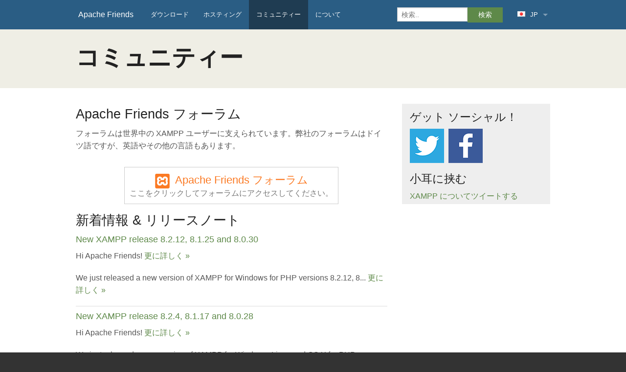

--- FILE ---
content_type: text/html; charset=utf-8
request_url: https://www.apachefriends.org/jp/community.html
body_size: 3800
content:
<!doctype html>
<html lang="jp">
  <head>
    <meta charset="utf-8">
    <!-- Always force latest IE rendering engine or request Chrome Frame -->
    <meta content="IE=edge,chrome=1" http-equiv="X-UA-Compatible">
    <meta name="viewport" content="width=device-width, initial-scale=1.0" />

    <!-- Use title if it's in the page YAML frontmatter -->
    <title>Apache Friends XAMPP Community and Forums</title>

    <meta name="description" content="Join our forums and thousands of developers around the world who are part of the XAMPP community." />
    <meta name="keywords" content="XAMPP, community, forums, logos, mailing list, social links" />

    <link href="/stylesheets/normalize-ef7858ef.css" rel="stylesheet" type="text/css" /><link href="/stylesheets/all-30d97a4b.css" rel="stylesheet" type="text/css" />
    <link href="//cdnjs.cloudflare.com/ajax/libs/font-awesome/3.1.0/css/font-awesome.min.css" rel="stylesheet" type="text/css" />

    <script src="/javascripts/modernizr-6bfc3ff0.js" type="text/javascript"></script>

    <link rel="alternate" type="application/rss+xml" title="Apache Friends RSS Feed" href="/feed.xml" />

    <link href="/images/favicon-18f9bd42.png" rel="icon" type="image/png" />

      <script type="text/javascript">
        //<![CDATA[
          (function(i,s,o,g,r,a,m){i['GoogleAnalyticsObject']=r;i[r]=i[r]||function(){
              (i[r].q=i[r].q||[]).push(arguments)},i[r].l=1*new Date();a=s.createElement(o),
              m=s.getElementsByTagName(o)[0];a.async=1;a.src=g;m.parentNode.insertBefore(a,m)
              })(window,document,'script','//www.google-analytics.com/analytics.js','ga');

          ga('create', 'UA-76894-1', 'auto');
          ga('send', 'pageview');
        //]]>
      </script>

  </head>

  <body class="jp jp_community">
    <div id="fb-root"></div>
    <script>(function(d, s, id) {
      var js, fjs = d.getElementsByTagName(s)[0];
      if (d.getElementById(id)) return;
      js = d.createElement(s); js.id = id;
      js.src = "//connect.facebook.net/en_US/all.js#xfbml=1&appId=277385395761685";
      fjs.parentNode.insertBefore(js, fjs);
    }(document, 'script', 'facebook-jssdk'));</script>
    <header class="header contain-to-grid">
      <nav class="top-bar" data-topbar>
        <ul class="title-area">
          <li class="name">
            <h1><a href="/jp/index.html">Apache Friends</a></h1>
          </li>
          <li class="toggle-topbar menu-icon">
            <a href="#">
              <span>Menu</span>
            </a>
          </li>
        </ul>

        <section class="top-bar-section">
          <!-- Left Nav Section -->
          <ul class="left">
              <li class="item "><a href="/jp/download.html">ダウンロード</a></li>
              <li class="item "><a href="/jp/hosting.html">ホスティング</a></li>
              <li class="item active"><a href="/jp/community.html">コミュニティー</a></li>
              <li class="item "><a href="/jp/about.html">について</a></li>
            </ul>
            <!-- Right Nav Section -->
            <ul class="right">
              <li class="item has-form">
                <form action="/jp/search.html" method="get">
                <div class="row collapse">
                  <div class="large-8 small-9 columns">
                    <label class="visuallyhidden" for="search-field">検索..</label>
                    <input id="search-field" type="text" name="q" placeholder="検索..">
                  </div>
                  <div class="search-button large-4 small-3 columns">
                    <input type="submit" class="success button expand" value="検索"/>
                  </div>
                </div>
                </form>
              </li>
              <li id="locales" class="item has-dropdown">
<a href="#">                  <img src="/images/flags/jp-3c5b1754.png" /> JP
</a>                <ul class="dropdown">
                  <li>
<a href="/de/community.html">                      <img src="/images/flags/de-1daf2d67.png" /> DE
</a>                  </li>
                  <li>
<a href="/community.html">                      <img src="/images/flags/en-dd9e149e.png" /> EN
</a>                  </li>
                  <li>
<a href="/es/community.html">                      <img src="/images/flags/es-a88880bf.png" /> ES
</a>                  </li>
                  <li>
<a href="/fr/community.html">                      <img src="/images/flags/fr-0f67f12d.png" /> FR
</a>                  </li>
                  <li>
<a href="/hu/community.html">                      <img src="/images/flags/hu-9a189d12.png" /> HU
</a>                  </li>
                  <li>
<a href="/it/community.html">                      <img src="/images/flags/it-c786c15b.png" /> IT
</a>                  </li>
                  <li>
<a href="/jp/community.html">                      <img src="/images/flags/jp-3c5b1754.png" /> JP
</a>                  </li>
                  <li>
<a href="/pl/community.html">                      <img src="/images/flags/pl-e383eba9.png" /> PL
</a>                  </li>
                  <li>
<a href="/pt_br/community.html">                      <img src="/images/flags/pt_br-e39a2058.png" /> PT BR
</a>                  </li>
                  <li>
<a href="/ro/community.html">                      <img src="/images/flags/ro-f141b663.png" /> RO
</a>                  </li>
                  <li>
<a href="/ru/community.html">                      <img src="/images/flags/ru-24b172c5.png" /> RU
</a>                  </li>
                  <li>
<a href="/tr/community.html">                      <img src="/images/flags/tr-e1821d04.png" /> TR
</a>                  </li>
                  <li>
<a href="/ur/community.html">                      <img src="/images/flags/ur-952dd97a.png" /> UR
</a>                  </li>
                  <li>
<a href="/zh_cn/community.html">                      <img src="/images/flags/zh_cn-9c7185e0.png" /> ZH CN
</a>                  </li>
                  <li>
<a href="/zh_tw/community.html">                      <img src="/images/flags/zh_tw-92fe4f80.png" /> ZH TW
</a>                  </li>
                </ul>
              </li>
          </ul>
        </section>
      </nav>
    </header>

    <div class="wrapper">
      <div class="hero">
  <div class="row">
    <div class="large-12 columns">
      <h1>コミュニティー</h1>
    </div>
  </div>
</div>
<div class="row">
  <div class="large-8 columns">
    <h3>Apache Friends フォーラム</h3>
    <p>フォーラムは世界中の XAMPP ユーザーに支えられています。弊社のフォーラムはドイツ語ですが、英語やその他の言語もあります。</p>
    <div class="text-center">
<a class="button icon" id="forum" href="https://community.apachefriends.org/f">        <img width="50" height="50" src="/images/xampp-logo-ac950edf.svg" />Apache Friends フォーラム
        <span>ここをクリックしてフォーラムにアクセスしてください。</span>
</a>    </div>
    <h3>新着情報 &amp; リリースノート</h3>
    <ol class="no-number separate">
        <li>
          <h5><a href="/blog/new_xampp_20231119.html">New XAMPP release 8.2.12, 8.1.25 and 8.0.30</a></h5>
          <p>Hi Apache Friends! <a href="/blog/new_xampp_20231119.html">更に詳しく&nbsp;&raquo;</a></p>

<p>We just released a new version of XAMPP for Windows for PHP versions 8.2.12, 8... <a href="/blog/new_xampp_20231119.html">更に詳しく&nbsp;&raquo;</a></p>
        </li>
        <li>
          <h5><a href="/blog/new_xampp_20230408.html">New XAMPP release 8.2.4, 8.1.17 and 8.0.28</a></h5>
          <p>Hi Apache Friends! <a href="/blog/new_xampp_20230408.html">更に詳しく&nbsp;&raquo;</a></p>

<p>We just released a new version of XAMPP for Windows, Linux and OS X for PHP versions... <a href="/blog/new_xampp_20230408.html">更に詳しく&nbsp;&raquo;</a></p>
        </li>
        <li>
          <h5><a href="/blog/new_xampp_20221229.html">New XAMPP release 8.2.0</a></h5>
          <p>Hi Apache Friends! <a href="/blog/new_xampp_20221229.html">更に詳しく&nbsp;&raquo;</a></p>

<p>We just released a new version of XAMPP for Windows, Linux and OS X for PHP 8... <a href="/blog/new_xampp_20221229.html">更に詳しく&nbsp;&raquo;</a></p>
        </li>
    </ol>
    <h3>XAMPP スタンプを手に入れる</h3>
    <table id="stamps">
      <tr>
        <td><img src="/images/stamps/stamp-80x15-a6a22204.gif" /></td>
        <td><strong>XAMPP マイクロバナー</strong> (80x15) by jokla</td>
      </tr>
      <tr>
        <td><img src="/images/stamps/stamp-88x31-0d65de88.gif" /></td>
        <td><strong>XAMPP</strong> (88x31) by Kai 'Oswald' Seidler</td>
      </tr>
      <tr>
        <td><img src="/images/stamps/stamp-173x38-f087cb4d.gif" /></td>
        <td><strong>Powered by XAMPP</strong> (173x38) by Kai 'Oswald' Seidler</td>
      </tr>
    </table>
  </div>
  <div class="large-4 columns">
    <aside>
      <h4>ゲット ソーシャル！</h4>
      <ul class="social large">
  <li class="twitter"><a href="https://twitter.com/apachefriends">Follow us on Twitter</a></li>
  <li class="facebook"><a href="https://www.facebook.com/we.are.xampp">Like us on Facebook</a></li>
</ul>

      <!--<h4>IRC</h4>
      <p>Freenode IRC チャンネル <strong>#Apachefriends</strong> を使って、問い合わせをすることができます。チャンネルにアクセスするには、IRC クライアントが必要です。</p>
      <h3><a name="mailing_list">メールリスト</a></h3>

<form action='https://app.getvero.com/forms/1bf149bd13c54b14716453f7e8a38966' method='post'>
  <label for='email'>Email</label><input name='email' type='email' required />
  <label for='user_First Name'>First Name</label><input name='user[First Name]' type='text' required />
  <label for='user_Last Name'>Last Name (Optional)</label><input name='user[Last Name]' type='text' />
  <input name='user[email2]' type='hidden' />
  <input name='redirect_on_success' type='hidden' value='https://www.apachefriends.org/newsletter-welcome.html' />
  <input name='redirect_on_fail' type='hidden' value='https://www.apachefriends.org/newsletter-error.html' />
	<p>Please see our <a href='/privacy_policy.html'>Privacy Policy</a> to learn how we use your personal information.</p>
  <input type='submit' value=Submit class="button" />
</form>
<p>We will use the details you provide here to send the XAMPP Newsletter. You may easily unsubscribe at any time. </p>

-->
      <h4>小耳に挟む</h4>
      <a class="twitter-timeline" href="https://twitter.com/search?q=xampp" data-widget-id="410861251766390784">XAMPP についてツイートする</a>
      <script>!function(d,s,id){var js,fjs=d.getElementsByTagName(s)[0],p=/^http:/.test(d.location)?'http':'https';if(!d.getElementById(id)){js=d.createElement(s);js.id=id;js.src=p+"://platform.twitter.com/widgets.js";fjs.parentNode.insertBefore(js,fjs);}}(document,"script","twitter-wjs");</script>
    </aside>
  </div>
</div>

    </div>

    <footer class="footer row">
      <div class="columns">
        <div class="footer_lists-container row collapse">
          <div class="footer_social columns large-2">
            <ul class="social">
  <li class="twitter"><a href="https://twitter.com/apachefriends">Follow us on Twitter</a></li>
  <li class="facebook"><a href="https://www.facebook.com/we.are.xampp">Like us on Facebook</a></li>
</ul>

            <p class="footer_copyright">Copyright (c) 2024, Apache Friends</p>
          </div>
          <ul class="footer_links columns large-9">
            <li><a href="https://www.apachefriends.org/blog.html">ブログ</a></li>
            <li><a href="/privacy_policy.html">個人情報保護方針</a></li>
            <li>
              <a target="_blank" href="https://installbuilder.com">Multiplatform installers by <strong class='bright'>InstallBuilder</strong></a>
            </li>
          </ul>
        </div>
      </div>
    </footer>

    <!-- JS Libraries -->
    <script src="//code.jquery.com/jquery-1.10.2.min.js"></script>
    <script src="/javascripts/all-d8620939.js" type="text/javascript"></script>
  </body>
</html>


--- FILE ---
content_type: text/css; charset=utf-8
request_url: https://www.apachefriends.org/stylesheets/all-30d97a4b.css
body_size: 44919
content:
/* line 4, /app/source/stylesheets/all.scss */
body {
  display: flex;
  flex-direction: column;
  min-height: 100vh; }

/* line 10, /app/source/stylesheets/all.scss */
.wrapper {
  background: white;
  padding-bottom: 2em;
  flex: 1; }

/* line 16, /app/source/stylesheets/all.scss */
ol.no-number {
  list-style: none;
  margin-left: 0; }

/* line 21, /app/source/stylesheets/all.scss */
code {
  white-space: pre-line; }

/* line 27, /app/source/stylesheets/all.scss */
ol.separate > li, ul.separate > li {
  border-bottom: 1px solid #ddd;
  margin-bottom: 0.5em; }

/* Locale selector */
/* line 36, /app/source/stylesheets/all.scss */
#locales a img {
  margin-right: 0.5em;
  vertical-align: baseline; }

/* line 43, /app/source/stylesheets/all.scss */
h1 a[name], h2 a[name], h3 a[name], h4 a[name], h5 a[name], h6 a[name] {
  color: inherit;
  cursor: inherit;
  text-decoration: none; }

/* line 50, /app/source/stylesheets/all.scss */
h3 + a img, h4 + a img {
  margin-bottom: 0.5em; }

/* line 55, /app/source/stylesheets/all.scss */
img.margin.right, body[class$="about"] dl dd img.margin {
  margin: 0 0 1em 1em; }
/* line 58, /app/source/stylesheets/all.scss */
img.margin.left {
  margin: 0 1em 1em 0; }

/* line 63, /app/source/stylesheets/all.scss */
p code {
  direction: ltr;
  font-size: inherit;
  font-weight: normal;
  color: #2a5d84;
  display: block;
  padding: 0.5em 1em !important; }

/* latest news headling */
/* line 78, /app/source/stylesheets/all.scss */
#breaking div:first-child {
  display: table;
  text-align: center;
  margin-bottom: 0.5em; }
  /* line 83, /app/source/stylesheets/all.scss */
  #breaking div:first-child h4 {
    font-size: 2em;
    line-height: 1.2em;
    display: table-cell;
    vertical-align: middle; }

/* line 94, /app/source/stylesheets/all.scss */
a.download, .hero #download > .columns > a, .hero #stack-list #download > li > a, #stack-list .hero #download > li > a, .hero #theme-list li#download > div > a, #theme-list .hero li#download > div > a, a#forum {
  background: #fff;
  border: 1px solid #ccc;
  box-shadow: inset 0 1px 0 #fff;
  margin: 0.5em 0;
  padding: 10px;
  display: block;
  color: #777; }
  /* line 105, /app/source/stylesheets/all.scss */
  a.download:active, .hero #download > .columns > a:active, .hero #stack-list #download > li > a:active, #stack-list .hero #download > li > a:active, .hero #theme-list li#download > div > a:active, #theme-list .hero li#download > div > a:active, a#forum:active, a.download:visited, .hero #download > .columns > a:visited, .hero #stack-list #download > li > a:visited, #stack-list .hero #download > li > a:visited, .hero #theme-list li#download > div > a:visited, #theme-list .hero li#download > div > a:visited, a#forum:visited {
    color: #ccc; }
  /* line 109, /app/source/stylesheets/all.scss */
  a.download strong, .hero #download > .columns > a strong, .hero #stack-list #download > li > a strong, #stack-list .hero #download > li > a strong, .hero #theme-list li#download > div > a strong, #theme-list .hero li#download > div > a strong, a#forum strong {
    color: #555555; }
  /* line 113, /app/source/stylesheets/all.scss */
  a.download img, .hero #download > .columns > a img, .hero #stack-list #download > li > a img, #stack-list .hero #download > li > a img, .hero #theme-list li#download > div > a img, #theme-list .hero li#download > div > a img, a#forum img {
    margin-right: 10px;
    vertical-align: text-top;
    width: 20px;
    height: 20px; }

/* hero unit */
/* line 121, /app/source/stylesheets/all.scss */
.hero {
  background: #efeee5;
  padding: 1em 0;
  margin-bottom: 2em;
  /* download bar */ }
  /* line 126, /app/source/stylesheets/all.scss */
  .hero h1 {
    font-weight: bold;
    font-size: 3em;
    line-height: 1em;
    padding: 0.3em 0; }
    /* line 133, /app/source/stylesheets/all.scss */
    .hero h1 span {
      font-weight: normal;
      font-size: 0.5em;
      display: block; }
    /* line 138, /app/source/stylesheets/all.scss */
    .hero h1 img {
      height: 1em;
      margin-right: 0.3em;
      vertical-align: bottom; }
  /* line 149, /app/source/stylesheets/all.scss */
  .hero h2 {
    font-size: 1.6em;
    font-weight: bold; }
  /* line 153, /app/source/stylesheets/all.scss */
  .hero h3 {
    font-size: 1.4em; }
  /* line 157, /app/source/stylesheets/all.scss */
  .hero #download {
    background: #fff;
    border: 1px solid #ccc;
    padding: 5px;
    margin-top: 1em; }
    /* line 164, /app/source/stylesheets/all.scss */
    .hero #download > .columns:first-child, .hero #stack-list #download > li:first-child, #stack-list .hero #download > li:first-child, .hero #theme-list li#download > div:first-child, #theme-list .hero li#download > div:first-child {
      display: none;
      /* overriden by @media query */
      padding-left: 0; }
    /* line 169, /app/source/stylesheets/all.scss */
    .hero #download > .columns > a, .hero #stack-list #download > li > a, #stack-list .hero #download > li > a, .hero #theme-list li#download > div > a, #theme-list .hero li#download > div > a {
      text-align: center;
      background: #eee; }
      /* line 173, /app/source/stylesheets/all.scss */
      .hero #download > .columns > a:active, .hero #stack-list #download > li > a:active, #stack-list .hero #download > li > a:active, .hero #theme-list li#download > div > a:active, #theme-list .hero li#download > div > a:active, .hero #download > .columns > a:visited, .hero #stack-list #download > li > a:visited, #stack-list .hero #download > li > a:visited, .hero #theme-list li#download > div > a:visited, #theme-list .hero li#download > div > a:visited {
        color: inherit; }
      /* line 177, /app/source/stylesheets/all.scss */
      .hero #download > .columns > a span, .hero #stack-list #download > li > a span, #stack-list .hero #download > li > a span, .hero #theme-list li#download > div > a span, #theme-list .hero li#download > div > a span {
        display: block;
        margin-top: 0.5em;
        color: #777; }
    /* line 185, /app/source/stylesheets/all.scss */
    .hero #download #arrow {
      height: 80px;
      padding: 10px 0 0 20px;
      position: relative;
      color: #fff;
      background: #5e8949; }
      /* line 197, /app/source/stylesheets/all.scss */
      .hero #download #arrow:after {
        top: 50%;
        border: solid transparent;
        content: " ";
        height: 0;
        width: 0;
        position: absolute;
        pointer-events: none;
        left: 100%;
        border-left-color: #5e8949;
        margin-left: -30px;
        border-width: 40px;
        margin-top: -40px;
        background: #fff; }
      /* line 219, /app/source/stylesheets/all.scss */
      .hero #download #arrow h2 {
        color: inherit;
        margin-bottom: 0;
        font-weight: normal;
        font-size: 1.4em; }
      /* line 226, /app/source/stylesheets/all.scss */
      .hero #download #arrow a {
        font-size: 0.8em;
        color: rgba(255, 255, 255, 0.8); }
        /* line 230, /app/source/stylesheets/all.scss */
        .hero #download #arrow a:hover {
          text-decoration: underline; }

/* line 238, /app/source/stylesheets/all.scss */
body.index .hero {
  padding: 2em 0; }
  /* line 241, /app/source/stylesheets/all.scss */
  body.index .hero h1 {
    text-align: center;
    border-top: 2px solid #ccc;
    border-bottom: 2px solid #ccc;
    margin-bottom: 1em; }

/* line 250, /app/source/stylesheets/all.scss */
.panel h1, p code h1, ul#downloads > li h1, .panel h2, p code h2, ul#downloads > li h2, .panel h3, p code h3, ul#downloads > li h3, .panel h4, p code h4, ul#downloads > li h4, .panel p, p code p, ul#downloads > li p {
  margin: 0; }

/* about, documentation & discussions */
/* line 257, /app/source/stylesheets/all.scss */
#about h3, #documentation h3, #discussions h3 {
  font-size: 1.2em;
  font-weight: bold;
  margin-bottom: 1em;
  border-bottom: 2px solid #eee;
  padding-bottom: 0.2em; }

/* line 268, /app/source/stylesheets/all.scss */
#documentation dt, #documentation h5, #discussions dt, #discussions h5 {
  font-weight: bold;
  color: inherit;
  font-size: 1em; }
/* line 274, /app/source/stylesheets/all.scss */
#documentation p, #discussions p {
  margin-bottom: 0; }
/* line 278, /app/source/stylesheets/all.scss */
#documentation li, #documentation dd, #discussions li, #discussions dd {
  margin-bottom: 1em; }

/* sub page layout */
/* line 284, /app/source/stylesheets/all.scss */
aside {
  padding: 0.5em 1em;
  background: #eee; }
  /* line 289, /app/source/stylesheets/all.scss */
  aside h3:not(:first-child), aside h4:not(:first-child) {
    margin: 0.5em 0; }
  /* line 293, /app/source/stylesheets/all.scss */
  aside > img {
    margin: 0.5em 0; }
  /* line 296, /app/source/stylesheets/all.scss */
  aside .social {
    margin-bottom: 1em; }
  /* line 299, /app/source/stylesheets/all.scss */
  aside ol.sections {
    list-style: none;
    margin-left: 0; }
    /* line 302, /app/source/stylesheets/all.scss */
    aside ol.sections li {
      margin-bottom: 0.25em; }
      /* line 304, /app/source/stylesheets/all.scss */
      aside ol.sections li:last-child {
        margin-bottom: 0; }

/* XAMPP stamps table */
/* line 314, /app/source/stylesheets/all.scss */
table#stamps td:first-child {
  border-right: 1px solid #ddd;
  text-align: center; }

/* social icons */
/* line 323, /app/source/stylesheets/all.scss */
.social {
  margin-bottom: 0; }
  /* line 327, /app/source/stylesheets/all.scss */
  .social li {
    display: inline-block;
    margin-right: 5px; }
    /* line 331, /app/source/stylesheets/all.scss */
    .social li a {
      display: block;
      width: 25px;
      height: 25px;
      text-indent: -9999px;
      background-image: url("/images/social-icons-003b4eda.png"); }
    /* line 338, /app/source/stylesheets/all.scss */
    .social li.twitter a {
      background-position: 0 0; }
    /* line 341, /app/source/stylesheets/all.scss */
    .social li.facebook a {
      background-position: -25px 0; }
    /* line 344, /app/source/stylesheets/all.scss */
    .social li.google a {
      background-position: -50px 0; }
  /* line 349, /app/source/stylesheets/all.scss */
  .social.large {
    margin-bottom: 1em; }
    /* line 353, /app/source/stylesheets/all.scss */
    .social.large li a {
      width: 70px;
      height: 70px;
      background-image: url("/images/social-icons-large-92e14a82.png"); }
    /* line 358, /app/source/stylesheets/all.scss */
    .social.large li.twitter a {
      background-position: 0 0; }
    /* line 361, /app/source/stylesheets/all.scss */
    .social.large li.facebook a {
      background-position: -70px 0; }
    /* line 364, /app/source/stylesheets/all.scss */
    .social.large li.google a {
      background-position: -140px 0; }

/* tweet it form */
/* line 373, /app/source/stylesheets/all.scss */
form#tweet input, form#tweet textarea {
  margin-bottom: 0; }

/* downloads list */
/* line 386, /app/source/stylesheets/all.scss */
ul#downloads > li h3 img {
  vertical-align: text-top;
  width: 40px;
  height: 40px;
  margin-right: 10px; }
/* line 391, /app/source/stylesheets/all.scss */
ul#downloads > li h3 span {
  color: #777; }
/* line 396, /app/source/stylesheets/all.scss */
ul#downloads > li table {
  margin-top: 1.5em; }
  /* line 399, /app/source/stylesheets/all.scss */
  ul#downloads > li table th {
    text-align: left; }
  /* line 405, /app/source/stylesheets/all.scss */
  ul#downloads > li table td ul.inline-list li:last-child {
    margin-right: 0; }
  /* line 411, /app/source/stylesheets/all.scss */
  ul#downloads > li table .button {
    margin: 0 0 5px 5px;
    padding: 7px;
    font-size: 0.9em; }
    /* line 416, /app/source/stylesheets/all.scss */
    ul#downloads > li table .button:last-child {
      margin-bottom: 0; }
/* line 423, /app/source/stylesheets/all.scss */
ul#downloads > li ul.inline-list, ul#downloads > li ul.inline-list li {
  margin-left: 0; }
/* line 426, /app/source/stylesheets/all.scss */
ul#downloads > li ul.inline-list li {
  margin-right: 1em; }
/* line 431, /app/source/stylesheets/all.scss */
ul#downloads > li .notes {
  max-width: 550px !important; }
  /* line 435, /app/source/stylesheets/all.scss */
  ul#downloads > li .notes p {
    font-size: 0.8em;
    color: #777;
    margin-bottom: 0; }
/* line 443, /app/source/stylesheets/all.scss */
ul#downloads > li#download-windows p:last-child {
  color: #777;
  margin-top: 1em;
  font-size: 0.8em; }

/* line 453, /app/source/stylesheets/all.scss */
ul#downloads > li table ul[id$="-download"], #download > div ul[id$="-download"] {
  padding: 0 !important;
  max-width: 50px !important;
  text-align: center; }

/* team images */
/* line 464, /app/source/stylesheets/all.scss */
body[class$="about"] dl dd img {
  border: 1px solid #eee;
  padding: 3px;
  margin: 0 0 0.5em 0.5em; }

/* line 472, /app/source/stylesheets/all.scss */
#mailing-list {
  margin-bottom: 0.5em; }
  /* line 475, /app/source/stylesheets/all.scss */
  #mailing-list input, #mailing-list a {
    margin-bottom: 0; }

/* line 480, /app/source/stylesheets/all.scss */
#intro {
  margin-bottom: 0; }

/* line 484, /app/source/stylesheets/all.scss */
#stack-list {
  list-style: none;
  margin-left: 0; }
  /* line 489, /app/source/stylesheets/all.scss */
  #stack-list li {
    display: inline-block;
    margin: 0 0 0.5em 0;
    text-align: center; }
    /* line 495, /app/source/stylesheets/all.scss */
    #stack-list li a {
      color: #2a5d84;
      display: block;
      min-height: 200px; }
      /* line 500, /app/source/stylesheets/all.scss */
      #stack-list li a span {
        display: block; }
        /* line 503, /app/source/stylesheets/all.scss */
        #stack-list li a span.type {
          font-size: 0.9em;
          color: #777; }

/* line 512, /app/source/stylesheets/all.scss */
#theme-list {
  list-style: none;
  margin-left: 0; }
  /* line 516, /app/source/stylesheets/all.scss */
  #theme-list li {
    margin-bottom: 1.5em !important; }
    /* line 520, /app/source/stylesheets/all.scss */
    #theme-list li h4 a {
      color: inherit; }

/* line 535, /app/source/stylesheets/all.scss */
body.add-ons #theme-list {
  margin-bottom: 2em; }
/* line 538, /app/source/stylesheets/all.scss */
body.add-ons aside ul {
  margin-bottom: 0; }

/* line 544, /app/source/stylesheets/all.scss */
.button.icon img {
  margin-right: 1em; }

/* line 549, /app/source/stylesheets/all.scss */
a#forum {
  display: inline-block;
  font-size: 1.4em;
  color: #fb7a24; }
  /* line 555, /app/source/stylesheets/all.scss */
  a#forum img {
    width: 30px;
    height: 30px;
    margin-right: 0.5em; }
  /* line 560, /app/source/stylesheets/all.scss */
  a#forum span {
    display: block;
    font-size: 0.7em;
    color: #777;
    text-align: right; }

/* line 570, /app/source/stylesheets/all.scss */
ol#articles li span {
  font-size: 0.8em;
  color: #777;
  display: block; }

/* line 579, /app/source/stylesheets/all.scss */
.accordion dt {
  border-bottom: 1px solid #ddd;
  padding: 0.5em 0;
  margin-bottom: 0;
  font-size: 1.1em; }
/* line 585, /app/source/stylesheets/all.scss */
.accordion dd {
  margin-top: 1em; }

/* Retina Overrides */
@media only screen and (-webkit-min-device-pixel-ratio: 2), only screen and (-o-min-device-pixel-ratio: 2 / 1), only screen and (min--moz-device-pixel-ratio: 2), only screen and (min-device-pixel-ratio: 2) {
  /* line 595, /app/source/stylesheets/all.scss */
  .social li a {
    background-image: url("/images/social-icons@2x-8082a630.png");
    background-size: auto 25px; }

  /* line 599, /app/source/stylesheets/all.scss */
  .social.large li a {
    background-image: url("/images/social-icons-large@2x-78e9ce3a.png");
    background-size: auto 70px; } }
/* line 1, /app/source/stylesheets/_footer.scss */
.footer {
  background-color: #333333;
  color: #888888;
  padding: 2em 0; }
  /* line 7, /app/source/stylesheets/_footer.scss */
  .footer p,
  .footer a {
    font-size: 0.8em;
    color: inherit; }
  /* line 12, /app/source/stylesheets/_footer.scss */
  .footer p {
    margin-bottom: 0; }
  /* line 19, /app/source/stylesheets/_footer.scss */
  .footer a:hover, .footer a:active, .footer a:visited {
    color: inherit; }
  /* line 24, /app/source/stylesheets/_footer.scss */
  .footer a:hover, .footer a:active {
    text-decoration: underline; }
  /* line 28, /app/source/stylesheets/_footer.scss */
  .footer .bright {
    color: #eeeeee; }
  /* line 33, /app/source/stylesheets/_footer.scss */
  .footer .footer_lists-container.row > *:not(:last-child), .footer .footer_lists-container#stack-list > *:not(:last-child), .footer #theme-list li.footer_lists-container > *:not(:last-child), #theme-list .footer li.footer_lists-container > *:not(:last-child), .footer ul.footer_lists-container#docs-list > *:not(:last-child) {
    margin-bottom: 0.5em; }
    @media only screen and (min-width: 64.063em) {
      /* line 33, /app/source/stylesheets/_footer.scss */
      .footer .footer_lists-container.row > *:not(:last-child), .footer .footer_lists-container#stack-list > *:not(:last-child), .footer #theme-list li.footer_lists-container > *:not(:last-child), #theme-list .footer li.footer_lists-container > *:not(:last-child), .footer ul.footer_lists-container#docs-list > *:not(:last-child) {
        margin-bottom: 0;
        margin-right: 0.5em; } }
  /* line 43, /app/source/stylesheets/_footer.scss */
  .footer .footer_social {
    text-align: center; }
    /* line 46, /app/source/stylesheets/_footer.scss */
    .footer .footer_social > *:not(:last-child) {
      margin-bottom: 0.5em; }
  /* line 51, /app/source/stylesheets/_footer.scss */
  .footer .footer_links {
    list-style: none;
    margin: 0; }
    @media only screen and (min-width: 40.063em) {
      /* line 51, /app/source/stylesheets/_footer.scss */
      .footer .footer_links {
        display: flex;
        align-items: baseline;
        justify-content: center;
        flex-wrap: wrap;
        column-gap: 1em; } }
    @media only screen and (min-width: 64.063em) {
      /* line 51, /app/source/stylesheets/_footer.scss */
      .footer .footer_links {
        column-gap: 1.5em; } }

/* line 20, /app/source/stylesheets/_header.scss */
.top-bar-section .dropdown {
  border-bottom: 2px solid #eeeeee; }
  /* line 23, /app/source/stylesheets/_header.scss */
  .top-bar-section .dropdown li {
    border-bottom: 1px solid #eeeeee; }
    /* line 26, /app/source/stylesheets/_header.scss */
    .top-bar-section .dropdown li:last-child {
      border-bottom: 0; }
    /* line 29, /app/source/stylesheets/_header.scss */
    .top-bar-section .dropdown li a:not(.button):hover {
      background: #2a5d84; }
/* line 35, /app/source/stylesheets/_header.scss */
.top-bar-section li.has-form {
  padding: 8px 15px 0; }
/* line 39, /app/source/stylesheets/_header.scss */
.top-bar-section .visuallyhidden {
  border: 0;
  clip: rect(0 0 0 0);
  height: 1px;
  margin: -1px;
  overflow: hidden;
  padding: 0;
  position: absolute;
  width: 1px; }
@media (max-width: 1023px) {
  /* line 51, /app/source/stylesheets/_header.scss */
  .top-bar-section > ul > li.item > a:not(.button) {
    padding: 12px 20px; }
  /* line 55, /app/source/stylesheets/_header.scss */
  .top-bar-section li.has-form {
    background: #1f3c52; } }
@media screen and (min-width: 1024px) {
  /* line 61, /app/source/stylesheets/_header.scss */
  .top-bar-section ul.dropdown > li a {
    background: #fff; }
  /* line 65, /app/source/stylesheets/_header.scss */
  .top-bar-section ul.dropdown > li a:not(.button):hover {
    background: #f2f2f2;
    color: #5e8949; } }

/* line 73, /app/source/stylesheets/_header.scss */
.top-bar.expanded .top-bar-section > ul > li a:not(.button):hover {
  background: #2a5d84; }

/* import foundation last */
/* line 287, /app/bower_components/foundation/scss/foundation/components/_global.scss */
meta.foundation-mq-small {
  font-family: "/only screen and (max-width: 40em)/";
  width: 0em; }

/* line 292, /app/bower_components/foundation/scss/foundation/components/_global.scss */
meta.foundation-mq-medium {
  font-family: "/only screen and (min-width:40.063em) and (max-width:64em)/";
  width: 40.063em; }

/* line 297, /app/bower_components/foundation/scss/foundation/components/_global.scss */
meta.foundation-mq-large {
  font-family: "/only screen and (min-width:64.063em)/";
  width: 64.063em; }

/* line 302, /app/bower_components/foundation/scss/foundation/components/_global.scss */
meta.foundation-mq-xlarge {
  font-family: "/only screen and (min-width:90.063em)/";
  width: 90.063em; }

/* line 307, /app/bower_components/foundation/scss/foundation/components/_global.scss */
meta.foundation-mq-xxlarge {
  font-family: "/only screen and (min-width:120.063em)/";
  width: 120.063em; }

/* line 317, /app/bower_components/foundation/scss/foundation/components/_global.scss */
*,
*:before,
*:after {
  -moz-box-sizing: border-box;
  -webkit-box-sizing: border-box;
  box-sizing: border-box; }

/* line 322, /app/bower_components/foundation/scss/foundation/components/_global.scss */
html,
body {
  font-size: 100%; }

/* line 325, /app/bower_components/foundation/scss/foundation/components/_global.scss */
body {
  background: #333333;
  color: #555555;
  padding: 0;
  margin: 0;
  font-family: "Helvetica Neue", "Helvetica", Helvetica, Arial, sans-serif;
  font-weight: normal;
  font-style: normal;
  line-height: 1;
  position: relative;
  cursor: default; }

/* line 338, /app/bower_components/foundation/scss/foundation/components/_global.scss */
a:hover {
  cursor: pointer; }

/* line 343, /app/bower_components/foundation/scss/foundation/components/_global.scss */
img,
object,
embed {
  max-width: 100%;
  height: auto; }

/* line 346, /app/bower_components/foundation/scss/foundation/components/_global.scss */
object,
embed {
  height: 100%; }

/* line 347, /app/bower_components/foundation/scss/foundation/components/_global.scss */
img {
  -ms-interpolation-mode: bicubic; }

/* line 353, /app/bower_components/foundation/scss/foundation/components/_global.scss */
#map_canvas img,
#map_canvas embed,
#map_canvas object,
.map_canvas img,
.map_canvas embed,
.map_canvas object {
  max-width: none !important; }

/* line 358, /app/bower_components/foundation/scss/foundation/components/_global.scss */
.left {
  float: left !important; }

/* line 359, /app/bower_components/foundation/scss/foundation/components/_global.scss */
.right, body[class$="about"] dl dd img {
  float: right !important; }

/* line 360, /app/bower_components/foundation/scss/foundation/components/_global.scss */
.clearfix, #breaking div, body[class$="about"] dl dd {
  *zoom: 1; }
  /* line 165, /app/bower_components/foundation/scss/foundation/components/_global.scss */
  .clearfix:before, #breaking div:before, body[class$="about"] dl dd:before, .clearfix:after, #breaking div:after, body[class$="about"] dl dd:after {
    content: " ";
    display: table; }
  /* line 166, /app/bower_components/foundation/scss/foundation/components/_global.scss */
  .clearfix:after, #breaking div:after, body[class$="about"] dl dd:after {
    clear: both; }

/* line 361, /app/bower_components/foundation/scss/foundation/components/_global.scss */
.text-left {
  text-align: left !important; }

/* line 362, /app/bower_components/foundation/scss/foundation/components/_global.scss */
.text-right {
  text-align: right !important; }

/* line 363, /app/bower_components/foundation/scss/foundation/components/_global.scss */
.text-center {
  text-align: center !important; }

/* line 364, /app/bower_components/foundation/scss/foundation/components/_global.scss */
.text-justify {
  text-align: justify !important; }

/* line 365, /app/bower_components/foundation/scss/foundation/components/_global.scss */
.hide {
  display: none; }

/* line 371, /app/bower_components/foundation/scss/foundation/components/_global.scss */
.antialiased {
  -webkit-font-smoothing: antialiased; }

/* line 374, /app/bower_components/foundation/scss/foundation/components/_global.scss */
img {
  display: inline-block;
  vertical-align: middle; }

/* line 384, /app/bower_components/foundation/scss/foundation/components/_global.scss */
textarea {
  height: auto;
  min-height: 50px; }

/* line 387, /app/bower_components/foundation/scss/foundation/components/_global.scss */
select {
  width: 100%; }

/* line 190, /app/bower_components/foundation/scss/foundation/components/_grid.scss */
.row, #stack-list, #theme-list li, ul#docs-list {
  width: 100%;
  margin-left: auto;
  margin-right: auto;
  margin-top: 0;
  margin-bottom: 0;
  max-width: 62.5rem;
  *zoom: 1; }
  /* line 165, /app/bower_components/foundation/scss/foundation/components/_global.scss */
  .row:before, #stack-list:before, #theme-list li:before, ul#docs-list:before, .row:after, #stack-list:after, #theme-list li:after, ul#docs-list:after {
    content: " ";
    display: table; }
  /* line 166, /app/bower_components/foundation/scss/foundation/components/_global.scss */
  .row:after, #stack-list:after, #theme-list li:after, ul#docs-list:after {
    clear: both; }
  /* line 195, /app/bower_components/foundation/scss/foundation/components/_grid.scss */
  .row.collapse > .column, .collapse#stack-list > .column, #theme-list li.collapse > .column, ul.collapse#docs-list > .column,
  .row.collapse > .columns,
  .collapse#stack-list > .columns,
  #theme-list li.collapse > .columns,
  ul.collapse#docs-list > .columns,
  #stack-list .row.collapse > li,
  .collapse#stack-list > li,
  #theme-list #stack-list li.collapse > li,
  #stack-list #theme-list li.collapse > li,
  #theme-list li.collapse > div,
  ul#docs-list.collapse > li {
    position: relative;
    padding-left: 0;
    padding-right: 0;
    float: left; }
  /* line 197, /app/bower_components/foundation/scss/foundation/components/_grid.scss */
  .row.collapse .row, .collapse#stack-list .row, #theme-list li.collapse .row, ul.collapse#docs-list .row, .row.collapse #stack-list, .collapse#stack-list #stack-list, #theme-list li.collapse #stack-list, ul.collapse#docs-list #stack-list, .row.collapse #theme-list li, #theme-list .row.collapse li, .collapse#stack-list #theme-list li, #theme-list .collapse#stack-list li, #theme-list li.collapse li, ul.collapse#docs-list #theme-list li, #theme-list ul.collapse#docs-list li, .row.collapse ul#docs-list, .collapse#stack-list ul#docs-list, #theme-list li.collapse ul#docs-list, ul.collapse#docs-list ul#docs-list {
    margin-left: 0;
    margin-right: 0; }
  /* line 200, /app/bower_components/foundation/scss/foundation/components/_grid.scss */
  .row .row, #stack-list .row, #theme-list li .row, ul#docs-list .row, .row #stack-list, #stack-list #stack-list, #theme-list li #stack-list, ul#docs-list #stack-list, .row #theme-list li, #theme-list .row li, #stack-list #theme-list li, #theme-list #stack-list li, #theme-list li li, ul#docs-list #theme-list li, #theme-list ul#docs-list li, .row ul#docs-list, #stack-list ul#docs-list, #theme-list li ul#docs-list, ul#docs-list ul#docs-list {
    width: auto;
    margin-left: -0.9375rem;
    margin-right: -0.9375rem;
    margin-top: 0;
    margin-bottom: 0;
    max-width: none;
    *zoom: 1; }
    /* line 165, /app/bower_components/foundation/scss/foundation/components/_global.scss */
    .row .row:before, #stack-list .row:before, #theme-list li .row:before, ul#docs-list .row:before, .row #stack-list:before, #stack-list #stack-list:before, #theme-list li #stack-list:before, ul#docs-list #stack-list:before, .row #theme-list li:before, #theme-list .row li:before, #stack-list #theme-list li:before, #theme-list #stack-list li:before, #theme-list li li:before, ul#docs-list #theme-list li:before, #theme-list ul#docs-list li:before, .row ul#docs-list:before, #stack-list ul#docs-list:before, #theme-list li ul#docs-list:before, ul#docs-list ul#docs-list:before, .row .row:after, #stack-list .row:after, #theme-list li .row:after, ul#docs-list .row:after, .row #stack-list:after, #stack-list #stack-list:after, #theme-list li #stack-list:after, ul#docs-list #stack-list:after, .row #theme-list li:after, #theme-list .row li:after, #stack-list #theme-list li:after, #theme-list #stack-list li:after, #theme-list li li:after, ul#docs-list #theme-list li:after, #theme-list ul#docs-list li:after, .row ul#docs-list:after, #stack-list ul#docs-list:after, #theme-list li ul#docs-list:after, ul#docs-list ul#docs-list:after {
      content: " ";
      display: table; }
    /* line 166, /app/bower_components/foundation/scss/foundation/components/_global.scss */
    .row .row:after, #stack-list .row:after, #theme-list li .row:after, ul#docs-list .row:after, .row #stack-list:after, #stack-list #stack-list:after, #theme-list li #stack-list:after, ul#docs-list #stack-list:after, .row #theme-list li:after, #theme-list .row li:after, #stack-list #theme-list li:after, #theme-list #stack-list li:after, #theme-list li li:after, ul#docs-list #theme-list li:after, #theme-list ul#docs-list li:after, .row ul#docs-list:after, #stack-list ul#docs-list:after, #theme-list li ul#docs-list:after, ul#docs-list ul#docs-list:after {
      clear: both; }
    /* line 201, /app/bower_components/foundation/scss/foundation/components/_grid.scss */
    .row .row.collapse, #stack-list .row.collapse, #theme-list li .row.collapse, ul#docs-list .row.collapse, .row .collapse#stack-list, #stack-list .collapse#stack-list, #theme-list li .collapse#stack-list, ul#docs-list .collapse#stack-list, .row #theme-list li.collapse, #theme-list .row li.collapse, #stack-list #theme-list li.collapse, #theme-list #stack-list li.collapse, #theme-list li li.collapse, ul#docs-list #theme-list li.collapse, #theme-list ul#docs-list li.collapse, .row ul.collapse#docs-list, #stack-list ul.collapse#docs-list, #theme-list li ul.collapse#docs-list, ul#docs-list ul.collapse#docs-list {
      width: auto;
      margin: 0;
      max-width: none;
      *zoom: 1; }
      /* line 165, /app/bower_components/foundation/scss/foundation/components/_global.scss */
      .row .row.collapse:before, #stack-list .row.collapse:before, #theme-list li .row.collapse:before, ul#docs-list .row.collapse:before, .row .collapse#stack-list:before, #stack-list .collapse#stack-list:before, #theme-list li .collapse#stack-list:before, ul#docs-list .collapse#stack-list:before, .row #theme-list li.collapse:before, #theme-list .row li.collapse:before, #stack-list #theme-list li.collapse:before, #theme-list #stack-list li.collapse:before, #theme-list li li.collapse:before, ul#docs-list #theme-list li.collapse:before, #theme-list ul#docs-list li.collapse:before, .row ul.collapse#docs-list:before, #stack-list ul.collapse#docs-list:before, #theme-list li ul.collapse#docs-list:before, ul#docs-list ul.collapse#docs-list:before, .row .row.collapse:after, #stack-list .row.collapse:after, #theme-list li .row.collapse:after, ul#docs-list .row.collapse:after, .row .collapse#stack-list:after, #stack-list .collapse#stack-list:after, #theme-list li .collapse#stack-list:after, ul#docs-list .collapse#stack-list:after, .row #theme-list li.collapse:after, #theme-list .row li.collapse:after, #stack-list #theme-list li.collapse:after, #theme-list #stack-list li.collapse:after, #theme-list li li.collapse:after, ul#docs-list #theme-list li.collapse:after, #theme-list ul#docs-list li.collapse:after, .row ul.collapse#docs-list:after, #stack-list ul.collapse#docs-list:after, #theme-list li ul.collapse#docs-list:after, ul#docs-list ul.collapse#docs-list:after {
        content: " ";
        display: table; }
      /* line 166, /app/bower_components/foundation/scss/foundation/components/_global.scss */
      .row .row.collapse:after, #stack-list .row.collapse:after, #theme-list li .row.collapse:after, ul#docs-list .row.collapse:after, .row .collapse#stack-list:after, #stack-list .collapse#stack-list:after, #theme-list li .collapse#stack-list:after, ul#docs-list .collapse#stack-list:after, .row #theme-list li.collapse:after, #theme-list .row li.collapse:after, #stack-list #theme-list li.collapse:after, #theme-list #stack-list li.collapse:after, #theme-list li li.collapse:after, ul#docs-list #theme-list li.collapse:after, #theme-list ul#docs-list li.collapse:after, .row ul.collapse#docs-list:after, #stack-list ul.collapse#docs-list:after, #theme-list li ul.collapse#docs-list:after, ul#docs-list ul.collapse#docs-list:after {
        clear: both; }

/* line 206, /app/bower_components/foundation/scss/foundation/components/_grid.scss */
.column,
.columns,
#stack-list li,
#theme-list li > div,
ul#docs-list > li {
  position: relative;
  padding-left: 0.9375rem;
  padding-right: 0.9375rem;
  width: 100%;
  float: left; }

@media only screen {
  /* line 148, /app/bower_components/foundation/scss/foundation/components/_grid.scss */
  .small-push-1 {
    position: relative;
    left: 8.33333%;
    right: auto; }

  /* line 151, /app/bower_components/foundation/scss/foundation/components/_grid.scss */
  .small-pull-1 {
    position: relative;
    right: 8.33333%;
    left: auto; }

  /* line 148, /app/bower_components/foundation/scss/foundation/components/_grid.scss */
  .small-push-2 {
    position: relative;
    left: 16.66667%;
    right: auto; }

  /* line 151, /app/bower_components/foundation/scss/foundation/components/_grid.scss */
  .small-pull-2 {
    position: relative;
    right: 16.66667%;
    left: auto; }

  /* line 148, /app/bower_components/foundation/scss/foundation/components/_grid.scss */
  .small-push-3 {
    position: relative;
    left: 25%;
    right: auto; }

  /* line 151, /app/bower_components/foundation/scss/foundation/components/_grid.scss */
  .small-pull-3 {
    position: relative;
    right: 25%;
    left: auto; }

  /* line 148, /app/bower_components/foundation/scss/foundation/components/_grid.scss */
  .small-push-4 {
    position: relative;
    left: 33.33333%;
    right: auto; }

  /* line 151, /app/bower_components/foundation/scss/foundation/components/_grid.scss */
  .small-pull-4 {
    position: relative;
    right: 33.33333%;
    left: auto; }

  /* line 148, /app/bower_components/foundation/scss/foundation/components/_grid.scss */
  .small-push-5 {
    position: relative;
    left: 41.66667%;
    right: auto; }

  /* line 151, /app/bower_components/foundation/scss/foundation/components/_grid.scss */
  .small-pull-5 {
    position: relative;
    right: 41.66667%;
    left: auto; }

  /* line 148, /app/bower_components/foundation/scss/foundation/components/_grid.scss */
  .small-push-6 {
    position: relative;
    left: 50%;
    right: auto; }

  /* line 151, /app/bower_components/foundation/scss/foundation/components/_grid.scss */
  .small-pull-6 {
    position: relative;
    right: 50%;
    left: auto; }

  /* line 148, /app/bower_components/foundation/scss/foundation/components/_grid.scss */
  .small-push-7 {
    position: relative;
    left: 58.33333%;
    right: auto; }

  /* line 151, /app/bower_components/foundation/scss/foundation/components/_grid.scss */
  .small-pull-7 {
    position: relative;
    right: 58.33333%;
    left: auto; }

  /* line 148, /app/bower_components/foundation/scss/foundation/components/_grid.scss */
  .small-push-8 {
    position: relative;
    left: 66.66667%;
    right: auto; }

  /* line 151, /app/bower_components/foundation/scss/foundation/components/_grid.scss */
  .small-pull-8 {
    position: relative;
    right: 66.66667%;
    left: auto; }

  /* line 148, /app/bower_components/foundation/scss/foundation/components/_grid.scss */
  .small-push-9 {
    position: relative;
    left: 75%;
    right: auto; }

  /* line 151, /app/bower_components/foundation/scss/foundation/components/_grid.scss */
  .small-pull-9 {
    position: relative;
    right: 75%;
    left: auto; }

  /* line 148, /app/bower_components/foundation/scss/foundation/components/_grid.scss */
  .small-push-10 {
    position: relative;
    left: 83.33333%;
    right: auto; }

  /* line 151, /app/bower_components/foundation/scss/foundation/components/_grid.scss */
  .small-pull-10 {
    position: relative;
    right: 83.33333%;
    left: auto; }

  /* line 148, /app/bower_components/foundation/scss/foundation/components/_grid.scss */
  .small-push-11 {
    position: relative;
    left: 91.66667%;
    right: auto; }

  /* line 151, /app/bower_components/foundation/scss/foundation/components/_grid.scss */
  .small-pull-11 {
    position: relative;
    right: 91.66667%;
    left: auto; }

  /* line 157, /app/bower_components/foundation/scss/foundation/components/_grid.scss */
  .column,
  .columns,
  #stack-list li,
  #theme-list li > div,
  ul#docs-list > li {
    position: relative;
    padding-left: 0.9375rem;
    padding-right: 0.9375rem;
    float: left; }

  /* line 161, /app/bower_components/foundation/scss/foundation/components/_grid.scss */
  .small-1 {
    position: relative;
    width: 8.33333%; }

  /* line 161, /app/bower_components/foundation/scss/foundation/components/_grid.scss */
  .small-2 {
    position: relative;
    width: 16.66667%; }

  /* line 161, /app/bower_components/foundation/scss/foundation/components/_grid.scss */
  .small-3 {
    position: relative;
    width: 25%; }

  /* line 161, /app/bower_components/foundation/scss/foundation/components/_grid.scss */
  .small-4 {
    position: relative;
    width: 33.33333%; }

  /* line 161, /app/bower_components/foundation/scss/foundation/components/_grid.scss */
  .small-5 {
    position: relative;
    width: 41.66667%; }

  /* line 161, /app/bower_components/foundation/scss/foundation/components/_grid.scss */
  .small-6, #stack-list li {
    position: relative;
    width: 50%; }

  /* line 161, /app/bower_components/foundation/scss/foundation/components/_grid.scss */
  .small-7 {
    position: relative;
    width: 58.33333%; }

  /* line 161, /app/bower_components/foundation/scss/foundation/components/_grid.scss */
  .small-8 {
    position: relative;
    width: 66.66667%; }

  /* line 161, /app/bower_components/foundation/scss/foundation/components/_grid.scss */
  .small-9 {
    position: relative;
    width: 75%; }

  /* line 161, /app/bower_components/foundation/scss/foundation/components/_grid.scss */
  .small-10 {
    position: relative;
    width: 83.33333%; }

  /* line 161, /app/bower_components/foundation/scss/foundation/components/_grid.scss */
  .small-11 {
    position: relative;
    width: 91.66667%; }

  /* line 161, /app/bower_components/foundation/scss/foundation/components/_grid.scss */
  .small-12 {
    position: relative;
    width: 100%; }

  /* line 165, /app/bower_components/foundation/scss/foundation/components/_grid.scss */
  .small-offset-0 {
    position: relative;
    margin-left: 0%; }

  /* line 165, /app/bower_components/foundation/scss/foundation/components/_grid.scss */
  .small-offset-1 {
    position: relative;
    margin-left: 8.33333%; }

  /* line 165, /app/bower_components/foundation/scss/foundation/components/_grid.scss */
  .small-offset-2 {
    position: relative;
    margin-left: 16.66667%; }

  /* line 165, /app/bower_components/foundation/scss/foundation/components/_grid.scss */
  .small-offset-3 {
    position: relative;
    margin-left: 25%; }

  /* line 165, /app/bower_components/foundation/scss/foundation/components/_grid.scss */
  .small-offset-4 {
    position: relative;
    margin-left: 33.33333%; }

  /* line 165, /app/bower_components/foundation/scss/foundation/components/_grid.scss */
  .small-offset-5 {
    position: relative;
    margin-left: 41.66667%; }

  /* line 165, /app/bower_components/foundation/scss/foundation/components/_grid.scss */
  .small-offset-6 {
    position: relative;
    margin-left: 50%; }

  /* line 165, /app/bower_components/foundation/scss/foundation/components/_grid.scss */
  .small-offset-7 {
    position: relative;
    margin-left: 58.33333%; }

  /* line 165, /app/bower_components/foundation/scss/foundation/components/_grid.scss */
  .small-offset-8 {
    position: relative;
    margin-left: 66.66667%; }

  /* line 165, /app/bower_components/foundation/scss/foundation/components/_grid.scss */
  .small-offset-9 {
    position: relative;
    margin-left: 75%; }

  /* line 165, /app/bower_components/foundation/scss/foundation/components/_grid.scss */
  .small-offset-10 {
    position: relative;
    margin-left: 83.33333%; }

  /* line 168, /app/bower_components/foundation/scss/foundation/components/_grid.scss */
  [class*="column"] + [class*="column"]:last-child {
    float: right; }

  /* line 169, /app/bower_components/foundation/scss/foundation/components/_grid.scss */
  [class*="column"] + [class*="column"].end {
    float: left; }

  /* line 172, /app/bower_components/foundation/scss/foundation/components/_grid.scss */
  .column.small-centered,
  .columns.small-centered,
  #stack-list li.small-centered,
  #theme-list li > div.small-centered,
  ul#docs-list > li.small-centered {
    position: relative;
    margin-left: auto;
    margin-right: auto;
    float: none !important; }

  /* line 175, /app/bower_components/foundation/scss/foundation/components/_grid.scss */
  .column.small-uncentered,
  .columns.small-uncentered,
  #stack-list li.small-uncentered,
  #theme-list li > div.small-uncentered,
  ul#docs-list > li.small-uncentered {
    margin-left: 0;
    margin-right: 0;
    float: left !important; }

  /* line 182, /app/bower_components/foundation/scss/foundation/components/_grid.scss */
  .column.small-uncentered.opposite,
  .columns.small-uncentered.opposite,
  #stack-list li.small-uncentered.opposite,
  #theme-list li > div.small-uncentered.opposite,
  ul#docs-list > li.small-uncentered.opposite {
    float: right !important; } }
@media only screen and (min-width: 40.063em) {
  /* line 148, /app/bower_components/foundation/scss/foundation/components/_grid.scss */
  .medium-push-1 {
    position: relative;
    left: 8.33333%;
    right: auto; }

  /* line 151, /app/bower_components/foundation/scss/foundation/components/_grid.scss */
  .medium-pull-1 {
    position: relative;
    right: 8.33333%;
    left: auto; }

  /* line 148, /app/bower_components/foundation/scss/foundation/components/_grid.scss */
  .medium-push-2 {
    position: relative;
    left: 16.66667%;
    right: auto; }

  /* line 151, /app/bower_components/foundation/scss/foundation/components/_grid.scss */
  .medium-pull-2 {
    position: relative;
    right: 16.66667%;
    left: auto; }

  /* line 148, /app/bower_components/foundation/scss/foundation/components/_grid.scss */
  .medium-push-3 {
    position: relative;
    left: 25%;
    right: auto; }

  /* line 151, /app/bower_components/foundation/scss/foundation/components/_grid.scss */
  .medium-pull-3 {
    position: relative;
    right: 25%;
    left: auto; }

  /* line 148, /app/bower_components/foundation/scss/foundation/components/_grid.scss */
  .medium-push-4 {
    position: relative;
    left: 33.33333%;
    right: auto; }

  /* line 151, /app/bower_components/foundation/scss/foundation/components/_grid.scss */
  .medium-pull-4 {
    position: relative;
    right: 33.33333%;
    left: auto; }

  /* line 148, /app/bower_components/foundation/scss/foundation/components/_grid.scss */
  .medium-push-5 {
    position: relative;
    left: 41.66667%;
    right: auto; }

  /* line 151, /app/bower_components/foundation/scss/foundation/components/_grid.scss */
  .medium-pull-5 {
    position: relative;
    right: 41.66667%;
    left: auto; }

  /* line 148, /app/bower_components/foundation/scss/foundation/components/_grid.scss */
  .medium-push-6 {
    position: relative;
    left: 50%;
    right: auto; }

  /* line 151, /app/bower_components/foundation/scss/foundation/components/_grid.scss */
  .medium-pull-6 {
    position: relative;
    right: 50%;
    left: auto; }

  /* line 148, /app/bower_components/foundation/scss/foundation/components/_grid.scss */
  .medium-push-7 {
    position: relative;
    left: 58.33333%;
    right: auto; }

  /* line 151, /app/bower_components/foundation/scss/foundation/components/_grid.scss */
  .medium-pull-7 {
    position: relative;
    right: 58.33333%;
    left: auto; }

  /* line 148, /app/bower_components/foundation/scss/foundation/components/_grid.scss */
  .medium-push-8 {
    position: relative;
    left: 66.66667%;
    right: auto; }

  /* line 151, /app/bower_components/foundation/scss/foundation/components/_grid.scss */
  .medium-pull-8 {
    position: relative;
    right: 66.66667%;
    left: auto; }

  /* line 148, /app/bower_components/foundation/scss/foundation/components/_grid.scss */
  .medium-push-9 {
    position: relative;
    left: 75%;
    right: auto; }

  /* line 151, /app/bower_components/foundation/scss/foundation/components/_grid.scss */
  .medium-pull-9 {
    position: relative;
    right: 75%;
    left: auto; }

  /* line 148, /app/bower_components/foundation/scss/foundation/components/_grid.scss */
  .medium-push-10 {
    position: relative;
    left: 83.33333%;
    right: auto; }

  /* line 151, /app/bower_components/foundation/scss/foundation/components/_grid.scss */
  .medium-pull-10 {
    position: relative;
    right: 83.33333%;
    left: auto; }

  /* line 148, /app/bower_components/foundation/scss/foundation/components/_grid.scss */
  .medium-push-11 {
    position: relative;
    left: 91.66667%;
    right: auto; }

  /* line 151, /app/bower_components/foundation/scss/foundation/components/_grid.scss */
  .medium-pull-11 {
    position: relative;
    right: 91.66667%;
    left: auto; }

  /* line 157, /app/bower_components/foundation/scss/foundation/components/_grid.scss */
  .column,
  .columns,
  #stack-list li,
  #theme-list li > div,
  ul#docs-list > li {
    position: relative;
    padding-left: 0.9375rem;
    padding-right: 0.9375rem;
    float: left; }

  /* line 161, /app/bower_components/foundation/scss/foundation/components/_grid.scss */
  .medium-1 {
    position: relative;
    width: 8.33333%; }

  /* line 161, /app/bower_components/foundation/scss/foundation/components/_grid.scss */
  .medium-2, #theme-list li > div.theme-icon {
    position: relative;
    width: 16.66667%; }

  /* line 161, /app/bower_components/foundation/scss/foundation/components/_grid.scss */
  .medium-3 {
    position: relative;
    width: 25%; }

  /* line 161, /app/bower_components/foundation/scss/foundation/components/_grid.scss */
  .medium-4 {
    position: relative;
    width: 33.33333%; }

  /* line 161, /app/bower_components/foundation/scss/foundation/components/_grid.scss */
  .medium-5 {
    position: relative;
    width: 41.66667%; }

  /* line 161, /app/bower_components/foundation/scss/foundation/components/_grid.scss */
  .medium-6 {
    position: relative;
    width: 50%; }

  /* line 161, /app/bower_components/foundation/scss/foundation/components/_grid.scss */
  .medium-7 {
    position: relative;
    width: 58.33333%; }

  /* line 161, /app/bower_components/foundation/scss/foundation/components/_grid.scss */
  .medium-8 {
    position: relative;
    width: 66.66667%; }

  /* line 161, /app/bower_components/foundation/scss/foundation/components/_grid.scss */
  .medium-9 {
    position: relative;
    width: 75%; }

  /* line 161, /app/bower_components/foundation/scss/foundation/components/_grid.scss */
  .medium-10, #theme-list li > div {
    position: relative;
    width: 83.33333%; }

  /* line 161, /app/bower_components/foundation/scss/foundation/components/_grid.scss */
  .medium-11 {
    position: relative;
    width: 91.66667%; }

  /* line 161, /app/bower_components/foundation/scss/foundation/components/_grid.scss */
  .medium-12 {
    position: relative;
    width: 100%; }

  /* line 165, /app/bower_components/foundation/scss/foundation/components/_grid.scss */
  .medium-offset-0 {
    position: relative;
    margin-left: 0%; }

  /* line 165, /app/bower_components/foundation/scss/foundation/components/_grid.scss */
  .medium-offset-1 {
    position: relative;
    margin-left: 8.33333%; }

  /* line 165, /app/bower_components/foundation/scss/foundation/components/_grid.scss */
  .medium-offset-2 {
    position: relative;
    margin-left: 16.66667%; }

  /* line 165, /app/bower_components/foundation/scss/foundation/components/_grid.scss */
  .medium-offset-3 {
    position: relative;
    margin-left: 25%; }

  /* line 165, /app/bower_components/foundation/scss/foundation/components/_grid.scss */
  .medium-offset-4 {
    position: relative;
    margin-left: 33.33333%; }

  /* line 165, /app/bower_components/foundation/scss/foundation/components/_grid.scss */
  .medium-offset-5 {
    position: relative;
    margin-left: 41.66667%; }

  /* line 165, /app/bower_components/foundation/scss/foundation/components/_grid.scss */
  .medium-offset-6 {
    position: relative;
    margin-left: 50%; }

  /* line 165, /app/bower_components/foundation/scss/foundation/components/_grid.scss */
  .medium-offset-7 {
    position: relative;
    margin-left: 58.33333%; }

  /* line 165, /app/bower_components/foundation/scss/foundation/components/_grid.scss */
  .medium-offset-8 {
    position: relative;
    margin-left: 66.66667%; }

  /* line 165, /app/bower_components/foundation/scss/foundation/components/_grid.scss */
  .medium-offset-9 {
    position: relative;
    margin-left: 75%; }

  /* line 165, /app/bower_components/foundation/scss/foundation/components/_grid.scss */
  .medium-offset-10 {
    position: relative;
    margin-left: 83.33333%; }

  /* line 168, /app/bower_components/foundation/scss/foundation/components/_grid.scss */
  [class*="column"] + [class*="column"]:last-child {
    float: right; }

  /* line 169, /app/bower_components/foundation/scss/foundation/components/_grid.scss */
  [class*="column"] + [class*="column"].end {
    float: left; }

  /* line 172, /app/bower_components/foundation/scss/foundation/components/_grid.scss */
  .column.medium-centered,
  .columns.medium-centered,
  #stack-list li.medium-centered,
  #theme-list li > div.medium-centered,
  ul#docs-list > li.medium-centered {
    position: relative;
    margin-left: auto;
    margin-right: auto;
    float: none !important; }

  /* line 175, /app/bower_components/foundation/scss/foundation/components/_grid.scss */
  .column.medium-uncentered,
  .columns.medium-uncentered,
  #stack-list li.medium-uncentered,
  #theme-list li > div.medium-uncentered,
  ul#docs-list > li.medium-uncentered {
    margin-left: 0;
    margin-right: 0;
    float: left !important; }

  /* line 182, /app/bower_components/foundation/scss/foundation/components/_grid.scss */
  .column.medium-uncentered.opposite,
  .columns.medium-uncentered.opposite,
  #stack-list li.medium-uncentered.opposite,
  #theme-list li > div.medium-uncentered.opposite,
  ul#docs-list > li.medium-uncentered.opposite {
    float: right !important; }

  /* line 216, /app/bower_components/foundation/scss/foundation/components/_grid.scss */
  .push-1 {
    position: relative;
    left: 8.33333%;
    right: auto; }

  /* line 219, /app/bower_components/foundation/scss/foundation/components/_grid.scss */
  .pull-1 {
    position: relative;
    right: 8.33333%;
    left: auto; }

  /* line 216, /app/bower_components/foundation/scss/foundation/components/_grid.scss */
  .push-2 {
    position: relative;
    left: 16.66667%;
    right: auto; }

  /* line 219, /app/bower_components/foundation/scss/foundation/components/_grid.scss */
  .pull-2 {
    position: relative;
    right: 16.66667%;
    left: auto; }

  /* line 216, /app/bower_components/foundation/scss/foundation/components/_grid.scss */
  .push-3 {
    position: relative;
    left: 25%;
    right: auto; }

  /* line 219, /app/bower_components/foundation/scss/foundation/components/_grid.scss */
  .pull-3 {
    position: relative;
    right: 25%;
    left: auto; }

  /* line 216, /app/bower_components/foundation/scss/foundation/components/_grid.scss */
  .push-4 {
    position: relative;
    left: 33.33333%;
    right: auto; }

  /* line 219, /app/bower_components/foundation/scss/foundation/components/_grid.scss */
  .pull-4 {
    position: relative;
    right: 33.33333%;
    left: auto; }

  /* line 216, /app/bower_components/foundation/scss/foundation/components/_grid.scss */
  .push-5 {
    position: relative;
    left: 41.66667%;
    right: auto; }

  /* line 219, /app/bower_components/foundation/scss/foundation/components/_grid.scss */
  .pull-5 {
    position: relative;
    right: 41.66667%;
    left: auto; }

  /* line 216, /app/bower_components/foundation/scss/foundation/components/_grid.scss */
  .push-6 {
    position: relative;
    left: 50%;
    right: auto; }

  /* line 219, /app/bower_components/foundation/scss/foundation/components/_grid.scss */
  .pull-6 {
    position: relative;
    right: 50%;
    left: auto; }

  /* line 216, /app/bower_components/foundation/scss/foundation/components/_grid.scss */
  .push-7 {
    position: relative;
    left: 58.33333%;
    right: auto; }

  /* line 219, /app/bower_components/foundation/scss/foundation/components/_grid.scss */
  .pull-7 {
    position: relative;
    right: 58.33333%;
    left: auto; }

  /* line 216, /app/bower_components/foundation/scss/foundation/components/_grid.scss */
  .push-8 {
    position: relative;
    left: 66.66667%;
    right: auto; }

  /* line 219, /app/bower_components/foundation/scss/foundation/components/_grid.scss */
  .pull-8 {
    position: relative;
    right: 66.66667%;
    left: auto; }

  /* line 216, /app/bower_components/foundation/scss/foundation/components/_grid.scss */
  .push-9 {
    position: relative;
    left: 75%;
    right: auto; }

  /* line 219, /app/bower_components/foundation/scss/foundation/components/_grid.scss */
  .pull-9 {
    position: relative;
    right: 75%;
    left: auto; }

  /* line 216, /app/bower_components/foundation/scss/foundation/components/_grid.scss */
  .push-10 {
    position: relative;
    left: 83.33333%;
    right: auto; }

  /* line 219, /app/bower_components/foundation/scss/foundation/components/_grid.scss */
  .pull-10 {
    position: relative;
    right: 83.33333%;
    left: auto; }

  /* line 216, /app/bower_components/foundation/scss/foundation/components/_grid.scss */
  .push-11 {
    position: relative;
    left: 91.66667%;
    right: auto; }

  /* line 219, /app/bower_components/foundation/scss/foundation/components/_grid.scss */
  .pull-11 {
    position: relative;
    right: 91.66667%;
    left: auto; } }
@media only screen and (min-width: 64.063em) {
  /* line 148, /app/bower_components/foundation/scss/foundation/components/_grid.scss */
  .large-push-1 {
    position: relative;
    left: 8.33333%;
    right: auto; }

  /* line 151, /app/bower_components/foundation/scss/foundation/components/_grid.scss */
  .large-pull-1 {
    position: relative;
    right: 8.33333%;
    left: auto; }

  /* line 148, /app/bower_components/foundation/scss/foundation/components/_grid.scss */
  .large-push-2 {
    position: relative;
    left: 16.66667%;
    right: auto; }

  /* line 151, /app/bower_components/foundation/scss/foundation/components/_grid.scss */
  .large-pull-2 {
    position: relative;
    right: 16.66667%;
    left: auto; }

  /* line 148, /app/bower_components/foundation/scss/foundation/components/_grid.scss */
  .large-push-3 {
    position: relative;
    left: 25%;
    right: auto; }

  /* line 151, /app/bower_components/foundation/scss/foundation/components/_grid.scss */
  .large-pull-3 {
    position: relative;
    right: 25%;
    left: auto; }

  /* line 148, /app/bower_components/foundation/scss/foundation/components/_grid.scss */
  .large-push-4 {
    position: relative;
    left: 33.33333%;
    right: auto; }

  /* line 151, /app/bower_components/foundation/scss/foundation/components/_grid.scss */
  .large-pull-4 {
    position: relative;
    right: 33.33333%;
    left: auto; }

  /* line 148, /app/bower_components/foundation/scss/foundation/components/_grid.scss */
  .large-push-5 {
    position: relative;
    left: 41.66667%;
    right: auto; }

  /* line 151, /app/bower_components/foundation/scss/foundation/components/_grid.scss */
  .large-pull-5 {
    position: relative;
    right: 41.66667%;
    left: auto; }

  /* line 148, /app/bower_components/foundation/scss/foundation/components/_grid.scss */
  .large-push-6 {
    position: relative;
    left: 50%;
    right: auto; }

  /* line 151, /app/bower_components/foundation/scss/foundation/components/_grid.scss */
  .large-pull-6 {
    position: relative;
    right: 50%;
    left: auto; }

  /* line 148, /app/bower_components/foundation/scss/foundation/components/_grid.scss */
  .large-push-7 {
    position: relative;
    left: 58.33333%;
    right: auto; }

  /* line 151, /app/bower_components/foundation/scss/foundation/components/_grid.scss */
  .large-pull-7 {
    position: relative;
    right: 58.33333%;
    left: auto; }

  /* line 148, /app/bower_components/foundation/scss/foundation/components/_grid.scss */
  .large-push-8 {
    position: relative;
    left: 66.66667%;
    right: auto; }

  /* line 151, /app/bower_components/foundation/scss/foundation/components/_grid.scss */
  .large-pull-8 {
    position: relative;
    right: 66.66667%;
    left: auto; }

  /* line 148, /app/bower_components/foundation/scss/foundation/components/_grid.scss */
  .large-push-9 {
    position: relative;
    left: 75%;
    right: auto; }

  /* line 151, /app/bower_components/foundation/scss/foundation/components/_grid.scss */
  .large-pull-9 {
    position: relative;
    right: 75%;
    left: auto; }

  /* line 148, /app/bower_components/foundation/scss/foundation/components/_grid.scss */
  .large-push-10 {
    position: relative;
    left: 83.33333%;
    right: auto; }

  /* line 151, /app/bower_components/foundation/scss/foundation/components/_grid.scss */
  .large-pull-10 {
    position: relative;
    right: 83.33333%;
    left: auto; }

  /* line 148, /app/bower_components/foundation/scss/foundation/components/_grid.scss */
  .large-push-11 {
    position: relative;
    left: 91.66667%;
    right: auto; }

  /* line 151, /app/bower_components/foundation/scss/foundation/components/_grid.scss */
  .large-pull-11 {
    position: relative;
    right: 91.66667%;
    left: auto; }

  /* line 157, /app/bower_components/foundation/scss/foundation/components/_grid.scss */
  .column,
  .columns,
  #stack-list li,
  #theme-list li > div,
  ul#docs-list > li {
    position: relative;
    padding-left: 0.9375rem;
    padding-right: 0.9375rem;
    float: left; }

  /* line 161, /app/bower_components/foundation/scss/foundation/components/_grid.scss */
  .large-1 {
    position: relative;
    width: 8.33333%; }

  /* line 161, /app/bower_components/foundation/scss/foundation/components/_grid.scss */
  .large-2 {
    position: relative;
    width: 16.66667%; }

  /* line 161, /app/bower_components/foundation/scss/foundation/components/_grid.scss */
  .large-3, #stack-list li {
    position: relative;
    width: 25%; }

  /* line 161, /app/bower_components/foundation/scss/foundation/components/_grid.scss */
  .large-4 {
    position: relative;
    width: 33.33333%; }

  /* line 161, /app/bower_components/foundation/scss/foundation/components/_grid.scss */
  .large-5 {
    position: relative;
    width: 41.66667%; }

  /* line 161, /app/bower_components/foundation/scss/foundation/components/_grid.scss */
  .large-6, ul#docs-list > li {
    position: relative;
    width: 50%; }

  /* line 161, /app/bower_components/foundation/scss/foundation/components/_grid.scss */
  .large-7 {
    position: relative;
    width: 58.33333%; }

  /* line 161, /app/bower_components/foundation/scss/foundation/components/_grid.scss */
  .large-8 {
    position: relative;
    width: 66.66667%; }

  /* line 161, /app/bower_components/foundation/scss/foundation/components/_grid.scss */
  .large-9 {
    position: relative;
    width: 75%; }

  /* line 161, /app/bower_components/foundation/scss/foundation/components/_grid.scss */
  .large-10 {
    position: relative;
    width: 83.33333%; }

  /* line 161, /app/bower_components/foundation/scss/foundation/components/_grid.scss */
  .large-11 {
    position: relative;
    width: 91.66667%; }

  /* line 161, /app/bower_components/foundation/scss/foundation/components/_grid.scss */
  .large-12 {
    position: relative;
    width: 100%; }

  /* line 165, /app/bower_components/foundation/scss/foundation/components/_grid.scss */
  .large-offset-0 {
    position: relative;
    margin-left: 0%; }

  /* line 165, /app/bower_components/foundation/scss/foundation/components/_grid.scss */
  .large-offset-1 {
    position: relative;
    margin-left: 8.33333%; }

  /* line 165, /app/bower_components/foundation/scss/foundation/components/_grid.scss */
  .large-offset-2 {
    position: relative;
    margin-left: 16.66667%; }

  /* line 165, /app/bower_components/foundation/scss/foundation/components/_grid.scss */
  .large-offset-3 {
    position: relative;
    margin-left: 25%; }

  /* line 165, /app/bower_components/foundation/scss/foundation/components/_grid.scss */
  .large-offset-4 {
    position: relative;
    margin-left: 33.33333%; }

  /* line 165, /app/bower_components/foundation/scss/foundation/components/_grid.scss */
  .large-offset-5 {
    position: relative;
    margin-left: 41.66667%; }

  /* line 165, /app/bower_components/foundation/scss/foundation/components/_grid.scss */
  .large-offset-6 {
    position: relative;
    margin-left: 50%; }

  /* line 165, /app/bower_components/foundation/scss/foundation/components/_grid.scss */
  .large-offset-7 {
    position: relative;
    margin-left: 58.33333%; }

  /* line 165, /app/bower_components/foundation/scss/foundation/components/_grid.scss */
  .large-offset-8 {
    position: relative;
    margin-left: 66.66667%; }

  /* line 165, /app/bower_components/foundation/scss/foundation/components/_grid.scss */
  .large-offset-9 {
    position: relative;
    margin-left: 75%; }

  /* line 165, /app/bower_components/foundation/scss/foundation/components/_grid.scss */
  .large-offset-10 {
    position: relative;
    margin-left: 83.33333%; }

  /* line 168, /app/bower_components/foundation/scss/foundation/components/_grid.scss */
  [class*="column"] + [class*="column"]:last-child {
    float: right; }

  /* line 169, /app/bower_components/foundation/scss/foundation/components/_grid.scss */
  [class*="column"] + [class*="column"].end {
    float: left; }

  /* line 172, /app/bower_components/foundation/scss/foundation/components/_grid.scss */
  .column.large-centered,
  .columns.large-centered,
  #stack-list li.large-centered,
  #theme-list li > div.large-centered,
  ul#docs-list > li.large-centered {
    position: relative;
    margin-left: auto;
    margin-right: auto;
    float: none !important; }

  /* line 175, /app/bower_components/foundation/scss/foundation/components/_grid.scss */
  .column.large-uncentered,
  .columns.large-uncentered,
  #stack-list li.large-uncentered,
  #theme-list li > div.large-uncentered,
  ul#docs-list > li.large-uncentered {
    margin-left: 0;
    margin-right: 0;
    float: left !important; }

  /* line 182, /app/bower_components/foundation/scss/foundation/components/_grid.scss */
  .column.large-uncentered.opposite,
  .columns.large-uncentered.opposite,
  #stack-list li.large-uncentered.opposite,
  #theme-list li > div.large-uncentered.opposite,
  ul#docs-list > li.large-uncentered.opposite {
    float: right !important; } }
@media only screen and (min-width: 90.063em) {
  /* line 148, /app/bower_components/foundation/scss/foundation/components/_grid.scss */
  .xlarge-push-1 {
    position: relative;
    left: 8.33333%;
    right: auto; }

  /* line 151, /app/bower_components/foundation/scss/foundation/components/_grid.scss */
  .xlarge-pull-1 {
    position: relative;
    right: 8.33333%;
    left: auto; }

  /* line 148, /app/bower_components/foundation/scss/foundation/components/_grid.scss */
  .xlarge-push-2 {
    position: relative;
    left: 16.66667%;
    right: auto; }

  /* line 151, /app/bower_components/foundation/scss/foundation/components/_grid.scss */
  .xlarge-pull-2 {
    position: relative;
    right: 16.66667%;
    left: auto; }

  /* line 148, /app/bower_components/foundation/scss/foundation/components/_grid.scss */
  .xlarge-push-3 {
    position: relative;
    left: 25%;
    right: auto; }

  /* line 151, /app/bower_components/foundation/scss/foundation/components/_grid.scss */
  .xlarge-pull-3 {
    position: relative;
    right: 25%;
    left: auto; }

  /* line 148, /app/bower_components/foundation/scss/foundation/components/_grid.scss */
  .xlarge-push-4 {
    position: relative;
    left: 33.33333%;
    right: auto; }

  /* line 151, /app/bower_components/foundation/scss/foundation/components/_grid.scss */
  .xlarge-pull-4 {
    position: relative;
    right: 33.33333%;
    left: auto; }

  /* line 148, /app/bower_components/foundation/scss/foundation/components/_grid.scss */
  .xlarge-push-5 {
    position: relative;
    left: 41.66667%;
    right: auto; }

  /* line 151, /app/bower_components/foundation/scss/foundation/components/_grid.scss */
  .xlarge-pull-5 {
    position: relative;
    right: 41.66667%;
    left: auto; }

  /* line 148, /app/bower_components/foundation/scss/foundation/components/_grid.scss */
  .xlarge-push-6 {
    position: relative;
    left: 50%;
    right: auto; }

  /* line 151, /app/bower_components/foundation/scss/foundation/components/_grid.scss */
  .xlarge-pull-6 {
    position: relative;
    right: 50%;
    left: auto; }

  /* line 148, /app/bower_components/foundation/scss/foundation/components/_grid.scss */
  .xlarge-push-7 {
    position: relative;
    left: 58.33333%;
    right: auto; }

  /* line 151, /app/bower_components/foundation/scss/foundation/components/_grid.scss */
  .xlarge-pull-7 {
    position: relative;
    right: 58.33333%;
    left: auto; }

  /* line 148, /app/bower_components/foundation/scss/foundation/components/_grid.scss */
  .xlarge-push-8 {
    position: relative;
    left: 66.66667%;
    right: auto; }

  /* line 151, /app/bower_components/foundation/scss/foundation/components/_grid.scss */
  .xlarge-pull-8 {
    position: relative;
    right: 66.66667%;
    left: auto; }

  /* line 148, /app/bower_components/foundation/scss/foundation/components/_grid.scss */
  .xlarge-push-9 {
    position: relative;
    left: 75%;
    right: auto; }

  /* line 151, /app/bower_components/foundation/scss/foundation/components/_grid.scss */
  .xlarge-pull-9 {
    position: relative;
    right: 75%;
    left: auto; }

  /* line 148, /app/bower_components/foundation/scss/foundation/components/_grid.scss */
  .xlarge-push-10 {
    position: relative;
    left: 83.33333%;
    right: auto; }

  /* line 151, /app/bower_components/foundation/scss/foundation/components/_grid.scss */
  .xlarge-pull-10 {
    position: relative;
    right: 83.33333%;
    left: auto; }

  /* line 148, /app/bower_components/foundation/scss/foundation/components/_grid.scss */
  .xlarge-push-11 {
    position: relative;
    left: 91.66667%;
    right: auto; }

  /* line 151, /app/bower_components/foundation/scss/foundation/components/_grid.scss */
  .xlarge-pull-11 {
    position: relative;
    right: 91.66667%;
    left: auto; }

  /* line 157, /app/bower_components/foundation/scss/foundation/components/_grid.scss */
  .column,
  .columns,
  #stack-list li,
  #theme-list li > div,
  ul#docs-list > li {
    position: relative;
    padding-left: 0.9375rem;
    padding-right: 0.9375rem;
    float: left; }

  /* line 161, /app/bower_components/foundation/scss/foundation/components/_grid.scss */
  .xlarge-1 {
    position: relative;
    width: 8.33333%; }

  /* line 161, /app/bower_components/foundation/scss/foundation/components/_grid.scss */
  .xlarge-2 {
    position: relative;
    width: 16.66667%; }

  /* line 161, /app/bower_components/foundation/scss/foundation/components/_grid.scss */
  .xlarge-3 {
    position: relative;
    width: 25%; }

  /* line 161, /app/bower_components/foundation/scss/foundation/components/_grid.scss */
  .xlarge-4 {
    position: relative;
    width: 33.33333%; }

  /* line 161, /app/bower_components/foundation/scss/foundation/components/_grid.scss */
  .xlarge-5 {
    position: relative;
    width: 41.66667%; }

  /* line 161, /app/bower_components/foundation/scss/foundation/components/_grid.scss */
  .xlarge-6 {
    position: relative;
    width: 50%; }

  /* line 161, /app/bower_components/foundation/scss/foundation/components/_grid.scss */
  .xlarge-7 {
    position: relative;
    width: 58.33333%; }

  /* line 161, /app/bower_components/foundation/scss/foundation/components/_grid.scss */
  .xlarge-8 {
    position: relative;
    width: 66.66667%; }

  /* line 161, /app/bower_components/foundation/scss/foundation/components/_grid.scss */
  .xlarge-9 {
    position: relative;
    width: 75%; }

  /* line 161, /app/bower_components/foundation/scss/foundation/components/_grid.scss */
  .xlarge-10 {
    position: relative;
    width: 83.33333%; }

  /* line 161, /app/bower_components/foundation/scss/foundation/components/_grid.scss */
  .xlarge-11 {
    position: relative;
    width: 91.66667%; }

  /* line 161, /app/bower_components/foundation/scss/foundation/components/_grid.scss */
  .xlarge-12 {
    position: relative;
    width: 100%; }

  /* line 165, /app/bower_components/foundation/scss/foundation/components/_grid.scss */
  .xlarge-offset-0 {
    position: relative;
    margin-left: 0%; }

  /* line 165, /app/bower_components/foundation/scss/foundation/components/_grid.scss */
  .xlarge-offset-1 {
    position: relative;
    margin-left: 8.33333%; }

  /* line 165, /app/bower_components/foundation/scss/foundation/components/_grid.scss */
  .xlarge-offset-2 {
    position: relative;
    margin-left: 16.66667%; }

  /* line 165, /app/bower_components/foundation/scss/foundation/components/_grid.scss */
  .xlarge-offset-3 {
    position: relative;
    margin-left: 25%; }

  /* line 165, /app/bower_components/foundation/scss/foundation/components/_grid.scss */
  .xlarge-offset-4 {
    position: relative;
    margin-left: 33.33333%; }

  /* line 165, /app/bower_components/foundation/scss/foundation/components/_grid.scss */
  .xlarge-offset-5 {
    position: relative;
    margin-left: 41.66667%; }

  /* line 165, /app/bower_components/foundation/scss/foundation/components/_grid.scss */
  .xlarge-offset-6 {
    position: relative;
    margin-left: 50%; }

  /* line 165, /app/bower_components/foundation/scss/foundation/components/_grid.scss */
  .xlarge-offset-7 {
    position: relative;
    margin-left: 58.33333%; }

  /* line 165, /app/bower_components/foundation/scss/foundation/components/_grid.scss */
  .xlarge-offset-8 {
    position: relative;
    margin-left: 66.66667%; }

  /* line 165, /app/bower_components/foundation/scss/foundation/components/_grid.scss */
  .xlarge-offset-9 {
    position: relative;
    margin-left: 75%; }

  /* line 165, /app/bower_components/foundation/scss/foundation/components/_grid.scss */
  .xlarge-offset-10 {
    position: relative;
    margin-left: 83.33333%; }

  /* line 168, /app/bower_components/foundation/scss/foundation/components/_grid.scss */
  [class*="column"] + [class*="column"]:last-child {
    float: right; }

  /* line 169, /app/bower_components/foundation/scss/foundation/components/_grid.scss */
  [class*="column"] + [class*="column"].end {
    float: left; }

  /* line 172, /app/bower_components/foundation/scss/foundation/components/_grid.scss */
  .column.xlarge-centered,
  .columns.xlarge-centered,
  #stack-list li.xlarge-centered,
  #theme-list li > div.xlarge-centered,
  ul#docs-list > li.xlarge-centered {
    position: relative;
    margin-left: auto;
    margin-right: auto;
    float: none !important; }

  /* line 175, /app/bower_components/foundation/scss/foundation/components/_grid.scss */
  .column.xlarge-uncentered,
  .columns.xlarge-uncentered,
  #stack-list li.xlarge-uncentered,
  #theme-list li > div.xlarge-uncentered,
  ul#docs-list > li.xlarge-uncentered {
    margin-left: 0;
    margin-right: 0;
    float: left !important; }

  /* line 182, /app/bower_components/foundation/scss/foundation/components/_grid.scss */
  .column.xlarge-uncentered.opposite,
  .columns.xlarge-uncentered.opposite,
  #stack-list li.xlarge-uncentered.opposite,
  #theme-list li > div.xlarge-uncentered.opposite,
  ul#docs-list > li.xlarge-uncentered.opposite {
    float: right !important; } }
@media only screen and (min-width: 120.063em) {
  /* line 148, /app/bower_components/foundation/scss/foundation/components/_grid.scss */
  .xxlarge-push-1 {
    position: relative;
    left: 8.33333%;
    right: auto; }

  /* line 151, /app/bower_components/foundation/scss/foundation/components/_grid.scss */
  .xxlarge-pull-1 {
    position: relative;
    right: 8.33333%;
    left: auto; }

  /* line 148, /app/bower_components/foundation/scss/foundation/components/_grid.scss */
  .xxlarge-push-2 {
    position: relative;
    left: 16.66667%;
    right: auto; }

  /* line 151, /app/bower_components/foundation/scss/foundation/components/_grid.scss */
  .xxlarge-pull-2 {
    position: relative;
    right: 16.66667%;
    left: auto; }

  /* line 148, /app/bower_components/foundation/scss/foundation/components/_grid.scss */
  .xxlarge-push-3 {
    position: relative;
    left: 25%;
    right: auto; }

  /* line 151, /app/bower_components/foundation/scss/foundation/components/_grid.scss */
  .xxlarge-pull-3 {
    position: relative;
    right: 25%;
    left: auto; }

  /* line 148, /app/bower_components/foundation/scss/foundation/components/_grid.scss */
  .xxlarge-push-4 {
    position: relative;
    left: 33.33333%;
    right: auto; }

  /* line 151, /app/bower_components/foundation/scss/foundation/components/_grid.scss */
  .xxlarge-pull-4 {
    position: relative;
    right: 33.33333%;
    left: auto; }

  /* line 148, /app/bower_components/foundation/scss/foundation/components/_grid.scss */
  .xxlarge-push-5 {
    position: relative;
    left: 41.66667%;
    right: auto; }

  /* line 151, /app/bower_components/foundation/scss/foundation/components/_grid.scss */
  .xxlarge-pull-5 {
    position: relative;
    right: 41.66667%;
    left: auto; }

  /* line 148, /app/bower_components/foundation/scss/foundation/components/_grid.scss */
  .xxlarge-push-6 {
    position: relative;
    left: 50%;
    right: auto; }

  /* line 151, /app/bower_components/foundation/scss/foundation/components/_grid.scss */
  .xxlarge-pull-6 {
    position: relative;
    right: 50%;
    left: auto; }

  /* line 148, /app/bower_components/foundation/scss/foundation/components/_grid.scss */
  .xxlarge-push-7 {
    position: relative;
    left: 58.33333%;
    right: auto; }

  /* line 151, /app/bower_components/foundation/scss/foundation/components/_grid.scss */
  .xxlarge-pull-7 {
    position: relative;
    right: 58.33333%;
    left: auto; }

  /* line 148, /app/bower_components/foundation/scss/foundation/components/_grid.scss */
  .xxlarge-push-8 {
    position: relative;
    left: 66.66667%;
    right: auto; }

  /* line 151, /app/bower_components/foundation/scss/foundation/components/_grid.scss */
  .xxlarge-pull-8 {
    position: relative;
    right: 66.66667%;
    left: auto; }

  /* line 148, /app/bower_components/foundation/scss/foundation/components/_grid.scss */
  .xxlarge-push-9 {
    position: relative;
    left: 75%;
    right: auto; }

  /* line 151, /app/bower_components/foundation/scss/foundation/components/_grid.scss */
  .xxlarge-pull-9 {
    position: relative;
    right: 75%;
    left: auto; }

  /* line 148, /app/bower_components/foundation/scss/foundation/components/_grid.scss */
  .xxlarge-push-10 {
    position: relative;
    left: 83.33333%;
    right: auto; }

  /* line 151, /app/bower_components/foundation/scss/foundation/components/_grid.scss */
  .xxlarge-pull-10 {
    position: relative;
    right: 83.33333%;
    left: auto; }

  /* line 148, /app/bower_components/foundation/scss/foundation/components/_grid.scss */
  .xxlarge-push-11 {
    position: relative;
    left: 91.66667%;
    right: auto; }

  /* line 151, /app/bower_components/foundation/scss/foundation/components/_grid.scss */
  .xxlarge-pull-11 {
    position: relative;
    right: 91.66667%;
    left: auto; }

  /* line 157, /app/bower_components/foundation/scss/foundation/components/_grid.scss */
  .column,
  .columns,
  #stack-list li,
  #theme-list li > div,
  ul#docs-list > li {
    position: relative;
    padding-left: 0.9375rem;
    padding-right: 0.9375rem;
    float: left; }

  /* line 161, /app/bower_components/foundation/scss/foundation/components/_grid.scss */
  .xxlarge-1 {
    position: relative;
    width: 8.33333%; }

  /* line 161, /app/bower_components/foundation/scss/foundation/components/_grid.scss */
  .xxlarge-2 {
    position: relative;
    width: 16.66667%; }

  /* line 161, /app/bower_components/foundation/scss/foundation/components/_grid.scss */
  .xxlarge-3 {
    position: relative;
    width: 25%; }

  /* line 161, /app/bower_components/foundation/scss/foundation/components/_grid.scss */
  .xxlarge-4 {
    position: relative;
    width: 33.33333%; }

  /* line 161, /app/bower_components/foundation/scss/foundation/components/_grid.scss */
  .xxlarge-5 {
    position: relative;
    width: 41.66667%; }

  /* line 161, /app/bower_components/foundation/scss/foundation/components/_grid.scss */
  .xxlarge-6 {
    position: relative;
    width: 50%; }

  /* line 161, /app/bower_components/foundation/scss/foundation/components/_grid.scss */
  .xxlarge-7 {
    position: relative;
    width: 58.33333%; }

  /* line 161, /app/bower_components/foundation/scss/foundation/components/_grid.scss */
  .xxlarge-8 {
    position: relative;
    width: 66.66667%; }

  /* line 161, /app/bower_components/foundation/scss/foundation/components/_grid.scss */
  .xxlarge-9 {
    position: relative;
    width: 75%; }

  /* line 161, /app/bower_components/foundation/scss/foundation/components/_grid.scss */
  .xxlarge-10 {
    position: relative;
    width: 83.33333%; }

  /* line 161, /app/bower_components/foundation/scss/foundation/components/_grid.scss */
  .xxlarge-11 {
    position: relative;
    width: 91.66667%; }

  /* line 161, /app/bower_components/foundation/scss/foundation/components/_grid.scss */
  .xxlarge-12 {
    position: relative;
    width: 100%; }

  /* line 165, /app/bower_components/foundation/scss/foundation/components/_grid.scss */
  .xxlarge-offset-0 {
    position: relative;
    margin-left: 0%; }

  /* line 165, /app/bower_components/foundation/scss/foundation/components/_grid.scss */
  .xxlarge-offset-1 {
    position: relative;
    margin-left: 8.33333%; }

  /* line 165, /app/bower_components/foundation/scss/foundation/components/_grid.scss */
  .xxlarge-offset-2 {
    position: relative;
    margin-left: 16.66667%; }

  /* line 165, /app/bower_components/foundation/scss/foundation/components/_grid.scss */
  .xxlarge-offset-3 {
    position: relative;
    margin-left: 25%; }

  /* line 165, /app/bower_components/foundation/scss/foundation/components/_grid.scss */
  .xxlarge-offset-4 {
    position: relative;
    margin-left: 33.33333%; }

  /* line 165, /app/bower_components/foundation/scss/foundation/components/_grid.scss */
  .xxlarge-offset-5 {
    position: relative;
    margin-left: 41.66667%; }

  /* line 165, /app/bower_components/foundation/scss/foundation/components/_grid.scss */
  .xxlarge-offset-6 {
    position: relative;
    margin-left: 50%; }

  /* line 165, /app/bower_components/foundation/scss/foundation/components/_grid.scss */
  .xxlarge-offset-7 {
    position: relative;
    margin-left: 58.33333%; }

  /* line 165, /app/bower_components/foundation/scss/foundation/components/_grid.scss */
  .xxlarge-offset-8 {
    position: relative;
    margin-left: 66.66667%; }

  /* line 165, /app/bower_components/foundation/scss/foundation/components/_grid.scss */
  .xxlarge-offset-9 {
    position: relative;
    margin-left: 75%; }

  /* line 165, /app/bower_components/foundation/scss/foundation/components/_grid.scss */
  .xxlarge-offset-10 {
    position: relative;
    margin-left: 83.33333%; }

  /* line 168, /app/bower_components/foundation/scss/foundation/components/_grid.scss */
  [class*="column"] + [class*="column"]:last-child {
    float: right; }

  /* line 169, /app/bower_components/foundation/scss/foundation/components/_grid.scss */
  [class*="column"] + [class*="column"].end {
    float: left; }

  /* line 172, /app/bower_components/foundation/scss/foundation/components/_grid.scss */
  .column.xxlarge-centered,
  .columns.xxlarge-centered,
  #stack-list li.xxlarge-centered,
  #theme-list li > div.xxlarge-centered,
  ul#docs-list > li.xxlarge-centered {
    position: relative;
    margin-left: auto;
    margin-right: auto;
    float: none !important; }

  /* line 175, /app/bower_components/foundation/scss/foundation/components/_grid.scss */
  .column.xxlarge-uncentered,
  .columns.xxlarge-uncentered,
  #stack-list li.xxlarge-uncentered,
  #theme-list li > div.xxlarge-uncentered,
  ul#docs-list > li.xxlarge-uncentered {
    margin-left: 0;
    margin-right: 0;
    float: left !important; }

  /* line 182, /app/bower_components/foundation/scss/foundation/components/_grid.scss */
  .column.xxlarge-uncentered.opposite,
  .columns.xxlarge-uncentered.opposite,
  #stack-list li.xxlarge-uncentered.opposite,
  #theme-list li > div.xxlarge-uncentered.opposite,
  ul#docs-list > li.xxlarge-uncentered.opposite {
    float: right !important; } }
/* line 23, /app/bower_components/foundation/scss/foundation/components/_accordion.scss */
.accordion {
  *zoom: 1;
  margin-bottom: 0; }
  /* line 165, /app/bower_components/foundation/scss/foundation/components/_global.scss */
  .accordion:before, .accordion:after {
    content: " ";
    display: table; }
  /* line 166, /app/bower_components/foundation/scss/foundation/components/_global.scss */
  .accordion:after {
    clear: both; }
  /* line 25, /app/bower_components/foundation/scss/foundation/components/_accordion.scss */
  .accordion dd {
    display: block;
    margin-bottom: 0 !important; }
    /* line 28, /app/bower_components/foundation/scss/foundation/components/_accordion.scss */
    .accordion dd.active a {
      background: #e7e7e7; }
    /* line 29, /app/bower_components/foundation/scss/foundation/components/_accordion.scss */
    .accordion dd > a {
      background: #efefef;
      color: #222222;
      padding: 1rem;
      display: block;
      font-family: "Helvetica Neue", "Helvetica", Helvetica, Arial, sans-serif;
      font-size: 1rem; }
      /* line 36, /app/bower_components/foundation/scss/foundation/components/_accordion.scss */
      .accordion dd > a:hover {
        background: #e2e2e2; }
  /* line 39, /app/bower_components/foundation/scss/foundation/components/_accordion.scss */
  .accordion .content, .accordion ul#downloads > li .notes, ul#downloads > li .accordion .notes, .accordion ul#downloads > li table ul[id$="-download"], ul#downloads > li table .accordion ul[id$="-download"], .accordion #download > div ul[id$="-download"], #download > div .accordion ul[id$="-download"] {
    display: none;
    padding: 0.9375rem; }
    /* line 42, /app/bower_components/foundation/scss/foundation/components/_accordion.scss */
    .accordion .content.active, .accordion ul#downloads > li .active.notes, ul#downloads > li .accordion .active.notes, .accordion ul#downloads > li table ul.active[id$="-download"], ul#downloads > li table .accordion ul.active[id$="-download"], .accordion #download > div ul.active[id$="-download"], #download > div .accordion ul.active[id$="-download"] {
      display: block;
      background: white; }

/* line 102, /app/bower_components/foundation/scss/foundation/components/_alert-boxes.scss */
.alert-box {
  border-style: solid;
  border-width: 1px;
  display: block;
  font-weight: normal;
  margin-bottom: 1.25rem;
  position: relative;
  padding: 0.875rem 1.5rem 0.875rem 0.875rem;
  font-size: 0.8125rem;
  background-color: #008cba;
  border-color: #0079a1;
  color: white; }
  /* line 105, /app/bower_components/foundation/scss/foundation/components/_alert-boxes.scss */
  .alert-box .close {
    font-size: 1.375rem;
    padding: 9px 6px 4px;
    line-height: 0;
    position: absolute;
    top: 50%;
    margin-top: -0.6875rem;
    right: 0.25rem;
    color: #333333;
    opacity: 0.3; }
    /* line 87, /app/bower_components/foundation/scss/foundation/components/_alert-boxes.scss */
    .alert-box .close:hover, .alert-box .close:focus {
      opacity: 0.5; }
  /* line 107, /app/bower_components/foundation/scss/foundation/components/_alert-boxes.scss */
  .alert-box.radius {
    -webkit-border-radius: 3px;
    border-radius: 3px; }
  /* line 108, /app/bower_components/foundation/scss/foundation/components/_alert-boxes.scss */
  .alert-box.round {
    -webkit-border-radius: 1000px;
    border-radius: 1000px; }
  /* line 110, /app/bower_components/foundation/scss/foundation/components/_alert-boxes.scss */
  .alert-box.success {
    background-color: #5e8949;
    border-color: #537840;
    color: white; }
  /* line 111, /app/bower_components/foundation/scss/foundation/components/_alert-boxes.scss */
  .alert-box.alert {
    background-color: #f04124;
    border-color: #ea2f10;
    color: white; }
  /* line 112, /app/bower_components/foundation/scss/foundation/components/_alert-boxes.scss */
  .alert-box.secondary {
    background-color: #e7e7e7;
    border-color: #dadada;
    color: #4e4e4e; }
  /* line 113, /app/bower_components/foundation/scss/foundation/components/_alert-boxes.scss */
  .alert-box.warning {
    background-color: #f08a24;
    border-color: #ea7d10;
    color: white; }
  /* line 114, /app/bower_components/foundation/scss/foundation/components/_alert-boxes.scss */
  .alert-box.info {
    background-color: #a0d3e8;
    border-color: #8bc9e3;
    color: #4e4e4e; }

/* line 69, /app/bower_components/foundation/scss/foundation/components/_block-grid.scss */
[class*="block-grid-"] {
  display: block;
  padding: 0;
  margin: 0 -0.625rem;
  *zoom: 1; }
  /* line 165, /app/bower_components/foundation/scss/foundation/components/_global.scss */
  [class*="block-grid-"]:before, [class*="block-grid-"]:after {
    content: " ";
    display: table; }
  /* line 166, /app/bower_components/foundation/scss/foundation/components/_global.scss */
  [class*="block-grid-"]:after {
    clear: both; }
  /* line 35, /app/bower_components/foundation/scss/foundation/components/_block-grid.scss */
  [class*="block-grid-"] > li {
    display: inline;
    height: auto;
    float: left;
    padding: 0 0.625rem 1.25rem; }

@media only screen {
  /* line 44, /app/bower_components/foundation/scss/foundation/components/_block-grid.scss */
  .small-block-grid-1 > li {
    width: 100%;
    padding: 0 0.625rem 1.25rem; }
    /* line 48, /app/bower_components/foundation/scss/foundation/components/_block-grid.scss */
    .small-block-grid-1 > li:nth-of-type(n) {
      clear: none; }
    /* line 49, /app/bower_components/foundation/scss/foundation/components/_block-grid.scss */
    .small-block-grid-1 > li:nth-of-type(1n+1) {
      clear: both; }

  /* line 44, /app/bower_components/foundation/scss/foundation/components/_block-grid.scss */
  .small-block-grid-2 > li {
    width: 50%;
    padding: 0 0.625rem 1.25rem; }
    /* line 48, /app/bower_components/foundation/scss/foundation/components/_block-grid.scss */
    .small-block-grid-2 > li:nth-of-type(n) {
      clear: none; }
    /* line 49, /app/bower_components/foundation/scss/foundation/components/_block-grid.scss */
    .small-block-grid-2 > li:nth-of-type(2n+1) {
      clear: both; }

  /* line 44, /app/bower_components/foundation/scss/foundation/components/_block-grid.scss */
  .small-block-grid-3 > li {
    width: 33.33333%;
    padding: 0 0.625rem 1.25rem; }
    /* line 48, /app/bower_components/foundation/scss/foundation/components/_block-grid.scss */
    .small-block-grid-3 > li:nth-of-type(n) {
      clear: none; }
    /* line 49, /app/bower_components/foundation/scss/foundation/components/_block-grid.scss */
    .small-block-grid-3 > li:nth-of-type(3n+1) {
      clear: both; }

  /* line 44, /app/bower_components/foundation/scss/foundation/components/_block-grid.scss */
  .small-block-grid-4 > li {
    width: 25%;
    padding: 0 0.625rem 1.25rem; }
    /* line 48, /app/bower_components/foundation/scss/foundation/components/_block-grid.scss */
    .small-block-grid-4 > li:nth-of-type(n) {
      clear: none; }
    /* line 49, /app/bower_components/foundation/scss/foundation/components/_block-grid.scss */
    .small-block-grid-4 > li:nth-of-type(4n+1) {
      clear: both; }

  /* line 44, /app/bower_components/foundation/scss/foundation/components/_block-grid.scss */
  .small-block-grid-5 > li {
    width: 20%;
    padding: 0 0.625rem 1.25rem; }
    /* line 48, /app/bower_components/foundation/scss/foundation/components/_block-grid.scss */
    .small-block-grid-5 > li:nth-of-type(n) {
      clear: none; }
    /* line 49, /app/bower_components/foundation/scss/foundation/components/_block-grid.scss */
    .small-block-grid-5 > li:nth-of-type(5n+1) {
      clear: both; }

  /* line 44, /app/bower_components/foundation/scss/foundation/components/_block-grid.scss */
  .small-block-grid-6 > li {
    width: 16.66667%;
    padding: 0 0.625rem 1.25rem; }
    /* line 48, /app/bower_components/foundation/scss/foundation/components/_block-grid.scss */
    .small-block-grid-6 > li:nth-of-type(n) {
      clear: none; }
    /* line 49, /app/bower_components/foundation/scss/foundation/components/_block-grid.scss */
    .small-block-grid-6 > li:nth-of-type(6n+1) {
      clear: both; }

  /* line 44, /app/bower_components/foundation/scss/foundation/components/_block-grid.scss */
  .small-block-grid-7 > li {
    width: 14.28571%;
    padding: 0 0.625rem 1.25rem; }
    /* line 48, /app/bower_components/foundation/scss/foundation/components/_block-grid.scss */
    .small-block-grid-7 > li:nth-of-type(n) {
      clear: none; }
    /* line 49, /app/bower_components/foundation/scss/foundation/components/_block-grid.scss */
    .small-block-grid-7 > li:nth-of-type(7n+1) {
      clear: both; }

  /* line 44, /app/bower_components/foundation/scss/foundation/components/_block-grid.scss */
  .small-block-grid-8 > li {
    width: 12.5%;
    padding: 0 0.625rem 1.25rem; }
    /* line 48, /app/bower_components/foundation/scss/foundation/components/_block-grid.scss */
    .small-block-grid-8 > li:nth-of-type(n) {
      clear: none; }
    /* line 49, /app/bower_components/foundation/scss/foundation/components/_block-grid.scss */
    .small-block-grid-8 > li:nth-of-type(8n+1) {
      clear: both; }

  /* line 44, /app/bower_components/foundation/scss/foundation/components/_block-grid.scss */
  .small-block-grid-9 > li {
    width: 11.11111%;
    padding: 0 0.625rem 1.25rem; }
    /* line 48, /app/bower_components/foundation/scss/foundation/components/_block-grid.scss */
    .small-block-grid-9 > li:nth-of-type(n) {
      clear: none; }
    /* line 49, /app/bower_components/foundation/scss/foundation/components/_block-grid.scss */
    .small-block-grid-9 > li:nth-of-type(9n+1) {
      clear: both; }

  /* line 44, /app/bower_components/foundation/scss/foundation/components/_block-grid.scss */
  .small-block-grid-10 > li {
    width: 10%;
    padding: 0 0.625rem 1.25rem; }
    /* line 48, /app/bower_components/foundation/scss/foundation/components/_block-grid.scss */
    .small-block-grid-10 > li:nth-of-type(n) {
      clear: none; }
    /* line 49, /app/bower_components/foundation/scss/foundation/components/_block-grid.scss */
    .small-block-grid-10 > li:nth-of-type(10n+1) {
      clear: both; }

  /* line 44, /app/bower_components/foundation/scss/foundation/components/_block-grid.scss */
  .small-block-grid-11 > li {
    width: 9.09091%;
    padding: 0 0.625rem 1.25rem; }
    /* line 48, /app/bower_components/foundation/scss/foundation/components/_block-grid.scss */
    .small-block-grid-11 > li:nth-of-type(n) {
      clear: none; }
    /* line 49, /app/bower_components/foundation/scss/foundation/components/_block-grid.scss */
    .small-block-grid-11 > li:nth-of-type(11n+1) {
      clear: both; }

  /* line 44, /app/bower_components/foundation/scss/foundation/components/_block-grid.scss */
  .small-block-grid-12 > li {
    width: 8.33333%;
    padding: 0 0.625rem 1.25rem; }
    /* line 48, /app/bower_components/foundation/scss/foundation/components/_block-grid.scss */
    .small-block-grid-12 > li:nth-of-type(n) {
      clear: none; }
    /* line 49, /app/bower_components/foundation/scss/foundation/components/_block-grid.scss */
    .small-block-grid-12 > li:nth-of-type(12n+1) {
      clear: both; } }
@media only screen and (min-width: 40.063em) {
  /* line 44, /app/bower_components/foundation/scss/foundation/components/_block-grid.scss */
  .medium-block-grid-1 > li {
    width: 100%;
    padding: 0 0.625rem 1.25rem; }
    /* line 48, /app/bower_components/foundation/scss/foundation/components/_block-grid.scss */
    .medium-block-grid-1 > li:nth-of-type(n) {
      clear: none; }
    /* line 49, /app/bower_components/foundation/scss/foundation/components/_block-grid.scss */
    .medium-block-grid-1 > li:nth-of-type(1n+1) {
      clear: both; }

  /* line 44, /app/bower_components/foundation/scss/foundation/components/_block-grid.scss */
  .medium-block-grid-2 > li {
    width: 50%;
    padding: 0 0.625rem 1.25rem; }
    /* line 48, /app/bower_components/foundation/scss/foundation/components/_block-grid.scss */
    .medium-block-grid-2 > li:nth-of-type(n) {
      clear: none; }
    /* line 49, /app/bower_components/foundation/scss/foundation/components/_block-grid.scss */
    .medium-block-grid-2 > li:nth-of-type(2n+1) {
      clear: both; }

  /* line 44, /app/bower_components/foundation/scss/foundation/components/_block-grid.scss */
  .medium-block-grid-3 > li {
    width: 33.33333%;
    padding: 0 0.625rem 1.25rem; }
    /* line 48, /app/bower_components/foundation/scss/foundation/components/_block-grid.scss */
    .medium-block-grid-3 > li:nth-of-type(n) {
      clear: none; }
    /* line 49, /app/bower_components/foundation/scss/foundation/components/_block-grid.scss */
    .medium-block-grid-3 > li:nth-of-type(3n+1) {
      clear: both; }

  /* line 44, /app/bower_components/foundation/scss/foundation/components/_block-grid.scss */
  .medium-block-grid-4 > li {
    width: 25%;
    padding: 0 0.625rem 1.25rem; }
    /* line 48, /app/bower_components/foundation/scss/foundation/components/_block-grid.scss */
    .medium-block-grid-4 > li:nth-of-type(n) {
      clear: none; }
    /* line 49, /app/bower_components/foundation/scss/foundation/components/_block-grid.scss */
    .medium-block-grid-4 > li:nth-of-type(4n+1) {
      clear: both; }

  /* line 44, /app/bower_components/foundation/scss/foundation/components/_block-grid.scss */
  .medium-block-grid-5 > li {
    width: 20%;
    padding: 0 0.625rem 1.25rem; }
    /* line 48, /app/bower_components/foundation/scss/foundation/components/_block-grid.scss */
    .medium-block-grid-5 > li:nth-of-type(n) {
      clear: none; }
    /* line 49, /app/bower_components/foundation/scss/foundation/components/_block-grid.scss */
    .medium-block-grid-5 > li:nth-of-type(5n+1) {
      clear: both; }

  /* line 44, /app/bower_components/foundation/scss/foundation/components/_block-grid.scss */
  .medium-block-grid-6 > li {
    width: 16.66667%;
    padding: 0 0.625rem 1.25rem; }
    /* line 48, /app/bower_components/foundation/scss/foundation/components/_block-grid.scss */
    .medium-block-grid-6 > li:nth-of-type(n) {
      clear: none; }
    /* line 49, /app/bower_components/foundation/scss/foundation/components/_block-grid.scss */
    .medium-block-grid-6 > li:nth-of-type(6n+1) {
      clear: both; }

  /* line 44, /app/bower_components/foundation/scss/foundation/components/_block-grid.scss */
  .medium-block-grid-7 > li {
    width: 14.28571%;
    padding: 0 0.625rem 1.25rem; }
    /* line 48, /app/bower_components/foundation/scss/foundation/components/_block-grid.scss */
    .medium-block-grid-7 > li:nth-of-type(n) {
      clear: none; }
    /* line 49, /app/bower_components/foundation/scss/foundation/components/_block-grid.scss */
    .medium-block-grid-7 > li:nth-of-type(7n+1) {
      clear: both; }

  /* line 44, /app/bower_components/foundation/scss/foundation/components/_block-grid.scss */
  .medium-block-grid-8 > li {
    width: 12.5%;
    padding: 0 0.625rem 1.25rem; }
    /* line 48, /app/bower_components/foundation/scss/foundation/components/_block-grid.scss */
    .medium-block-grid-8 > li:nth-of-type(n) {
      clear: none; }
    /* line 49, /app/bower_components/foundation/scss/foundation/components/_block-grid.scss */
    .medium-block-grid-8 > li:nth-of-type(8n+1) {
      clear: both; }

  /* line 44, /app/bower_components/foundation/scss/foundation/components/_block-grid.scss */
  .medium-block-grid-9 > li {
    width: 11.11111%;
    padding: 0 0.625rem 1.25rem; }
    /* line 48, /app/bower_components/foundation/scss/foundation/components/_block-grid.scss */
    .medium-block-grid-9 > li:nth-of-type(n) {
      clear: none; }
    /* line 49, /app/bower_components/foundation/scss/foundation/components/_block-grid.scss */
    .medium-block-grid-9 > li:nth-of-type(9n+1) {
      clear: both; }

  /* line 44, /app/bower_components/foundation/scss/foundation/components/_block-grid.scss */
  .medium-block-grid-10 > li {
    width: 10%;
    padding: 0 0.625rem 1.25rem; }
    /* line 48, /app/bower_components/foundation/scss/foundation/components/_block-grid.scss */
    .medium-block-grid-10 > li:nth-of-type(n) {
      clear: none; }
    /* line 49, /app/bower_components/foundation/scss/foundation/components/_block-grid.scss */
    .medium-block-grid-10 > li:nth-of-type(10n+1) {
      clear: both; }

  /* line 44, /app/bower_components/foundation/scss/foundation/components/_block-grid.scss */
  .medium-block-grid-11 > li {
    width: 9.09091%;
    padding: 0 0.625rem 1.25rem; }
    /* line 48, /app/bower_components/foundation/scss/foundation/components/_block-grid.scss */
    .medium-block-grid-11 > li:nth-of-type(n) {
      clear: none; }
    /* line 49, /app/bower_components/foundation/scss/foundation/components/_block-grid.scss */
    .medium-block-grid-11 > li:nth-of-type(11n+1) {
      clear: both; }

  /* line 44, /app/bower_components/foundation/scss/foundation/components/_block-grid.scss */
  .medium-block-grid-12 > li {
    width: 8.33333%;
    padding: 0 0.625rem 1.25rem; }
    /* line 48, /app/bower_components/foundation/scss/foundation/components/_block-grid.scss */
    .medium-block-grid-12 > li:nth-of-type(n) {
      clear: none; }
    /* line 49, /app/bower_components/foundation/scss/foundation/components/_block-grid.scss */
    .medium-block-grid-12 > li:nth-of-type(12n+1) {
      clear: both; } }
@media only screen and (min-width: 64.063em) {
  /* line 44, /app/bower_components/foundation/scss/foundation/components/_block-grid.scss */
  .large-block-grid-1 > li {
    width: 100%;
    padding: 0 0.625rem 1.25rem; }
    /* line 48, /app/bower_components/foundation/scss/foundation/components/_block-grid.scss */
    .large-block-grid-1 > li:nth-of-type(n) {
      clear: none; }
    /* line 49, /app/bower_components/foundation/scss/foundation/components/_block-grid.scss */
    .large-block-grid-1 > li:nth-of-type(1n+1) {
      clear: both; }

  /* line 44, /app/bower_components/foundation/scss/foundation/components/_block-grid.scss */
  .large-block-grid-2 > li {
    width: 50%;
    padding: 0 0.625rem 1.25rem; }
    /* line 48, /app/bower_components/foundation/scss/foundation/components/_block-grid.scss */
    .large-block-grid-2 > li:nth-of-type(n) {
      clear: none; }
    /* line 49, /app/bower_components/foundation/scss/foundation/components/_block-grid.scss */
    .large-block-grid-2 > li:nth-of-type(2n+1) {
      clear: both; }

  /* line 44, /app/bower_components/foundation/scss/foundation/components/_block-grid.scss */
  .large-block-grid-3 > li {
    width: 33.33333%;
    padding: 0 0.625rem 1.25rem; }
    /* line 48, /app/bower_components/foundation/scss/foundation/components/_block-grid.scss */
    .large-block-grid-3 > li:nth-of-type(n) {
      clear: none; }
    /* line 49, /app/bower_components/foundation/scss/foundation/components/_block-grid.scss */
    .large-block-grid-3 > li:nth-of-type(3n+1) {
      clear: both; }

  /* line 44, /app/bower_components/foundation/scss/foundation/components/_block-grid.scss */
  .large-block-grid-4 > li {
    width: 25%;
    padding: 0 0.625rem 1.25rem; }
    /* line 48, /app/bower_components/foundation/scss/foundation/components/_block-grid.scss */
    .large-block-grid-4 > li:nth-of-type(n) {
      clear: none; }
    /* line 49, /app/bower_components/foundation/scss/foundation/components/_block-grid.scss */
    .large-block-grid-4 > li:nth-of-type(4n+1) {
      clear: both; }

  /* line 44, /app/bower_components/foundation/scss/foundation/components/_block-grid.scss */
  .large-block-grid-5 > li {
    width: 20%;
    padding: 0 0.625rem 1.25rem; }
    /* line 48, /app/bower_components/foundation/scss/foundation/components/_block-grid.scss */
    .large-block-grid-5 > li:nth-of-type(n) {
      clear: none; }
    /* line 49, /app/bower_components/foundation/scss/foundation/components/_block-grid.scss */
    .large-block-grid-5 > li:nth-of-type(5n+1) {
      clear: both; }

  /* line 44, /app/bower_components/foundation/scss/foundation/components/_block-grid.scss */
  .large-block-grid-6 > li {
    width: 16.66667%;
    padding: 0 0.625rem 1.25rem; }
    /* line 48, /app/bower_components/foundation/scss/foundation/components/_block-grid.scss */
    .large-block-grid-6 > li:nth-of-type(n) {
      clear: none; }
    /* line 49, /app/bower_components/foundation/scss/foundation/components/_block-grid.scss */
    .large-block-grid-6 > li:nth-of-type(6n+1) {
      clear: both; }

  /* line 44, /app/bower_components/foundation/scss/foundation/components/_block-grid.scss */
  .large-block-grid-7 > li {
    width: 14.28571%;
    padding: 0 0.625rem 1.25rem; }
    /* line 48, /app/bower_components/foundation/scss/foundation/components/_block-grid.scss */
    .large-block-grid-7 > li:nth-of-type(n) {
      clear: none; }
    /* line 49, /app/bower_components/foundation/scss/foundation/components/_block-grid.scss */
    .large-block-grid-7 > li:nth-of-type(7n+1) {
      clear: both; }

  /* line 44, /app/bower_components/foundation/scss/foundation/components/_block-grid.scss */
  .large-block-grid-8 > li {
    width: 12.5%;
    padding: 0 0.625rem 1.25rem; }
    /* line 48, /app/bower_components/foundation/scss/foundation/components/_block-grid.scss */
    .large-block-grid-8 > li:nth-of-type(n) {
      clear: none; }
    /* line 49, /app/bower_components/foundation/scss/foundation/components/_block-grid.scss */
    .large-block-grid-8 > li:nth-of-type(8n+1) {
      clear: both; }

  /* line 44, /app/bower_components/foundation/scss/foundation/components/_block-grid.scss */
  .large-block-grid-9 > li {
    width: 11.11111%;
    padding: 0 0.625rem 1.25rem; }
    /* line 48, /app/bower_components/foundation/scss/foundation/components/_block-grid.scss */
    .large-block-grid-9 > li:nth-of-type(n) {
      clear: none; }
    /* line 49, /app/bower_components/foundation/scss/foundation/components/_block-grid.scss */
    .large-block-grid-9 > li:nth-of-type(9n+1) {
      clear: both; }

  /* line 44, /app/bower_components/foundation/scss/foundation/components/_block-grid.scss */
  .large-block-grid-10 > li {
    width: 10%;
    padding: 0 0.625rem 1.25rem; }
    /* line 48, /app/bower_components/foundation/scss/foundation/components/_block-grid.scss */
    .large-block-grid-10 > li:nth-of-type(n) {
      clear: none; }
    /* line 49, /app/bower_components/foundation/scss/foundation/components/_block-grid.scss */
    .large-block-grid-10 > li:nth-of-type(10n+1) {
      clear: both; }

  /* line 44, /app/bower_components/foundation/scss/foundation/components/_block-grid.scss */
  .large-block-grid-11 > li {
    width: 9.09091%;
    padding: 0 0.625rem 1.25rem; }
    /* line 48, /app/bower_components/foundation/scss/foundation/components/_block-grid.scss */
    .large-block-grid-11 > li:nth-of-type(n) {
      clear: none; }
    /* line 49, /app/bower_components/foundation/scss/foundation/components/_block-grid.scss */
    .large-block-grid-11 > li:nth-of-type(11n+1) {
      clear: both; }

  /* line 44, /app/bower_components/foundation/scss/foundation/components/_block-grid.scss */
  .large-block-grid-12 > li {
    width: 8.33333%;
    padding: 0 0.625rem 1.25rem; }
    /* line 48, /app/bower_components/foundation/scss/foundation/components/_block-grid.scss */
    .large-block-grid-12 > li:nth-of-type(n) {
      clear: none; }
    /* line 49, /app/bower_components/foundation/scss/foundation/components/_block-grid.scss */
    .large-block-grid-12 > li:nth-of-type(12n+1) {
      clear: both; } }
/* line 114, /app/bower_components/foundation/scss/foundation/components/_breadcrumbs.scss */
.breadcrumbs {
  display: block;
  padding: 0.5625rem 0.875rem 0.5625rem;
  overflow: hidden;
  margin-left: 0;
  list-style: none;
  border-style: solid;
  border-width: 1px;
  background-color: #f4f4f4;
  border-color: #dadada;
  -webkit-border-radius: 3px;
  border-radius: 3px; }
  /* line 118, /app/bower_components/foundation/scss/foundation/components/_breadcrumbs.scss */
  .breadcrumbs > * {
    margin: 0;
    float: left;
    font-size: 0.6875rem;
    text-transform: uppercase; }
    /* line 62, /app/bower_components/foundation/scss/foundation/components/_breadcrumbs.scss */
    .breadcrumbs > *:hover a, .breadcrumbs > *:focus a {
      text-decoration: underline; }
    /* line 65, /app/bower_components/foundation/scss/foundation/components/_breadcrumbs.scss */
    .breadcrumbs > * a,
    .breadcrumbs > * span {
      text-transform: uppercase;
      color: #008cba; }
    /* line 71, /app/bower_components/foundation/scss/foundation/components/_breadcrumbs.scss */
    .breadcrumbs > *.current {
      cursor: default;
      color: #333333; }
      /* line 74, /app/bower_components/foundation/scss/foundation/components/_breadcrumbs.scss */
      .breadcrumbs > *.current a {
        cursor: default;
        color: #333333; }
      /* line 80, /app/bower_components/foundation/scss/foundation/components/_breadcrumbs.scss */
      .breadcrumbs > *.current:hover, .breadcrumbs > *.current:hover a, .breadcrumbs > *.current:focus, .breadcrumbs > *.current:focus a {
        text-decoration: none; }
    /* line 84, /app/bower_components/foundation/scss/foundation/components/_breadcrumbs.scss */
    .breadcrumbs > *.unavailable {
      color: #999999; }
      /* line 86, /app/bower_components/foundation/scss/foundation/components/_breadcrumbs.scss */
      .breadcrumbs > *.unavailable a {
        color: #999999; }
      /* line 91, /app/bower_components/foundation/scss/foundation/components/_breadcrumbs.scss */
      .breadcrumbs > *.unavailable:hover, .breadcrumbs > *.unavailable:hover a, .breadcrumbs > *.unavailable:focus,
      .breadcrumbs > *.unavailable a:focus {
        text-decoration: none;
        color: #999999;
        cursor: default; }
    /* line 98, /app/bower_components/foundation/scss/foundation/components/_breadcrumbs.scss */
    .breadcrumbs > *:before {
      content: "/";
      color: #aaaaaa;
      margin: 0 0.75rem;
      position: relative;
      top: 1px; }
    /* line 106, /app/bower_components/foundation/scss/foundation/components/_breadcrumbs.scss */
    .breadcrumbs > *:first-child:before {
      content: " ";
      margin: 0; }

/* line 197, /app/bower_components/foundation/scss/foundation/components/_buttons.scss */
button, .button {
  cursor: pointer;
  font-family: "Helvetica Neue", "Helvetica", Helvetica, Arial, sans-serif;
  font-weight: normal;
  line-height: normal;
  margin: 0 0 1.25rem;
  position: relative;
  text-decoration: none;
  text-align: center;
  display: inline-block;
  padding-top: 1rem;
  padding-right: 2rem;
  padding-bottom: 1.0625rem;
  padding-left: 2rem;
  font-size: 1rem;
  /*     @else                            { font-size: $padding - rem-calc(2); } */
  background-color: #008cba;
  border-color: #0079a1;
  color: white;
  -webkit-transition: background-color 300ms ease-out;
  -moz-transition: background-color 300ms ease-out;
  transition: background-color 300ms ease-out;
  padding-top: 1.0625rem;
  padding-bottom: 1rem;
  -webkit-appearance: none;
  border: none;
  font-weight: normal !important; }
  /* line 142, /app/bower_components/foundation/scss/foundation/components/_buttons.scss */
  button:hover, button:focus, .button:hover, .button:focus {
    background-color: #0079a1; }
  /* line 153, /app/bower_components/foundation/scss/foundation/components/_buttons.scss */
  button:hover, button:focus, .button:hover, .button:focus {
    color: white; }
  /* line 205, /app/bower_components/foundation/scss/foundation/components/_buttons.scss */
  button.secondary, .button.secondary {
    background-color: #e7e7e7;
    border-color: #dadada;
    color: #333333; }
    /* line 142, /app/bower_components/foundation/scss/foundation/components/_buttons.scss */
    button.secondary:hover, button.secondary:focus, .button.secondary:hover, .button.secondary:focus {
      background-color: #dadada; }
    /* line 148, /app/bower_components/foundation/scss/foundation/components/_buttons.scss */
    button.secondary:hover, button.secondary:focus, .button.secondary:hover, .button.secondary:focus {
      color: #333333; }
  /* line 206, /app/bower_components/foundation/scss/foundation/components/_buttons.scss */
  button.success, .button.success {
    background-color: #5e8949;
    border-color: #537840;
    color: white; }
    /* line 142, /app/bower_components/foundation/scss/foundation/components/_buttons.scss */
    button.success:hover, button.success:focus, .button.success:hover, .button.success:focus {
      background-color: #537840; }
    /* line 153, /app/bower_components/foundation/scss/foundation/components/_buttons.scss */
    button.success:hover, button.success:focus, .button.success:hover, .button.success:focus {
      color: white; }
  /* line 207, /app/bower_components/foundation/scss/foundation/components/_buttons.scss */
  button.alert, .button.alert {
    background-color: #f04124;
    border-color: #ea2f10;
    color: white; }
    /* line 142, /app/bower_components/foundation/scss/foundation/components/_buttons.scss */
    button.alert:hover, button.alert:focus, .button.alert:hover, .button.alert:focus {
      background-color: #ea2f10; }
    /* line 153, /app/bower_components/foundation/scss/foundation/components/_buttons.scss */
    button.alert:hover, button.alert:focus, .button.alert:hover, .button.alert:focus {
      color: white; }
  /* line 209, /app/bower_components/foundation/scss/foundation/components/_buttons.scss */
  button.large, .button.large {
    padding-top: 1.125rem;
    padding-right: 2.25rem;
    padding-bottom: 1.1875rem;
    padding-left: 2.25rem;
    font-size: 1.25rem;
    /*     @else                            { font-size: $padding - rem-calc(2); } */ }
  /* line 210, /app/bower_components/foundation/scss/foundation/components/_buttons.scss */
  button.small, .button.small {
    padding-top: 0.875rem;
    padding-right: 1.75rem;
    padding-bottom: 0.9375rem;
    padding-left: 1.75rem;
    font-size: 0.8125rem;
    /*     @else                            { font-size: $padding - rem-calc(2); } */ }
  /* line 211, /app/bower_components/foundation/scss/foundation/components/_buttons.scss */
  button.tiny, .button.tiny {
    padding-top: 0.625rem;
    padding-right: 1.25rem;
    padding-bottom: 0.6875rem;
    padding-left: 1.25rem;
    font-size: 0.6875rem;
    /*     @else                            { font-size: $padding - rem-calc(2); } */ }
  /* line 212, /app/bower_components/foundation/scss/foundation/components/_buttons.scss */
  button.expand, .button.expand {
    padding-right: 0;
    padding-left: 0;
    width: 100%; }
  /* line 214, /app/bower_components/foundation/scss/foundation/components/_buttons.scss */
  button.left-align, .button.left-align {
    text-align: left;
    text-indent: 0.75rem; }
  /* line 215, /app/bower_components/foundation/scss/foundation/components/_buttons.scss */
  button.right-align, .button.right-align {
    text-align: right;
    padding-right: 0.75rem; }
  /* line 217, /app/bower_components/foundation/scss/foundation/components/_buttons.scss */
  button.radius, .button.radius {
    -webkit-border-radius: 3px;
    border-radius: 3px; }
  /* line 218, /app/bower_components/foundation/scss/foundation/components/_buttons.scss */
  button.round, .button.round {
    -webkit-border-radius: 1000px;
    border-radius: 1000px; }
  /* line 220, /app/bower_components/foundation/scss/foundation/components/_buttons.scss */
  button.disabled, button[disabled], .button.disabled, .button[disabled] {
    background-color: #008cba;
    border-color: #0079a1;
    color: white;
    cursor: default;
    opacity: 0.7;
    -webkit-box-shadow: none;
    box-shadow: none; }
    /* line 142, /app/bower_components/foundation/scss/foundation/components/_buttons.scss */
    button.disabled:hover, button.disabled:focus, button[disabled]:hover, button[disabled]:focus, .button.disabled:hover, .button.disabled:focus, .button[disabled]:hover, .button[disabled]:focus {
      background-color: #0079a1; }
    /* line 153, /app/bower_components/foundation/scss/foundation/components/_buttons.scss */
    button.disabled:hover, button.disabled:focus, button[disabled]:hover, button[disabled]:focus, .button.disabled:hover, .button.disabled:focus, .button[disabled]:hover, .button[disabled]:focus {
      color: white; }
    /* line 166, /app/bower_components/foundation/scss/foundation/components/_buttons.scss */
    button.disabled:hover, button.disabled:focus, button[disabled]:hover, button[disabled]:focus, .button.disabled:hover, .button.disabled:focus, .button[disabled]:hover, .button[disabled]:focus {
      background-color: #008cba; }
    /* line 221, /app/bower_components/foundation/scss/foundation/components/_buttons.scss */
    button.disabled.secondary, button[disabled].secondary, .button.disabled.secondary, .button[disabled].secondary {
      background-color: #e7e7e7;
      border-color: #dadada;
      color: #333333;
      cursor: default;
      opacity: 0.7;
      -webkit-box-shadow: none;
      box-shadow: none; }
      /* line 142, /app/bower_components/foundation/scss/foundation/components/_buttons.scss */
      button.disabled.secondary:hover, button.disabled.secondary:focus, button[disabled].secondary:hover, button[disabled].secondary:focus, .button.disabled.secondary:hover, .button.disabled.secondary:focus, .button[disabled].secondary:hover, .button[disabled].secondary:focus {
        background-color: #dadada; }
      /* line 148, /app/bower_components/foundation/scss/foundation/components/_buttons.scss */
      button.disabled.secondary:hover, button.disabled.secondary:focus, button[disabled].secondary:hover, button[disabled].secondary:focus, .button.disabled.secondary:hover, .button.disabled.secondary:focus, .button[disabled].secondary:hover, .button[disabled].secondary:focus {
        color: #333333; }
      /* line 166, /app/bower_components/foundation/scss/foundation/components/_buttons.scss */
      button.disabled.secondary:hover, button.disabled.secondary:focus, button[disabled].secondary:hover, button[disabled].secondary:focus, .button.disabled.secondary:hover, .button.disabled.secondary:focus, .button[disabled].secondary:hover, .button[disabled].secondary:focus {
        background-color: #e7e7e7; }
    /* line 222, /app/bower_components/foundation/scss/foundation/components/_buttons.scss */
    button.disabled.success, button[disabled].success, .button.disabled.success, .button[disabled].success {
      background-color: #5e8949;
      border-color: #537840;
      color: white;
      cursor: default;
      opacity: 0.7;
      -webkit-box-shadow: none;
      box-shadow: none; }
      /* line 142, /app/bower_components/foundation/scss/foundation/components/_buttons.scss */
      button.disabled.success:hover, button.disabled.success:focus, button[disabled].success:hover, button[disabled].success:focus, .button.disabled.success:hover, .button.disabled.success:focus, .button[disabled].success:hover, .button[disabled].success:focus {
        background-color: #537840; }
      /* line 153, /app/bower_components/foundation/scss/foundation/components/_buttons.scss */
      button.disabled.success:hover, button.disabled.success:focus, button[disabled].success:hover, button[disabled].success:focus, .button.disabled.success:hover, .button.disabled.success:focus, .button[disabled].success:hover, .button[disabled].success:focus {
        color: white; }
      /* line 166, /app/bower_components/foundation/scss/foundation/components/_buttons.scss */
      button.disabled.success:hover, button.disabled.success:focus, button[disabled].success:hover, button[disabled].success:focus, .button.disabled.success:hover, .button.disabled.success:focus, .button[disabled].success:hover, .button[disabled].success:focus {
        background-color: #5e8949; }
    /* line 223, /app/bower_components/foundation/scss/foundation/components/_buttons.scss */
    button.disabled.alert, button[disabled].alert, .button.disabled.alert, .button[disabled].alert {
      background-color: #f04124;
      border-color: #ea2f10;
      color: white;
      cursor: default;
      opacity: 0.7;
      -webkit-box-shadow: none;
      box-shadow: none; }
      /* line 142, /app/bower_components/foundation/scss/foundation/components/_buttons.scss */
      button.disabled.alert:hover, button.disabled.alert:focus, button[disabled].alert:hover, button[disabled].alert:focus, .button.disabled.alert:hover, .button.disabled.alert:focus, .button[disabled].alert:hover, .button[disabled].alert:focus {
        background-color: #ea2f10; }
      /* line 153, /app/bower_components/foundation/scss/foundation/components/_buttons.scss */
      button.disabled.alert:hover, button.disabled.alert:focus, button[disabled].alert:hover, button[disabled].alert:focus, .button.disabled.alert:hover, .button.disabled.alert:focus, .button[disabled].alert:hover, .button[disabled].alert:focus {
        color: white; }
      /* line 166, /app/bower_components/foundation/scss/foundation/components/_buttons.scss */
      button.disabled.alert:hover, button.disabled.alert:focus, button[disabled].alert:hover, button[disabled].alert:focus, .button.disabled.alert:hover, .button.disabled.alert:focus, .button[disabled].alert:hover, .button[disabled].alert:focus {
        background-color: #f04124; }

@media only screen and (min-width: 40.063em) {
  /* line 228, /app/bower_components/foundation/scss/foundation/components/_buttons.scss */
  button, .button {
    display: inline-block; } }
/* line 80, /app/bower_components/foundation/scss/foundation/components/_button-groups.scss */
.button-group {
  list-style: none;
  margin: 0;
  *zoom: 1; }
  /* line 165, /app/bower_components/foundation/scss/foundation/components/_global.scss */
  .button-group:before, .button-group:after {
    content: " ";
    display: table; }
  /* line 166, /app/bower_components/foundation/scss/foundation/components/_global.scss */
  .button-group:after {
    clear: both; }
  /* line 82, /app/bower_components/foundation/scss/foundation/components/_button-groups.scss */
  .button-group > * {
    margin: 0;
    float: left; }
    /* line 35, /app/bower_components/foundation/scss/foundation/components/_button-groups.scss */
    .button-group > * > button, .button-group > * .button {
      border-right: 1px solid;
      border-color: rgba(255, 255, 255, 0.5); }
    /* line 45, /app/bower_components/foundation/scss/foundation/components/_button-groups.scss */
    .button-group > *:first-child {
      margin-left: 0; }
  /* line 35, /app/bower_components/foundation/scss/foundation/components/_button-groups.scss */
  .button-group.radius > * > button, .button-group.radius > * .button {
    border-right: 1px solid;
    border-color: rgba(255, 255, 255, 0.5); }
  /* line 63, /app/bower_components/foundation/scss/foundation/components/_button-groups.scss */
  .button-group.radius > *:first-child, .button-group.radius > *:first-child > a, .button-group.radius > *:first-child > button, .button-group.radius > *:first-child > .button {
    -moz-border-radius-bottomleft: 3px;
    -moz-border-radius-topleft: 3px;
    -webkit-border-bottom-left-radius: 3px;
    -webkit-border-top-left-radius: 3px;
    border-bottom-left-radius: 3px;
    border-top-left-radius: 3px; }
  /* line 67, /app/bower_components/foundation/scss/foundation/components/_button-groups.scss */
  .button-group.radius > *:last-child, .button-group.radius > *:last-child > a, .button-group.radius > *:last-child > button, .button-group.radius > *:last-child > .button {
    -moz-border-radius-topright: 3px;
    -moz-border-radius-bottomright: 3px;
    -webkit-border-top-right-radius: 3px;
    -webkit-border-bottom-right-radius: 3px;
    border-top-right-radius: 3px;
    border-bottom-right-radius: 3px; }
  /* line 35, /app/bower_components/foundation/scss/foundation/components/_button-groups.scss */
  .button-group.round > * > button, .button-group.round > * .button {
    border-right: 1px solid;
    border-color: rgba(255, 255, 255, 0.5); }
  /* line 63, /app/bower_components/foundation/scss/foundation/components/_button-groups.scss */
  .button-group.round > *:first-child, .button-group.round > *:first-child > a, .button-group.round > *:first-child > button, .button-group.round > *:first-child > .button {
    -moz-border-radius-bottomleft: 1000px;
    -moz-border-radius-topleft: 1000px;
    -webkit-border-bottom-left-radius: 1000px;
    -webkit-border-top-left-radius: 1000px;
    border-bottom-left-radius: 1000px;
    border-top-left-radius: 1000px; }
  /* line 67, /app/bower_components/foundation/scss/foundation/components/_button-groups.scss */
  .button-group.round > *:last-child, .button-group.round > *:last-child > a, .button-group.round > *:last-child > button, .button-group.round > *:last-child > .button {
    -moz-border-radius-topright: 1000px;
    -moz-border-radius-bottomright: 1000px;
    -webkit-border-top-right-radius: 1000px;
    -webkit-border-bottom-right-radius: 1000px;
    border-top-right-radius: 1000px;
    border-bottom-right-radius: 1000px; }
  /* line 88, /app/bower_components/foundation/scss/foundation/components/_button-groups.scss */
  .button-group.even-2 li {
    width: 50%; }
    /* line 35, /app/bower_components/foundation/scss/foundation/components/_button-groups.scss */
    .button-group.even-2 li > button, .button-group.even-2 li .button {
      border-right: 1px solid;
      border-color: rgba(255, 255, 255, 0.5); }
    /* line 73, /app/bower_components/foundation/scss/foundation/components/_button-groups.scss */
    .button-group.even-2 li button, .button-group.even-2 li .button {
      width: 100%; }
  /* line 88, /app/bower_components/foundation/scss/foundation/components/_button-groups.scss */
  .button-group.even-3 li {
    width: 33.33333%; }
    /* line 35, /app/bower_components/foundation/scss/foundation/components/_button-groups.scss */
    .button-group.even-3 li > button, .button-group.even-3 li .button {
      border-right: 1px solid;
      border-color: rgba(255, 255, 255, 0.5); }
    /* line 73, /app/bower_components/foundation/scss/foundation/components/_button-groups.scss */
    .button-group.even-3 li button, .button-group.even-3 li .button {
      width: 100%; }
  /* line 88, /app/bower_components/foundation/scss/foundation/components/_button-groups.scss */
  .button-group.even-4 li {
    width: 25%; }
    /* line 35, /app/bower_components/foundation/scss/foundation/components/_button-groups.scss */
    .button-group.even-4 li > button, .button-group.even-4 li .button {
      border-right: 1px solid;
      border-color: rgba(255, 255, 255, 0.5); }
    /* line 73, /app/bower_components/foundation/scss/foundation/components/_button-groups.scss */
    .button-group.even-4 li button, .button-group.even-4 li .button {
      width: 100%; }
  /* line 88, /app/bower_components/foundation/scss/foundation/components/_button-groups.scss */
  .button-group.even-5 li {
    width: 20%; }
    /* line 35, /app/bower_components/foundation/scss/foundation/components/_button-groups.scss */
    .button-group.even-5 li > button, .button-group.even-5 li .button {
      border-right: 1px solid;
      border-color: rgba(255, 255, 255, 0.5); }
    /* line 73, /app/bower_components/foundation/scss/foundation/components/_button-groups.scss */
    .button-group.even-5 li button, .button-group.even-5 li .button {
      width: 100%; }
  /* line 88, /app/bower_components/foundation/scss/foundation/components/_button-groups.scss */
  .button-group.even-6 li {
    width: 16.66667%; }
    /* line 35, /app/bower_components/foundation/scss/foundation/components/_button-groups.scss */
    .button-group.even-6 li > button, .button-group.even-6 li .button {
      border-right: 1px solid;
      border-color: rgba(255, 255, 255, 0.5); }
    /* line 73, /app/bower_components/foundation/scss/foundation/components/_button-groups.scss */
    .button-group.even-6 li button, .button-group.even-6 li .button {
      width: 100%; }
  /* line 88, /app/bower_components/foundation/scss/foundation/components/_button-groups.scss */
  .button-group.even-7 li {
    width: 14.28571%; }
    /* line 35, /app/bower_components/foundation/scss/foundation/components/_button-groups.scss */
    .button-group.even-7 li > button, .button-group.even-7 li .button {
      border-right: 1px solid;
      border-color: rgba(255, 255, 255, 0.5); }
    /* line 73, /app/bower_components/foundation/scss/foundation/components/_button-groups.scss */
    .button-group.even-7 li button, .button-group.even-7 li .button {
      width: 100%; }
  /* line 88, /app/bower_components/foundation/scss/foundation/components/_button-groups.scss */
  .button-group.even-8 li {
    width: 12.5%; }
    /* line 35, /app/bower_components/foundation/scss/foundation/components/_button-groups.scss */
    .button-group.even-8 li > button, .button-group.even-8 li .button {
      border-right: 1px solid;
      border-color: rgba(255, 255, 255, 0.5); }
    /* line 73, /app/bower_components/foundation/scss/foundation/components/_button-groups.scss */
    .button-group.even-8 li button, .button-group.even-8 li .button {
      width: 100%; }

/* line 92, /app/bower_components/foundation/scss/foundation/components/_button-groups.scss */
.button-bar {
  *zoom: 1; }
  /* line 165, /app/bower_components/foundation/scss/foundation/components/_global.scss */
  .button-bar:before, .button-bar:after {
    content: " ";
    display: table; }
  /* line 166, /app/bower_components/foundation/scss/foundation/components/_global.scss */
  .button-bar:after {
    clear: both; }
  /* line 94, /app/bower_components/foundation/scss/foundation/components/_button-groups.scss */
  .button-bar .button-group {
    float: left;
    margin-right: 0.625rem; }
    /* line 28, /app/bower_components/foundation/scss/foundation/components/_button-groups.scss */
    .button-bar .button-group div {
      overflow: hidden; }

/* Clearing Styles */
/* line 40, /app/bower_components/foundation/scss/foundation/components/_clearing.scss */
[data-clearing] {
  *zoom: 1;
  margin-bottom: 0;
  margin-left: 0;
  list-style: none; }
  /* line 165, /app/bower_components/foundation/scss/foundation/components/_global.scss */
  [data-clearing]:before, [data-clearing]:after {
    content: " ";
    display: table; }
  /* line 166, /app/bower_components/foundation/scss/foundation/components/_global.scss */
  [data-clearing]:after {
    clear: both; }
  /* line 46, /app/bower_components/foundation/scss/foundation/components/_clearing.scss */
  [data-clearing] li {
    float: left;
    margin-right: 10px; }

/* line 52, /app/bower_components/foundation/scss/foundation/components/_clearing.scss */
.clearing-blackout {
  background: #333333;
  position: fixed;
  width: 100%;
  height: 100%;
  top: 0;
  left: 0;
  z-index: 998; }
  /* line 61, /app/bower_components/foundation/scss/foundation/components/_clearing.scss */
  .clearing-blackout .clearing-close {
    display: block; }

/* line 64, /app/bower_components/foundation/scss/foundation/components/_clearing.scss */
.clearing-container {
  position: relative;
  z-index: 998;
  height: 100%;
  overflow: hidden;
  margin: 0; }

/* line 72, /app/bower_components/foundation/scss/foundation/components/_clearing.scss */
.visible-img {
  height: 95%;
  position: relative; }
  /* line 76, /app/bower_components/foundation/scss/foundation/components/_clearing.scss */
  .visible-img img {
    position: absolute;
    left: 50%;
    top: 50%;
    margin-left: -50%;
    max-height: 100%;
    max-width: 100%; }

/* line 86, /app/bower_components/foundation/scss/foundation/components/_clearing.scss */
.clearing-caption {
  color: #cccccc;
  font-size: 0.875em;
  line-height: 1.3;
  margin-bottom: 0;
  text-align: center;
  bottom: 0;
  background: #333333;
  width: 100%;
  padding: 10px 30px 20px;
  position: absolute;
  left: 0; }

/* line 100, /app/bower_components/foundation/scss/foundation/components/_clearing.scss */
.clearing-close {
  z-index: 999;
  padding-left: 20px;
  padding-top: 10px;
  font-size: 30px;
  line-height: 1;
  color: #cccccc;
  display: none; }
  /* line 110, /app/bower_components/foundation/scss/foundation/components/_clearing.scss */
  .clearing-close:hover, .clearing-close:focus {
    color: #ccc; }

/* line 113, /app/bower_components/foundation/scss/foundation/components/_clearing.scss */
.clearing-assembled .clearing-container {
  height: 100%; }
  /* line 114, /app/bower_components/foundation/scss/foundation/components/_clearing.scss */
  .clearing-assembled .clearing-container .carousel > ul {
    display: none; }

/* line 118, /app/bower_components/foundation/scss/foundation/components/_clearing.scss */
.clearing-feature li {
  display: none; }
  /* line 120, /app/bower_components/foundation/scss/foundation/components/_clearing.scss */
  .clearing-feature li.clearing-featured-img {
    display: block; }

@media only screen and (min-width: 40.063em) {
  /* line 128, /app/bower_components/foundation/scss/foundation/components/_clearing.scss */
  .clearing-main-prev,
  .clearing-main-next {
    position: absolute;
    height: 100%;
    width: 40px;
    top: 0; }
    /* line 133, /app/bower_components/foundation/scss/foundation/components/_clearing.scss */
    .clearing-main-prev > span,
    .clearing-main-next > span {
      position: absolute;
      top: 50%;
      display: block;
      width: 0;
      height: 0;
      border: solid 12px; }
      /* line 140, /app/bower_components/foundation/scss/foundation/components/_clearing.scss */
      .clearing-main-prev > span:hover,
      .clearing-main-next > span:hover {
        opacity: 0.8; }

  /* line 143, /app/bower_components/foundation/scss/foundation/components/_clearing.scss */
  .clearing-main-prev {
    left: 0; }
    /* line 145, /app/bower_components/foundation/scss/foundation/components/_clearing.scss */
    .clearing-main-prev > span {
      left: 5px;
      border-color: transparent;
      border-right-color: #cccccc; }

  /* line 151, /app/bower_components/foundation/scss/foundation/components/_clearing.scss */
  .clearing-main-next {
    right: 0; }
    /* line 153, /app/bower_components/foundation/scss/foundation/components/_clearing.scss */
    .clearing-main-next > span {
      border-color: transparent;
      border-left-color: #cccccc; }

  /* line 160, /app/bower_components/foundation/scss/foundation/components/_clearing.scss */
  .clearing-main-prev.disabled,
  .clearing-main-next.disabled {
    opacity: 0.3; }

  /* line 164, /app/bower_components/foundation/scss/foundation/components/_clearing.scss */
  .clearing-assembled .clearing-container .carousel {
    background: rgba(51, 51, 51, 0.8);
    height: 120px;
    margin-top: 10px;
    text-align: center; }
    /* line 170, /app/bower_components/foundation/scss/foundation/components/_clearing.scss */
    .clearing-assembled .clearing-container .carousel > ul {
      display: inline-block;
      z-index: 999;
      height: 100%;
      position: relative;
      float: none; }
      /* line 177, /app/bower_components/foundation/scss/foundation/components/_clearing.scss */
      .clearing-assembled .clearing-container .carousel > ul li {
        display: block;
        width: 120px;
        min-height: inherit;
        float: left;
        overflow: hidden;
        margin-right: 0;
        padding: 0;
        position: relative;
        cursor: pointer;
        opacity: 0.4; }
        /* line 190, /app/bower_components/foundation/scss/foundation/components/_clearing.scss */
        .clearing-assembled .clearing-container .carousel > ul li.fix-height img {
          height: 100%;
          max-width: none; }
        /* line 196, /app/bower_components/foundation/scss/foundation/components/_clearing.scss */
        .clearing-assembled .clearing-container .carousel > ul li a.th {
          border: none;
          -webkit-box-shadow: none;
          box-shadow: none;
          display: block; }
        /* line 205, /app/bower_components/foundation/scss/foundation/components/_clearing.scss */
        .clearing-assembled .clearing-container .carousel > ul li img {
          cursor: pointer !important;
          width: 100% !important; }
        /* line 210, /app/bower_components/foundation/scss/foundation/components/_clearing.scss */
        .clearing-assembled .clearing-container .carousel > ul li.visible {
          opacity: 1; }
        /* line 211, /app/bower_components/foundation/scss/foundation/components/_clearing.scss */
        .clearing-assembled .clearing-container .carousel > ul li:hover {
          opacity: 0.8; }
  /* line 216, /app/bower_components/foundation/scss/foundation/components/_clearing.scss */
  .clearing-assembled .clearing-container .visible-img {
    background: #333333;
    overflow: hidden;
    height: 85%; }

  /* line 223, /app/bower_components/foundation/scss/foundation/components/_clearing.scss */
  .clearing-close {
    position: absolute;
    top: 10px;
    right: 20px;
    padding-left: 0;
    padding-top: 0; } }
@media only screen and (max-width: 40em) {
  /* line 135, /app/bower_components/foundation/scss/foundation/components/_dropdown.scss */
  .f-dropdown, ul#downloads > li .notes, ul#downloads > li table ul[id$="-download"], #download > div ul[id$="-download"] {
    max-width: 100%;
    left: 0; } }
/* Foundation Dropdowns */
/* line 142, /app/bower_components/foundation/scss/foundation/components/_dropdown.scss */
.f-dropdown, ul#downloads > li .notes, ul#downloads > li table ul[id$="-download"], #download > div ul[id$="-download"] {
  position: absolute;
  top: -9999px;
  list-style: none;
  margin-left: 0;
  width: 100%;
  max-height: none;
  height: auto;
  background: white;
  border: solid 1px #cccccc;
  font-size: 16px;
  z-index: 99;
  margin-top: 2px;
  max-width: 200px; }
  /* line 54, /app/bower_components/foundation/scss/foundation/components/_dropdown.scss */
  .f-dropdown > *:first-child, ul#downloads > li .notes > *:first-child, ul#downloads > li table ul[id$="-download"] > *:first-child, #download > div ul[id$="-download"] > *:first-child {
    margin-top: 0; }
  /* line 55, /app/bower_components/foundation/scss/foundation/components/_dropdown.scss */
  .f-dropdown > *:last-child, ul#downloads > li .notes > *:last-child, ul#downloads > li table ul[id$="-download"] > *:last-child, #download > div ul[id$="-download"] > *:last-child {
    margin-bottom: 0; }
  /* line 80, /app/bower_components/foundation/scss/foundation/components/_dropdown.scss */
  .f-dropdown:before, ul#downloads > li .notes:before, ul#downloads > li table ul[id$="-download"]:before, #download > div ul[id$="-download"]:before {
    content: "";
    display: block;
    width: 0;
    height: 0;
    border: inset 6px;
    border-color: transparent transparent white transparent;
    border-bottom-style: solid;
    position: absolute;
    top: -12px;
    left: 10px;
    z-index: 99; }
  /* line 87, /app/bower_components/foundation/scss/foundation/components/_dropdown.scss */
  .f-dropdown:after, ul#downloads > li .notes:after, ul#downloads > li table ul[id$="-download"]:after, #download > div ul[id$="-download"]:after {
    content: "";
    display: block;
    width: 0;
    height: 0;
    border: inset 7px;
    border-color: transparent transparent #cccccc transparent;
    border-bottom-style: solid;
    position: absolute;
    top: -14px;
    left: 9px;
    z-index: 98; }
  /* line 95, /app/bower_components/foundation/scss/foundation/components/_dropdown.scss */
  .f-dropdown.right:before, ul#downloads > li .right.notes:before, ul#downloads > li body[class$="about"] dl dd img.notes:before, body[class$="about"] dl dd ul#downloads > li img.notes:before, ul#downloads > li table ul.right[id$="-download"]:before, #download > div ul.right[id$="-download"]:before, body[class$="about"] dl dd img.f-dropdown:before {
    left: auto;
    right: 10px; }
  /* line 99, /app/bower_components/foundation/scss/foundation/components/_dropdown.scss */
  .f-dropdown.right:after, ul#downloads > li .right.notes:after, ul#downloads > li body[class$="about"] dl dd img.notes:after, body[class$="about"] dl dd ul#downloads > li img.notes:after, ul#downloads > li table ul.right[id$="-download"]:after, #download > div ul.right[id$="-download"]:after, body[class$="about"] dl dd img.f-dropdown:after {
    left: auto;
    right: 9px; }
  /* line 146, /app/bower_components/foundation/scss/foundation/components/_dropdown.scss */
  .f-dropdown li, ul#downloads > li .notes li, ul#downloads > li table ul[id$="-download"] li, #download > div ul[id$="-download"] li {
    font-size: 0.875rem;
    cursor: pointer;
    line-height: 1.125rem;
    margin: 0; }
    /* line 122, /app/bower_components/foundation/scss/foundation/components/_dropdown.scss */
    .f-dropdown li:hover, ul#downloads > li .notes li:hover, ul#downloads > li table ul[id$="-download"] li:hover, #download > div ul[id$="-download"] li:hover, .f-dropdown li:focus, ul#downloads > li .notes li:focus, ul#downloads > li table ul[id$="-download"] li:focus, #download > div ul[id$="-download"] li:focus {
      background: #eeeeee; }
    /* line 124, /app/bower_components/foundation/scss/foundation/components/_dropdown.scss */
    .f-dropdown li a, ul#downloads > li .notes li a, ul#downloads > li table ul[id$="-download"] li a, #download > div ul[id$="-download"] li a {
      display: block;
      padding: 0.5rem;
      color: #555555; }
  /* line 149, /app/bower_components/foundation/scss/foundation/components/_dropdown.scss */
  .f-dropdown.content, ul#downloads > li .notes, ul#downloads > li table ul[id$="-download"], #download > div ul[id$="-download"] {
    position: absolute;
    top: -9999px;
    list-style: none;
    margin-left: 0;
    padding: 1.25rem;
    width: 100%;
    height: auto;
    max-height: none;
    background: white;
    border: solid 1px #cccccc;
    font-size: 16px;
    z-index: 99;
    max-width: 200px; }
    /* line 54, /app/bower_components/foundation/scss/foundation/components/_dropdown.scss */
    .f-dropdown.content > *:first-child, ul#downloads > li .notes > *:first-child, ul#downloads > li table ul[id$="-download"] > *:first-child, #download > div ul[id$="-download"] > *:first-child {
      margin-top: 0; }
    /* line 55, /app/bower_components/foundation/scss/foundation/components/_dropdown.scss */
    .f-dropdown.content > *:last-child, ul#downloads > li .notes > *:last-child, ul#downloads > li table ul[id$="-download"] > *:last-child, #download > div ul[id$="-download"] > *:last-child {
      margin-bottom: 0; }
  /* line 152, /app/bower_components/foundation/scss/foundation/components/_dropdown.scss */
  .f-dropdown.tiny, ul#downloads > li .tiny.notes, ul#downloads > li table ul.tiny[id$="-download"], #download > div ul.tiny[id$="-download"] {
    max-width: 200px; }
  /* line 153, /app/bower_components/foundation/scss/foundation/components/_dropdown.scss */
  .f-dropdown.small, ul#downloads > li .small.notes, ul#downloads > li table ul.small[id$="-download"], #download > div ul.small[id$="-download"] {
    max-width: 300px; }
  /* line 154, /app/bower_components/foundation/scss/foundation/components/_dropdown.scss */
  .f-dropdown.medium, ul#downloads > li .medium.notes, ul#downloads > li table ul.medium[id$="-download"], #download > div ul.medium[id$="-download"] {
    max-width: 500px; }
  /* line 155, /app/bower_components/foundation/scss/foundation/components/_dropdown.scss */
  .f-dropdown.large, ul#downloads > li .large.notes, ul#downloads > li table ul.large[id$="-download"], #download > div ul.large[id$="-download"] {
    max-width: 800px; }

/* line 118, /app/bower_components/foundation/scss/foundation/components/_dropdown-buttons.scss */
.dropdown.button {
  position: relative;
  padding-right: 3.5625rem; }
  /* line 58, /app/bower_components/foundation/scss/foundation/components/_dropdown-buttons.scss */
  .dropdown.button:before {
    position: absolute;
    content: "";
    width: 0;
    height: 0;
    display: block;
    border-style: solid;
    border-color: white transparent transparent transparent;
    top: 50%; }
  /* line 93, /app/bower_components/foundation/scss/foundation/components/_dropdown-buttons.scss */
  .dropdown.button:before {
    border-width: 0.375rem;
    right: 1.40625rem;
    margin-top: -0.15625rem; }
  /* line 112, /app/bower_components/foundation/scss/foundation/components/_dropdown-buttons.scss */
  .dropdown.button:before {
    border-color: white transparent transparent transparent; }
  /* line 119, /app/bower_components/foundation/scss/foundation/components/_dropdown-buttons.scss */
  .dropdown.button.tiny {
    padding-right: 2.625rem; }
    /* line 73, /app/bower_components/foundation/scss/foundation/components/_dropdown-buttons.scss */
    .dropdown.button.tiny:before {
      border-width: 0.375rem;
      right: 1.125rem;
      margin-top: -0.125rem; }
    /* line 112, /app/bower_components/foundation/scss/foundation/components/_dropdown-buttons.scss */
    .dropdown.button.tiny:before {
      border-color: white transparent transparent transparent; }
  /* line 120, /app/bower_components/foundation/scss/foundation/components/_dropdown-buttons.scss */
  .dropdown.button.small {
    padding-right: 3.0625rem; }
    /* line 83, /app/bower_components/foundation/scss/foundation/components/_dropdown-buttons.scss */
    .dropdown.button.small:before {
      border-width: 0.4375rem;
      right: 1.3125rem;
      margin-top: -0.15625rem; }
    /* line 112, /app/bower_components/foundation/scss/foundation/components/_dropdown-buttons.scss */
    .dropdown.button.small:before {
      border-color: white transparent transparent transparent; }
  /* line 121, /app/bower_components/foundation/scss/foundation/components/_dropdown-buttons.scss */
  .dropdown.button.large {
    padding-right: 3.625rem; }
    /* line 103, /app/bower_components/foundation/scss/foundation/components/_dropdown-buttons.scss */
    .dropdown.button.large:before {
      border-width: 0.3125rem;
      right: 1.71875rem;
      margin-top: -0.15625rem; }
    /* line 112, /app/bower_components/foundation/scss/foundation/components/_dropdown-buttons.scss */
    .dropdown.button.large:before {
      border-color: white transparent transparent transparent; }
  /* line 122, /app/bower_components/foundation/scss/foundation/components/_dropdown-buttons.scss */
  .dropdown.button.secondary:before {
    border-color: #333333 transparent transparent transparent; }

/* line 45, /app/bower_components/foundation/scss/foundation/components/_flex-video.scss */
.flex-video {
  position: relative;
  padding-top: 1.5625rem;
  padding-bottom: 67.5%;
  height: 0;
  margin-bottom: 1rem;
  overflow: hidden; }
  /* line 28, /app/bower_components/foundation/scss/foundation/components/_flex-video.scss */
  .flex-video.widescreen {
    padding-bottom: 57.25%; }
  /* line 29, /app/bower_components/foundation/scss/foundation/components/_flex-video.scss */
  .flex-video.vimeo {
    padding-top: 0; }
  /* line 34, /app/bower_components/foundation/scss/foundation/components/_flex-video.scss */
  .flex-video iframe,
  .flex-video object,
  .flex-video embed,
  .flex-video video {
    position: absolute;
    top: 0;
    left: 0;
    width: 100%;
    height: 100%; }

/* Standard Forms */
/* line 300, /app/bower_components/foundation/scss/foundation/components/_forms.scss */
form {
  margin: 0 0 1rem; }

/* Using forms within rows, we need to set some defaults */
/* line 75, /app/bower_components/foundation/scss/foundation/components/_forms.scss */
form .row .row, form #stack-list .row, form #theme-list li .row, #theme-list form li .row, form ul#docs-list .row, form .row #stack-list, form #stack-list #stack-list, form #theme-list li #stack-list, #theme-list form li #stack-list, form ul#docs-list #stack-list, form .row #theme-list li, #theme-list form .row li, form #stack-list #theme-list li, #theme-list form #stack-list li, form #theme-list li li, #theme-list form li li, form ul#docs-list #theme-list li, #theme-list form ul#docs-list li, form .row ul#docs-list, form #stack-list ul#docs-list, form #theme-list li ul#docs-list, #theme-list form li ul#docs-list, form ul#docs-list ul#docs-list {
  margin: 0 -0.5rem; }
  /* line 78, /app/bower_components/foundation/scss/foundation/components/_forms.scss */
  form .row .row .column, form #stack-list .row .column, form #theme-list li .row .column, #theme-list form li .row .column, form ul#docs-list .row .column, form .row #stack-list .column, form #stack-list #stack-list .column, form #theme-list li #stack-list .column, #theme-list form li #stack-list .column, form ul#docs-list #stack-list .column, form .row #theme-list li .column, #theme-list form .row li .column, form #stack-list #theme-list li .column, #theme-list form #stack-list li .column, form #theme-list li li .column, #theme-list form li li .column, form ul#docs-list #theme-list li .column, #theme-list form ul#docs-list li .column, form .row ul#docs-list .column, form #stack-list ul#docs-list .column, form #theme-list li ul#docs-list .column, #theme-list form li ul#docs-list .column, form ul#docs-list ul#docs-list .column,
  form .row .row .columns,
  form #stack-list .row .columns,
  form #theme-list li .row .columns,
  #theme-list form li .row .columns,
  form ul#docs-list .row .columns,
  form .row #stack-list .columns,
  form #stack-list #stack-list .columns,
  form #theme-list li #stack-list .columns,
  #theme-list form li #stack-list .columns,
  form ul#docs-list #stack-list .columns,
  form .row #theme-list li .columns,
  #theme-list form .row li .columns,
  form #stack-list #theme-list li .columns,
  #theme-list form #stack-list li .columns,
  form #theme-list li li .columns,
  #theme-list form li li .columns,
  form ul#docs-list #theme-list li .columns,
  #theme-list form ul#docs-list li .columns,
  form .row ul#docs-list .columns,
  form #stack-list ul#docs-list .columns,
  form #theme-list li ul#docs-list .columns,
  #theme-list form li ul#docs-list .columns,
  form ul#docs-list ul#docs-list .columns,
  #stack-list form .row .row li,
  form #stack-list .row li,
  #stack-list form #theme-list li .row li,
  #stack-list #theme-list form li .row li,
  #stack-list form ul#docs-list .row li,
  form .row #stack-list li,
  form #stack-list #stack-list li,
  form #theme-list li #stack-list li,
  #theme-list form li #stack-list li,
  form ul#docs-list #stack-list li,
  #stack-list form .row #theme-list li li,
  #stack-list #theme-list form .row li li,
  form #stack-list #theme-list li li,
  #theme-list form #stack-list li li,
  #stack-list form #theme-list li li li,
  #stack-list #theme-list form li li li,
  #stack-list form ul#docs-list #theme-list li li,
  #stack-list #theme-list form ul#docs-list li li,
  #stack-list form .row ul#docs-list li,
  form #stack-list ul#docs-list li,
  #stack-list form #theme-list li ul#docs-list li,
  #stack-list #theme-list form li ul#docs-list li,
  #stack-list form ul#docs-list ul#docs-list li,
  form .row #theme-list li > div,
  #theme-list form .row li > div,
  form #stack-list #theme-list li > div,
  #theme-list form #stack-list li > div,
  form #theme-list li li > div,
  #theme-list form li li > div,
  form ul#docs-list #theme-list li > div,
  #theme-list form ul#docs-list li > div,
  form .row ul#docs-list > li,
  form #theme-list li ul#docs-list > li,
  #theme-list form li ul#docs-list > li,
  form ul#docs-list ul#docs-list > li {
    padding: 0 0.5rem; }
  /* line 81, /app/bower_components/foundation/scss/foundation/components/_forms.scss */
  form .row .row.collapse, form #stack-list .row.collapse, form #theme-list li .row.collapse, #theme-list form li .row.collapse, form ul#docs-list .row.collapse, form .row .collapse#stack-list, form #stack-list .collapse#stack-list, form #theme-list li .collapse#stack-list, #theme-list form li .collapse#stack-list, form ul#docs-list .collapse#stack-list, form .row #theme-list li.collapse, #theme-list form .row li.collapse, form #stack-list #theme-list li.collapse, #theme-list form #stack-list li.collapse, form #theme-list li li.collapse, #theme-list form li li.collapse, form ul#docs-list #theme-list li.collapse, #theme-list form ul#docs-list li.collapse, form .row ul.collapse#docs-list, form #stack-list ul.collapse#docs-list, form #theme-list li ul.collapse#docs-list, #theme-list form li ul.collapse#docs-list, form ul#docs-list ul.collapse#docs-list {
    margin: 0; }
    /* line 84, /app/bower_components/foundation/scss/foundation/components/_forms.scss */
    form .row .row.collapse .column, form #stack-list .row.collapse .column, form #theme-list li .row.collapse .column, #theme-list form li .row.collapse .column, form ul#docs-list .row.collapse .column, form .row .collapse#stack-list .column, form #stack-list .collapse#stack-list .column, form #theme-list li .collapse#stack-list .column, #theme-list form li .collapse#stack-list .column, form ul#docs-list .collapse#stack-list .column, form .row #theme-list li.collapse .column, #theme-list form .row li.collapse .column, form #stack-list #theme-list li.collapse .column, #theme-list form #stack-list li.collapse .column, form #theme-list li li.collapse .column, #theme-list form li li.collapse .column, form ul#docs-list #theme-list li.collapse .column, #theme-list form ul#docs-list li.collapse .column, form .row ul.collapse#docs-list .column, form #stack-list ul.collapse#docs-list .column, form #theme-list li ul.collapse#docs-list .column, #theme-list form li ul.collapse#docs-list .column, form ul#docs-list ul.collapse#docs-list .column,
    form .row .row.collapse .columns,
    form #stack-list .row.collapse .columns,
    form #theme-list li .row.collapse .columns,
    #theme-list form li .row.collapse .columns,
    form ul#docs-list .row.collapse .columns,
    form .row .collapse#stack-list .columns,
    form #stack-list .collapse#stack-list .columns,
    form #theme-list li .collapse#stack-list .columns,
    #theme-list form li .collapse#stack-list .columns,
    form ul#docs-list .collapse#stack-list .columns,
    form .row #theme-list li.collapse .columns,
    #theme-list form .row li.collapse .columns,
    form #stack-list #theme-list li.collapse .columns,
    #theme-list form #stack-list li.collapse .columns,
    form #theme-list li li.collapse .columns,
    #theme-list form li li.collapse .columns,
    form ul#docs-list #theme-list li.collapse .columns,
    #theme-list form ul#docs-list li.collapse .columns,
    form .row ul.collapse#docs-list .columns,
    form #stack-list ul.collapse#docs-list .columns,
    form #theme-list li ul.collapse#docs-list .columns,
    #theme-list form li ul.collapse#docs-list .columns,
    form ul#docs-list ul.collapse#docs-list .columns,
    form .row .row.collapse #stack-list li,
    #stack-list form .row .row.collapse li,
    form #stack-list .row.collapse li,
    form #theme-list li .row.collapse #stack-list li,
    #stack-list form #theme-list li .row.collapse li,
    #theme-list form li .row.collapse #stack-list li,
    #stack-list #theme-list form li .row.collapse li,
    form ul#docs-list .row.collapse #stack-list li,
    #stack-list form ul#docs-list .row.collapse li,
    form .row .collapse#stack-list li,
    form .collapse#stack-list .collapse#stack-list li,
    form #theme-list li .collapse#stack-list li,
    #theme-list form li .collapse#stack-list li,
    form ul#docs-list .collapse#stack-list li,
    form .row #theme-list li.collapse #stack-list li,
    #stack-list form .row #theme-list li.collapse li,
    #theme-list form .row li.collapse #stack-list li,
    #stack-list #theme-list form .row li.collapse li,
    form #stack-list #theme-list li.collapse li,
    #theme-list form #stack-list li.collapse li,
    form #theme-list li li.collapse #stack-list li,
    #stack-list form #theme-list li li.collapse li,
    #theme-list form li li.collapse #stack-list li,
    #stack-list #theme-list form li li.collapse li,
    form ul#docs-list #theme-list li.collapse #stack-list li,
    #stack-list form ul#docs-list #theme-list li.collapse li,
    #theme-list form ul#docs-list li.collapse #stack-list li,
    #stack-list #theme-list form ul#docs-list li.collapse li,
    form .row ul.collapse#docs-list #stack-list li,
    #stack-list form .row ul.collapse#docs-list li,
    form #stack-list ul.collapse#docs-list li,
    form #theme-list li ul.collapse#docs-list #stack-list li,
    #stack-list form #theme-list li ul.collapse#docs-list li,
    #theme-list form li ul.collapse#docs-list #stack-list li,
    #stack-list #theme-list form li ul.collapse#docs-list li,
    form ul#docs-list ul.collapse#docs-list #stack-list li,
    #stack-list form ul#docs-list ul.collapse#docs-list li,
    form .row .row.collapse #theme-list li > div,
    #theme-list form .row .row.collapse li > div,
    form #stack-list .row.collapse #theme-list li > div,
    #theme-list form #stack-list .row.collapse li > div,
    form #theme-list li .row.collapse li > div,
    #theme-list form li .row.collapse li > div,
    form ul#docs-list .row.collapse #theme-list li > div,
    #theme-list form ul#docs-list .row.collapse li > div,
    form .row .collapse#stack-list #theme-list li > div,
    #theme-list form .row .collapse#stack-list li > div,
    form #stack-list .collapse#stack-list #theme-list li > div,
    #theme-list form #stack-list .collapse#stack-list li > div,
    form #theme-list li .collapse#stack-list li > div,
    #theme-list form li .collapse#stack-list li > div,
    form ul#docs-list .collapse#stack-list #theme-list li > div,
    #theme-list form ul#docs-list .collapse#stack-list li > div,
    form .row #theme-list li.collapse li > div,
    #theme-list form .row li.collapse li > div,
    form #stack-list #theme-list li.collapse li > div,
    #theme-list form #stack-list li.collapse li > div,
    form #theme-list li li.collapse li > div,
    #theme-list form li li.collapse li > div,
    form ul#docs-list #theme-list li.collapse li > div,
    #theme-list form ul#docs-list li.collapse li > div,
    form .row ul.collapse#docs-list #theme-list li > div,
    #theme-list form .row ul.collapse#docs-list li > div,
    form #stack-list ul.collapse#docs-list #theme-list li > div,
    #theme-list form #stack-list ul.collapse#docs-list li > div,
    form #theme-list li ul.collapse#docs-list li > div,
    #theme-list form li ul.collapse#docs-list li > div,
    form ul#docs-list ul.collapse#docs-list #theme-list li > div,
    #theme-list form ul#docs-list ul.collapse#docs-list li > div,
    form .row .row.collapse ul#docs-list > li,
    form #theme-list li .row.collapse ul#docs-list > li,
    #theme-list form li .row.collapse ul#docs-list > li,
    form ul#docs-list .row.collapse ul#docs-list > li,
    form #stack-list .collapse#stack-list ul#docs-list > li,
    form .row #theme-list li.collapse ul#docs-list > li,
    #theme-list form .row li.collapse ul#docs-list > li,
    form #theme-list li li.collapse ul#docs-list > li,
    #theme-list form li li.collapse ul#docs-list > li,
    form ul#docs-list #theme-list li.collapse ul#docs-list > li,
    #theme-list form ul#docs-list li.collapse ul#docs-list > li,
    form .row ul.collapse#docs-list ul#docs-list > li,
    form #theme-list li ul.collapse#docs-list ul#docs-list > li,
    #theme-list form li ul.collapse#docs-list ul#docs-list > li,
    form ul#docs-list ul.collapse#docs-list ul#docs-list > li {
      padding: 0; }
    /* line 85, /app/bower_components/foundation/scss/foundation/components/_forms.scss */
    form .row .row.collapse input, form #stack-list .row.collapse input, form #theme-list li .row.collapse input, #theme-list form li .row.collapse input, form ul#docs-list .row.collapse input, form .row .collapse#stack-list input, form #stack-list .collapse#stack-list input, form #theme-list li .collapse#stack-list input, #theme-list form li .collapse#stack-list input, form ul#docs-list .collapse#stack-list input, form .row #theme-list li.collapse input, #theme-list form .row li.collapse input, form #stack-list #theme-list li.collapse input, #theme-list form #stack-list li.collapse input, form #theme-list li li.collapse input, #theme-list form li li.collapse input, form ul#docs-list #theme-list li.collapse input, #theme-list form ul#docs-list li.collapse input, form .row ul.collapse#docs-list input, form #stack-list ul.collapse#docs-list input, form #theme-list li ul.collapse#docs-list input, #theme-list form li ul.collapse#docs-list input, form ul#docs-list ul.collapse#docs-list input {
      -moz-border-radius-bottomright: 0;
      -moz-border-radius-topright: 0;
      -webkit-border-bottom-right-radius: 0;
      -webkit-border-top-right-radius: 0; }
/* line 97, /app/bower_components/foundation/scss/foundation/components/_forms.scss */
form .row input.column, form #stack-list input.column, form #theme-list li input.column, #theme-list form li input.column, form ul#docs-list input.column,
form .row input.columns,
form #stack-list input.columns,
form #theme-list li input.columns,
#theme-list form li input.columns,
form ul#docs-list input.columns,
form .row textarea.column,
form #stack-list textarea.column,
form #theme-list li textarea.column,
#theme-list form li textarea.column,
form ul#docs-list textarea.column,
form .row textarea.columns,
form #stack-list textarea.columns,
form #theme-list li textarea.columns,
#theme-list form li textarea.columns,
form ul#docs-list textarea.columns {
  padding-left: 0.5rem; }

/* Label Styles */
/* line 306, /app/bower_components/foundation/scss/foundation/components/_forms.scss */
label {
  font-size: 0.875rem;
  color: #4d4d4d;
  cursor: pointer;
  display: block;
  font-weight: normal;
  margin-bottom: 0.5rem;
  /* Styles for required inputs */ }
  /* line 307, /app/bower_components/foundation/scss/foundation/components/_forms.scss */
  label.right {
    float: none;
    text-align: right; }
  /* line 308, /app/bower_components/foundation/scss/foundation/components/_forms.scss */
  label.inline {
    margin: 0 0 1rem 0;
    padding: 0.625rem 0; }
  /* line 310, /app/bower_components/foundation/scss/foundation/components/_forms.scss */
  label small {
    text-transform: capitalize;
    color: #666666; }

/* line 316, /app/bower_components/foundation/scss/foundation/components/_forms.scss */
select {
  -webkit-appearance: none !important;
  background: #fafafa url("data:image/svg+xml;base64, [base64]") no-repeat;
  background-position-x: 97%;
  background-position-y: center;
  border: 1px solid #cccccc;
  padding: 0.5rem;
  font-size: 0.875rem;
  -webkit-border-radius: 0;
  border-radius: 0; }
  /* line 327, /app/bower_components/foundation/scss/foundation/components/_forms.scss */
  select.radius {
    -webkit-border-radius: 3px;
    border-radius: 3px; }
  /* line 328, /app/bower_components/foundation/scss/foundation/components/_forms.scss */
  select:hover {
    background: #f2f2f2 url("data:image/svg+xml;base64, [base64]") no-repeat;
    background-position-x: 97%;
    background-position-y: center;
    border-color: #999999; }

@-moz-document url-prefix() {
  /* line 338, /app/bower_components/foundation/scss/foundation/components/_forms.scss */
  select {
    background: #fafafa; }

  /* line 339, /app/bower_components/foundation/scss/foundation/components/_forms.scss */
  select:hover {
    background: #f2f2f2; } }

/* Attach elements to the beginning or end of an input */
/* line 343, /app/bower_components/foundation/scss/foundation/components/_forms.scss */
.prefix,
.postfix {
  display: block;
  position: relative;
  z-index: 2;
  text-align: center;
  width: 100%;
  padding-top: 0;
  padding-bottom: 0;
  border-style: solid;
  border-width: 1px;
  overflow: hidden;
  font-size: 0.875rem;
  height: 2.3125rem;
  line-height: 2.3125rem; }

/* Adjust padding, alignment and radius if pre/post element is a button */
/* line 346, /app/bower_components/foundation/scss/foundation/components/_forms.scss */
.postfix.button {
  padding-left: 0;
  padding-right: 0;
  padding-top: 0;
  padding-bottom: 0;
  text-align: center;
  line-height: 2.125rem;
  border: none; }

/* line 347, /app/bower_components/foundation/scss/foundation/components/_forms.scss */
.prefix.button {
  padding-left: 0;
  padding-right: 0;
  padding-top: 0;
  padding-bottom: 0;
  text-align: center;
  line-height: 2.125rem;
  border: none; }

/* line 349, /app/bower_components/foundation/scss/foundation/components/_forms.scss */
.prefix.button.radius {
  -webkit-border-radius: 0;
  border-radius: 0;
  -moz-border-radius-bottomleft: 3px;
  -moz-border-radius-topleft: 3px;
  -webkit-border-bottom-left-radius: 3px;
  -webkit-border-top-left-radius: 3px;
  border-bottom-left-radius: 3px;
  border-top-left-radius: 3px; }

/* line 350, /app/bower_components/foundation/scss/foundation/components/_forms.scss */
.postfix.button.radius {
  -webkit-border-radius: 0;
  border-radius: 0;
  -moz-border-radius-topright: 3px;
  -moz-border-radius-bottomright: 3px;
  -webkit-border-top-right-radius: 3px;
  -webkit-border-bottom-right-radius: 3px;
  border-top-right-radius: 3px;
  border-bottom-right-radius: 3px; }

/* line 351, /app/bower_components/foundation/scss/foundation/components/_forms.scss */
.prefix.button.round {
  -webkit-border-radius: 0;
  border-radius: 0;
  -moz-border-radius-bottomleft: 1000px;
  -moz-border-radius-topleft: 1000px;
  -webkit-border-bottom-left-radius: 1000px;
  -webkit-border-top-left-radius: 1000px;
  border-bottom-left-radius: 1000px;
  border-top-left-radius: 1000px; }

/* line 352, /app/bower_components/foundation/scss/foundation/components/_forms.scss */
.postfix.button.round {
  -webkit-border-radius: 0;
  border-radius: 0;
  -moz-border-radius-topright: 1000px;
  -moz-border-radius-bottomright: 1000px;
  -webkit-border-top-right-radius: 1000px;
  -webkit-border-bottom-right-radius: 1000px;
  border-top-right-radius: 1000px;
  border-bottom-right-radius: 1000px; }

/* Separate prefix and postfix styles when on span or label so buttons keep their own */
/* line 355, /app/bower_components/foundation/scss/foundation/components/_forms.scss */
span.prefix, label.prefix {
  background: #f2f2f2;
  border-color: #d9d9d9;
  border-right: none;
  color: #333333; }
  /* line 356, /app/bower_components/foundation/scss/foundation/components/_forms.scss */
  span.prefix.radius, label.prefix.radius {
    -webkit-border-radius: 0;
    border-radius: 0;
    -moz-border-radius-bottomleft: 3px;
    -moz-border-radius-topleft: 3px;
    -webkit-border-bottom-left-radius: 3px;
    -webkit-border-top-left-radius: 3px;
    border-bottom-left-radius: 3px;
    border-top-left-radius: 3px; }

/* line 358, /app/bower_components/foundation/scss/foundation/components/_forms.scss */
span.postfix, label.postfix {
  background: #f2f2f2;
  border-color: #cccccc;
  border-left: none;
  color: #333333; }
  /* line 359, /app/bower_components/foundation/scss/foundation/components/_forms.scss */
  span.postfix.radius, label.postfix.radius {
    -webkit-border-radius: 0;
    border-radius: 0;
    -moz-border-radius-topright: 3px;
    -moz-border-radius-bottomright: 3px;
    -webkit-border-top-right-radius: 3px;
    -webkit-border-bottom-right-radius: 3px;
    border-top-right-radius: 3px;
    border-bottom-right-radius: 3px; }

/* Input groups will automatically style first and last elements of the group */
/* line 365, /app/bower_components/foundation/scss/foundation/components/_forms.scss */
.input-group.radius > *:first-child, .input-group.radius > *:first-child * {
  -moz-border-radius-bottomleft: 3px;
  -moz-border-radius-topleft: 3px;
  -webkit-border-bottom-left-radius: 3px;
  -webkit-border-top-left-radius: 3px;
  border-bottom-left-radius: 3px;
  border-top-left-radius: 3px; }
/* line 368, /app/bower_components/foundation/scss/foundation/components/_forms.scss */
.input-group.radius > *:last-child, .input-group.radius > *:last-child * {
  -moz-border-radius-topright: 3px;
  -moz-border-radius-bottomright: 3px;
  -webkit-border-top-right-radius: 3px;
  -webkit-border-bottom-right-radius: 3px;
  border-top-right-radius: 3px;
  border-bottom-right-radius: 3px; }
/* line 373, /app/bower_components/foundation/scss/foundation/components/_forms.scss */
.input-group.round > *:first-child, .input-group.round > *:first-child * {
  -moz-border-radius-bottomleft: 1000px;
  -moz-border-radius-topleft: 1000px;
  -webkit-border-bottom-left-radius: 1000px;
  -webkit-border-top-left-radius: 1000px;
  border-bottom-left-radius: 1000px;
  border-top-left-radius: 1000px; }
/* line 376, /app/bower_components/foundation/scss/foundation/components/_forms.scss */
.input-group.round > *:last-child, .input-group.round > *:last-child * {
  -moz-border-radius-topright: 1000px;
  -moz-border-radius-bottomright: 1000px;
  -webkit-border-top-right-radius: 1000px;
  -webkit-border-bottom-right-radius: 1000px;
  border-top-right-radius: 1000px;
  border-bottom-right-radius: 1000px; }

/* We use this to get basic styling on all basic form elements */
/* line 396, /app/bower_components/foundation/scss/foundation/components/_forms.scss */
input[type="text"],
input[type="password"],
input[type="date"],
input[type="datetime"],
input[type="datetime-local"],
input[type="month"],
input[type="week"],
input[type="email"],
input[type="number"],
input[type="search"],
input[type="tel"],
input[type="time"],
input[type="url"],
textarea {
  -webkit-appearance: none;
  -webkit-border-radius: 0;
  border-radius: 0;
  background-color: white;
  font-family: inherit;
  border: 1px solid #cccccc;
  -webkit-box-shadow: inset 0 1px 2px rgba(0, 0, 0, 0.1);
  box-shadow: inset 0 1px 2px rgba(0, 0, 0, 0.1);
  color: rgba(0, 0, 0, 0.75);
  display: block;
  font-size: 0.875rem;
  margin: 0 0 1rem 0;
  padding: 0.5rem;
  height: 2.3125rem;
  width: 100%;
  -moz-box-sizing: border-box;
  -webkit-box-sizing: border-box;
  box-sizing: border-box;
  -webkit-transition: -webkit-box-shadow 0.45s, border-color 0.45s ease-in-out;
  -moz-transition: -moz-box-shadow 0.45s, border-color 0.45s ease-in-out;
  transition: box-shadow 0.45s, border-color 0.45s ease-in-out; }
  /* line 182, /app/bower_components/foundation/scss/foundation/components/_global.scss */
  input[type="text"]:focus,
  input[type="password"]:focus,
  input[type="date"]:focus,
  input[type="datetime"]:focus,
  input[type="datetime-local"]:focus,
  input[type="month"]:focus,
  input[type="week"]:focus,
  input[type="email"]:focus,
  input[type="number"]:focus,
  input[type="search"]:focus,
  input[type="tel"]:focus,
  input[type="time"]:focus,
  input[type="url"]:focus,
  textarea:focus {
    -webkit-box-shadow: 0 0 5px #999999;
    -moz-box-shadow: 0 0 5px #999999;
    box-shadow: 0 0 5px #999999;
    border-color: #999999; }
  /* line 123, /app/bower_components/foundation/scss/foundation/components/_forms.scss */
  input[type="text"]:focus,
  input[type="password"]:focus,
  input[type="date"]:focus,
  input[type="datetime"]:focus,
  input[type="datetime-local"]:focus,
  input[type="month"]:focus,
  input[type="week"]:focus,
  input[type="email"]:focus,
  input[type="number"]:focus,
  input[type="search"]:focus,
  input[type="tel"]:focus,
  input[type="time"]:focus,
  input[type="url"]:focus,
  textarea:focus {
    background: #fafafa;
    border-color: #999999;
    outline: none; }
  /* line 130, /app/bower_components/foundation/scss/foundation/components/_forms.scss */
  input[type="text"][disabled],
  input[type="password"][disabled],
  input[type="date"][disabled],
  input[type="datetime"][disabled],
  input[type="datetime-local"][disabled],
  input[type="month"][disabled],
  input[type="week"][disabled],
  input[type="email"][disabled],
  input[type="number"][disabled],
  input[type="search"][disabled],
  input[type="tel"][disabled],
  input[type="time"][disabled],
  input[type="url"][disabled],
  textarea[disabled] {
    background-color: #dddddd; }

/* Adjust margin for form elements below */
/* line 410, /app/bower_components/foundation/scss/foundation/components/_forms.scss */
input[type="file"],
input[type="checkbox"],
input[type="radio"],
select {
  margin: 0 0 1rem 0; }

/* line 415, /app/bower_components/foundation/scss/foundation/components/_forms.scss */
input[type="checkbox"] + label,
input[type="radio"] + label {
  display: inline-block;
  margin-left: 0.5rem;
  margin-right: 1rem;
  margin-bottom: 0;
  vertical-align: baseline; }

/* Normalize file input width */
/* line 424, /app/bower_components/foundation/scss/foundation/components/_forms.scss */
input[type="file"] {
  width: 100%; }

/* We add basic fieldset styling */
/* line 429, /app/bower_components/foundation/scss/foundation/components/_forms.scss */
fieldset {
  border: solid 1px #dddddd;
  padding: 1.25rem;
  margin: 1.125rem 0; }
  /* line 247, /app/bower_components/foundation/scss/foundation/components/_forms.scss */
  fieldset legend {
    font-weight: bold;
    background: white;
    padding: 0 0.1875rem;
    margin: 0;
    margin-left: -0.1875rem; }

/* Error Handling */
/* line 436, /app/bower_components/foundation/scss/foundation/components/_forms.scss */
[data-abide] .error small.error, [data-abide] span.error, [data-abide] small.error {
  display: block;
  padding: 0.375rem 0.5625rem 0.5625rem;
  margin-top: -1px;
  margin-bottom: 1rem;
  font-size: 0.75rem;
  font-weight: normal;
  font-style: italic;
  background: #f04124;
  color: white; }
/* line 439, /app/bower_components/foundation/scss/foundation/components/_forms.scss */
[data-abide] span.error, [data-abide] small.error {
  display: none; }

/* line 441, /app/bower_components/foundation/scss/foundation/components/_forms.scss */
span.error, small.error {
  display: block;
  padding: 0.375rem 0.5625rem 0.5625rem;
  margin-top: -1px;
  margin-bottom: 1rem;
  font-size: 0.75rem;
  font-weight: normal;
  font-style: italic;
  background: #f04124;
  color: white; }

/* line 447, /app/bower_components/foundation/scss/foundation/components/_forms.scss */
.error input,
.error textarea,
.error select {
  margin-bottom: 0; }
/* line 452, /app/bower_components/foundation/scss/foundation/components/_forms.scss */
.error label,
.error label.error {
  color: #f04124; }
/* line 457, /app/bower_components/foundation/scss/foundation/components/_forms.scss */
.error > small,
.error small.error {
  display: block;
  padding: 0.375rem 0.5625rem 0.5625rem;
  margin-top: -1px;
  margin-bottom: 1rem;
  font-size: 0.75rem;
  font-weight: normal;
  font-style: italic;
  background: #f04124;
  color: white; }
/* line 461, /app/bower_components/foundation/scss/foundation/components/_forms.scss */
.error span.error-message {
  display: block; }

/* line 467, /app/bower_components/foundation/scss/foundation/components/_forms.scss */
input.error,
textarea.error {
  margin-bottom: 0; }

/* line 470, /app/bower_components/foundation/scss/foundation/components/_forms.scss */
label.error {
  color: #f04124; }

/* line 48, /app/bower_components/foundation/scss/foundation/components/_inline-lists.scss */
.inline-list {
  margin: 0 auto 1.0625rem auto;
  margin-left: -1.375rem;
  margin-right: 0;
  padding: 0;
  list-style: none;
  overflow: hidden; }
  /* line 37, /app/bower_components/foundation/scss/foundation/components/_inline-lists.scss */
  .inline-list > li {
    list-style: none;
    float: left;
    margin-left: 1.375rem;
    display: block; }
    /* line 42, /app/bower_components/foundation/scss/foundation/components/_inline-lists.scss */
    .inline-list > li > * {
      display: block; }

/* Foundation Joyride */
/* line 44, /app/bower_components/foundation/scss/foundation/components/_joyride.scss */
.joyride-list {
  display: none; }

/* Default styles for the container */
/* line 47, /app/bower_components/foundation/scss/foundation/components/_joyride.scss */
.joyride-tip-guide {
  display: none;
  position: absolute;
  background: #333333;
  color: white;
  z-index: 101;
  top: 0;
  left: 2.5%;
  font-family: inherit;
  font-weight: normal;
  width: 95%; }

/* line 60, /app/bower_components/foundation/scss/foundation/components/_joyride.scss */
.lt-ie9 .joyride-tip-guide {
  max-width: 800px;
  left: 50%;
  margin-left: -400px; }

/* line 66, /app/bower_components/foundation/scss/foundation/components/_joyride.scss */
.joyride-content-wrapper {
  width: 100%;
  padding: 1.125rem 1.25rem 1.5rem; }
  /* line 71, /app/bower_components/foundation/scss/foundation/components/_joyride.scss */
  .joyride-content-wrapper .button {
    margin-bottom: 0 !important; }

/* Add a little css triangle pip, older browser just miss out on the fanciness of it */
/* line 76, /app/bower_components/foundation/scss/foundation/components/_joyride.scss */
.joyride-tip-guide .joyride-nub {
  display: block;
  position: absolute;
  left: 22px;
  width: 0;
  height: 0;
  border: 10px solid #333333; }
  /* line 84, /app/bower_components/foundation/scss/foundation/components/_joyride.scss */
  .joyride-tip-guide .joyride-nub.top {
    border-top-style: solid;
    border-color: #333333;
    border-top-color: transparent !important;
    border-left-color: transparent !important;
    border-right-color: transparent !important;
    top: -20px; }
  /* line 92, /app/bower_components/foundation/scss/foundation/components/_joyride.scss */
  .joyride-tip-guide .joyride-nub.bottom {
    border-bottom-style: solid;
    border-color: #333333 !important;
    border-bottom-color: transparent !important;
    border-left-color: transparent !important;
    border-right-color: transparent !important;
    bottom: -20px; }
  /* line 101, /app/bower_components/foundation/scss/foundation/components/_joyride.scss */
  .joyride-tip-guide .joyride-nub.right, .joyride-tip-guide body[class$="about"] dl dd img.joyride-nub, body[class$="about"] dl dd .joyride-tip-guide img.joyride-nub {
    right: -20px; }
  /* line 102, /app/bower_components/foundation/scss/foundation/components/_joyride.scss */
  .joyride-tip-guide .joyride-nub.left {
    left: -20px; }

/* Typography */
/* line 112, /app/bower_components/foundation/scss/foundation/components/_joyride.scss */
.joyride-tip-guide h1,
.joyride-tip-guide h2,
.joyride-tip-guide h3,
.joyride-tip-guide h4,
.joyride-tip-guide h5,
.joyride-tip-guide h6 {
  line-height: 1.25;
  margin: 0;
  font-weight: bold;
  color: white; }

/* line 118, /app/bower_components/foundation/scss/foundation/components/_joyride.scss */
.joyride-tip-guide p {
  margin: 0 0 1.125rem 0;
  font-size: 0.875rem;
  line-height: 1.3; }

/* line 124, /app/bower_components/foundation/scss/foundation/components/_joyride.scss */
.joyride-timer-indicator-wrap {
  width: 50px;
  height: 3px;
  border: solid 1px #555555;
  position: absolute;
  right: 1.0625rem;
  bottom: 1rem; }

/* line 132, /app/bower_components/foundation/scss/foundation/components/_joyride.scss */
.joyride-timer-indicator {
  display: block;
  width: 0;
  height: inherit;
  background: #666666; }

/* line 139, /app/bower_components/foundation/scss/foundation/components/_joyride.scss */
.joyride-close-tip {
  position: absolute;
  right: 12px;
  top: 10px;
  color: #777777 !important;
  text-decoration: none;
  font-size: 24px;
  font-weight: normal;
  line-height: .5 !important; }
  /* line 150, /app/bower_components/foundation/scss/foundation/components/_joyride.scss */
  .joyride-close-tip:hover, .joyride-close-tip:focus {
    color: #eee !important; }

/* line 153, /app/bower_components/foundation/scss/foundation/components/_joyride.scss */
.joyride-modal-bg {
  position: fixed;
  height: 100%;
  width: 100%;
  background: transparent;
  background: rgba(0, 0, 0, 0.5);
  z-index: 100;
  display: none;
  top: 0;
  left: 0;
  cursor: pointer; }

/* line 166, /app/bower_components/foundation/scss/foundation/components/_joyride.scss */
.joyride-expose-wrapper {
  background-color: #ffffff;
  position: absolute;
  border-radius: 3px;
  z-index: 102;
  -moz-box-shadow: 0 0 30px #ffffff;
  -webkit-box-shadow: 0 0 15px #ffffff;
  box-shadow: 0 0 15px #ffffff; }

/* line 178, /app/bower_components/foundation/scss/foundation/components/_joyride.scss */
.joyride-expose-cover {
  background: transparent;
  border-radius: 3px;
  position: absolute;
  z-index: 9999;
  top: 0;
  left: 0; }

/* Styles for screens that are atleast 768px; */
@media only screen and (min-width: 40.063em) {
  /* line 190, /app/bower_components/foundation/scss/foundation/components/_joyride.scss */
  .joyride-tip-guide {
    width: 300px;
    left: inherit; }
    /* line 192, /app/bower_components/foundation/scss/foundation/components/_joyride.scss */
    .joyride-tip-guide .joyride-nub.bottom {
      border-color: #333333 !important;
      border-bottom-color: transparent !important;
      border-left-color: transparent !important;
      border-right-color: transparent !important;
      bottom: -20px; }
    /* line 199, /app/bower_components/foundation/scss/foundation/components/_joyride.scss */
    .joyride-tip-guide .joyride-nub.right, .joyride-tip-guide body[class$="about"] dl dd img.joyride-nub, body[class$="about"] dl dd .joyride-tip-guide img.joyride-nub {
      border-color: #333333 !important;
      border-top-color: transparent !important;
      border-right-color: transparent !important;
      border-bottom-color: transparent !important;
      top: 22px;
      left: auto;
      right: -20px; }
    /* line 207, /app/bower_components/foundation/scss/foundation/components/_joyride.scss */
    .joyride-tip-guide .joyride-nub.left {
      border-color: #333333 !important;
      border-top-color: transparent !important;
      border-left-color: transparent !important;
      border-bottom-color: transparent !important;
      top: 22px;
      left: -20px;
      right: auto; } }
/* line 52, /app/bower_components/foundation/scss/foundation/components/_keystrokes.scss */
.keystroke,
kbd {
  background-color: #ededed;
  border-color: #dbdbdb;
  color: #222222;
  border-style: solid;
  border-width: 1px;
  margin: 0;
  font-family: "Consolas", "Menlo", "Courier", monospace;
  font-size: 0.875rem;
  padding: 0.125rem 0.25rem 0;
  -webkit-border-radius: 3px;
  border-radius: 3px; }

/* line 87, /app/bower_components/foundation/scss/foundation/components/_labels.scss */
.label {
  font-weight: normal;
  font-family: "Helvetica Neue", "Helvetica", Helvetica, Arial, sans-serif;
  text-align: center;
  text-decoration: none;
  line-height: 1;
  white-space: nowrap;
  display: inline-block;
  position: relative;
  margin-bottom: inherit;
  padding: 0.25rem 0.5rem 0.375rem;
  font-size: 0.6875rem;
  background-color: #008cba;
  color: white; }
  /* line 92, /app/bower_components/foundation/scss/foundation/components/_labels.scss */
  .label.radius {
    -webkit-border-radius: 3px;
    border-radius: 3px; }
  /* line 93, /app/bower_components/foundation/scss/foundation/components/_labels.scss */
  .label.round {
    -webkit-border-radius: 1000px;
    border-radius: 1000px; }
  /* line 95, /app/bower_components/foundation/scss/foundation/components/_labels.scss */
  .label.alert {
    background-color: #f04124;
    color: white; }
  /* line 96, /app/bower_components/foundation/scss/foundation/components/_labels.scss */
  .label.success {
    background-color: #5e8949;
    color: white; }
  /* line 97, /app/bower_components/foundation/scss/foundation/components/_labels.scss */
  .label.secondary {
    background-color: #e7e7e7;
    color: #333333; }

/* line 14, /app/bower_components/foundation/scss/foundation/components/_magellan.scss */
[data-magellan-expedition] {
  background: white;
  z-index: 50;
  min-width: 100%;
  padding: 10px; }
  /* line 20, /app/bower_components/foundation/scss/foundation/components/_magellan.scss */
  [data-magellan-expedition] .sub-nav {
    margin-bottom: 0; }
    /* line 22, /app/bower_components/foundation/scss/foundation/components/_magellan.scss */
    [data-magellan-expedition] .sub-nav dd {
      margin-bottom: 0; }
    /* line 23, /app/bower_components/foundation/scss/foundation/components/_magellan.scss */
    [data-magellan-expedition] .sub-nav .active {
      line-height: 1.8em; }

@-webkit-keyframes rotate {
  /* line 45, /app/bower_components/foundation/scss/foundation/components/_orbit.scss */
  from {
    -webkit-transform: rotate(0deg); }

  /* line 46, /app/bower_components/foundation/scss/foundation/components/_orbit.scss */
  to {
    -webkit-transform: rotate(360deg); } }

@-moz-keyframes rotate {
  /* line 49, /app/bower_components/foundation/scss/foundation/components/_orbit.scss */
  from {
    -moz-transform: rotate(0deg); }

  /* line 50, /app/bower_components/foundation/scss/foundation/components/_orbit.scss */
  to {
    -moz-transform: rotate(360deg); } }

@-o-keyframes rotate {
  /* line 53, /app/bower_components/foundation/scss/foundation/components/_orbit.scss */
  from {
    -o-transform: rotate(0deg); }

  /* line 54, /app/bower_components/foundation/scss/foundation/components/_orbit.scss */
  to {
    -o-transform: rotate(360deg); } }

@keyframes rotate {
  /* line 58, /app/bower_components/foundation/scss/foundation/components/_orbit.scss */
  from {
    transform: rotate(0deg); }

  /* line 59, /app/bower_components/foundation/scss/foundation/components/_orbit.scss */
  to {
    transform: rotate(360deg); } }

/* Orbit Graceful Loading */
/* line 63, /app/bower_components/foundation/scss/foundation/components/_orbit.scss */
.slideshow-wrapper {
  position: relative; }
  /* line 66, /app/bower_components/foundation/scss/foundation/components/_orbit.scss */
  .slideshow-wrapper ul {
    list-style-type: none;
    margin: 0; }
    /* line 73, /app/bower_components/foundation/scss/foundation/components/_orbit.scss */
    .slideshow-wrapper ul li,
    .slideshow-wrapper ul li .orbit-caption {
      display: none; }
    /* line 76, /app/bower_components/foundation/scss/foundation/components/_orbit.scss */
    .slideshow-wrapper ul li:first-child {
      display: block; }
  /* line 79, /app/bower_components/foundation/scss/foundation/components/_orbit.scss */
  .slideshow-wrapper .orbit-container {
    background-color: transparent; }
    /* line 82, /app/bower_components/foundation/scss/foundation/components/_orbit.scss */
    .slideshow-wrapper .orbit-container li {
      display: block; }
      /* line 84, /app/bower_components/foundation/scss/foundation/components/_orbit.scss */
      .slideshow-wrapper .orbit-container li .orbit-caption {
        display: block; }

/* line 90, /app/bower_components/foundation/scss/foundation/components/_orbit.scss */
.preloader {
  display: block;
  width: 40px;
  height: 40px;
  position: absolute;
  top: 50%;
  left: 50%;
  margin-top: -20px;
  margin-left: -20px;
  border: solid 3px;
  border-color: #555 #fff;
  -webkit-border-radius: 1000px;
  border-radius: 1000px;
  -webkit-animation-name: rotate;
  -webkit-animation-duration: 1.5s;
  -webkit-animation-iteration-count: infinite;
  -webkit-animation-timing-function: linear;
  -moz-animation-name: rotate;
  -moz-animation-duration: 1.5s;
  -moz-animation-iteration-count: infinite;
  -moz-animation-timing-function: linear;
  -o-animation-name: rotate;
  -o-animation-duration: 1.5s;
  -o-animation-iteration-count: infinite;
  -o-animation-timing-function: linear;
  animation-name: rotate;
  animation-duration: 1.5s;
  animation-iteration-count: infinite;
  animation-timing-function: linear; }

/* line 122, /app/bower_components/foundation/scss/foundation/components/_orbit.scss */
.orbit-container {
  overflow: hidden;
  width: 100%;
  position: relative;
  background: none; }
  /* line 128, /app/bower_components/foundation/scss/foundation/components/_orbit.scss */
  .orbit-container .orbit-slides-container {
    list-style: none;
    margin: 0;
    padding: 0;
    position: relative; }
    /* line 134, /app/bower_components/foundation/scss/foundation/components/_orbit.scss */
    .orbit-container .orbit-slides-container img {
      display: block;
      max-width: 100%; }
    /* line 136, /app/bower_components/foundation/scss/foundation/components/_orbit.scss */
    .orbit-container .orbit-slides-container > * {
      position: absolute;
      top: 0;
      width: 100%;
      margin-left: 100%; }
      /* line 147, /app/bower_components/foundation/scss/foundation/components/_orbit.scss */
      .orbit-container .orbit-slides-container > *:first-child {
        margin-left: 0%; }
      /* line 156, /app/bower_components/foundation/scss/foundation/components/_orbit.scss */
      .orbit-container .orbit-slides-container > * .orbit-caption {
        position: absolute;
        bottom: 0;
        background-color: rgba(51, 51, 51, 0.8);
        color: white;
        width: 100%;
        padding: 10px 14px;
        font-size: 0.875rem; }
  /* line 173, /app/bower_components/foundation/scss/foundation/components/_orbit.scss */
  .orbit-container .orbit-slide-number {
    position: absolute;
    top: 10px;
    left: 10px;
    font-size: 12px;
    color: white;
    background: rgba(0, 0, 0, 0);
    z-index: 10; }
    /* line 178, /app/bower_components/foundation/scss/foundation/components/_orbit.scss */
    .orbit-container .orbit-slide-number span {
      font-weight: 700;
      padding: 0.3125rem; }
  /* line 184, /app/bower_components/foundation/scss/foundation/components/_orbit.scss */
  .orbit-container .orbit-timer {
    position: absolute;
    top: 12px;
    right: 10px;
    height: 6px;
    width: 100px;
    z-index: 10; }
    /* line 191, /app/bower_components/foundation/scss/foundation/components/_orbit.scss */
    .orbit-container .orbit-timer .orbit-progress {
      height: 3px;
      background-color: rgba(255, 255, 255, 0.3);
      display: block;
      width: 0%;
      position: relative;
      right: 20px;
      top: 5px; }
    /* line 204, /app/bower_components/foundation/scss/foundation/components/_orbit.scss */
    .orbit-container .orbit-timer > span {
      display: none;
      position: absolute;
      top: 0px;
      right: 0;
      width: 11px;
      height: 14px;
      border: solid 4px #fff;
      border-top: none;
      border-bottom: none; }
    /* line 218, /app/bower_components/foundation/scss/foundation/components/_orbit.scss */
    .orbit-container .orbit-timer.paused > span {
      right: -4px;
      top: 0px;
      width: 11px;
      height: 14px;
      border: inset 8px;
      border-right-style: solid;
      border-color: transparent transparent transparent #fff; }
      /* line 226, /app/bower_components/foundation/scss/foundation/components/_orbit.scss */
      .orbit-container .orbit-timer.paused > span.dark {
        border-color: transparent transparent transparent #333; }
  /* line 235, /app/bower_components/foundation/scss/foundation/components/_orbit.scss */
  .orbit-container:hover .orbit-timer > span {
    display: block; }
  /* line 239, /app/bower_components/foundation/scss/foundation/components/_orbit.scss */
  .orbit-container .orbit-prev,
  .orbit-container .orbit-next {
    position: absolute;
    top: 45%;
    margin-top: -25px;
    width: 36px;
    height: 60px;
    line-height: 50px;
    color: white;
    text-indent: -9999px !important;
    z-index: 10; }
    /* line 250, /app/bower_components/foundation/scss/foundation/components/_orbit.scss */
    .orbit-container .orbit-prev:hover,
    .orbit-container .orbit-next:hover {
      background-color: rgba(0, 0, 0, 0.3); }
    /* line 254, /app/bower_components/foundation/scss/foundation/components/_orbit.scss */
    .orbit-container .orbit-prev > span,
    .orbit-container .orbit-next > span {
      position: absolute;
      top: 50%;
      margin-top: -10px;
      display: block;
      width: 0;
      height: 0;
      border: inset 10px; }
  /* line 264, /app/bower_components/foundation/scss/foundation/components/_orbit.scss */
  .orbit-container .orbit-prev {
    left: 0; }
    /* line 265, /app/bower_components/foundation/scss/foundation/components/_orbit.scss */
    .orbit-container .orbit-prev > span {
      border-right-style: solid;
      border-color: transparent;
      border-right-color: white; }
    /* line 270, /app/bower_components/foundation/scss/foundation/components/_orbit.scss */
    .orbit-container .orbit-prev:hover > span {
      border-right-color: white; }
  /* line 274, /app/bower_components/foundation/scss/foundation/components/_orbit.scss */
  .orbit-container .orbit-next {
    right: 0; }
    /* line 275, /app/bower_components/foundation/scss/foundation/components/_orbit.scss */
    .orbit-container .orbit-next > span {
      border-color: transparent;
      border-left-style: solid;
      border-left-color: white;
      left: 50%;
      margin-left: -4px; }
    /* line 282, /app/bower_components/foundation/scss/foundation/components/_orbit.scss */
    .orbit-container .orbit-next:hover > span {
      border-left-color: white; }

/* line 288, /app/bower_components/foundation/scss/foundation/components/_orbit.scss */
.orbit-bullets-container {
  text-align: center; }

/* line 289, /app/bower_components/foundation/scss/foundation/components/_orbit.scss */
.orbit-bullets {
  margin: 0 auto 30px auto;
  overflow: hidden;
  position: relative;
  top: 10px;
  float: none;
  text-align: center;
  display: inline-block; }
  /* line 298, /app/bower_components/foundation/scss/foundation/components/_orbit.scss */
  .orbit-bullets li {
    display: block;
    width: 0.5625rem;
    height: 0.5625rem;
    background: #cccccc;
    float: left;
    margin-right: 6px;
    -webkit-border-radius: 1000px;
    border-radius: 1000px; }
    /* line 307, /app/bower_components/foundation/scss/foundation/components/_orbit.scss */
    .orbit-bullets li.active {
      background: #999999; }
    /* line 311, /app/bower_components/foundation/scss/foundation/components/_orbit.scss */
    .orbit-bullets li:last-child {
      margin-right: 0; }

/* line 318, /app/bower_components/foundation/scss/foundation/components/_orbit.scss */
.touch .orbit-container .orbit-prev,
.touch .orbit-container .orbit-next {
  display: none; }
/* line 321, /app/bower_components/foundation/scss/foundation/components/_orbit.scss */
.touch .orbit-bullets {
  display: none; }

@media only screen and (min-width: 40.063em) {
  /* line 330, /app/bower_components/foundation/scss/foundation/components/_orbit.scss */
  .touch .orbit-container .orbit-prev,
  .touch .orbit-container .orbit-next {
    display: inherit; }
  /* line 333, /app/bower_components/foundation/scss/foundation/components/_orbit.scss */
  .touch .orbit-bullets {
    display: block; } }
@media only screen and (max-width: 40em) {
  /* line 340, /app/bower_components/foundation/scss/foundation/components/_orbit.scss */
  .orbit-stack-on-small .orbit-slides-container {
    height: auto !important; }
  /* line 341, /app/bower_components/foundation/scss/foundation/components/_orbit.scss */
  .orbit-stack-on-small .orbit-slides-container > * {
    position: relative;
    margin-left: 0% !important; }
  /* line 348, /app/bower_components/foundation/scss/foundation/components/_orbit.scss */
  .orbit-stack-on-small .orbit-timer,
  .orbit-stack-on-small .orbit-next,
  .orbit-stack-on-small .orbit-prev,
  .orbit-stack-on-small .orbit-bullets {
    display: none; } }
/* line 132, /app/bower_components/foundation/scss/foundation/components/_pagination.scss */
ul.pagination {
  display: block;
  height: 1.5rem;
  margin-left: -0.3125rem; }
  /* line 95, /app/bower_components/foundation/scss/foundation/components/_pagination.scss */
  ul.pagination li {
    height: 1.5rem;
    color: #222222;
    font-size: 0.875rem;
    margin-left: 0.3125rem; }
    /* line 101, /app/bower_components/foundation/scss/foundation/components/_pagination.scss */
    ul.pagination li a {
      display: block;
      padding: 0.0625rem 0.625rem 0.0625rem;
      color: #999999;
      -webkit-border-radius: 3px;
      border-radius: 3px; }
    /* line 109, /app/bower_components/foundation/scss/foundation/components/_pagination.scss */
    ul.pagination li:hover a,
    ul.pagination li a:focus {
      background: #e6e6e6; }
    /* line 47, /app/bower_components/foundation/scss/foundation/components/_pagination.scss */
    ul.pagination li.unavailable a {
      cursor: default;
      color: #999999; }
    /* line 52, /app/bower_components/foundation/scss/foundation/components/_pagination.scss */
    ul.pagination li.unavailable:hover a, ul.pagination li.unavailable a:focus {
      background: transparent; }
    /* line 60, /app/bower_components/foundation/scss/foundation/components/_pagination.scss */
    ul.pagination li.current a {
      background: #008cba;
      color: white;
      font-weight: bold;
      cursor: default; }
      /* line 67, /app/bower_components/foundation/scss/foundation/components/_pagination.scss */
      ul.pagination li.current a:hover, ul.pagination li.current a:focus {
        background: #008cba; }
  /* line 119, /app/bower_components/foundation/scss/foundation/components/_pagination.scss */
  ul.pagination li {
    float: left;
    display: block; }

/* Pagination centred wrapper */
/* line 137, /app/bower_components/foundation/scss/foundation/components/_pagination.scss */
.pagination-centered {
  text-align: center; }
  /* line 119, /app/bower_components/foundation/scss/foundation/components/_pagination.scss */
  .pagination-centered ul.pagination li {
    float: none;
    display: inline-block; }

/* Panels */
/* line 70, /app/bower_components/foundation/scss/foundation/components/_panels.scss */
.panel, p code, ul#downloads > li {
  border-style: solid;
  border-width: 1px;
  border-color: #d9d9d9;
  margin-bottom: 1.25rem;
  padding: 1.25rem;
  background: #f2f2f2; }
  /* line 48, /app/bower_components/foundation/scss/foundation/components/_panels.scss */
  .panel > :first-child, p code > :first-child, ul#downloads > li > :first-child {
    margin-top: 0; }
  /* line 49, /app/bower_components/foundation/scss/foundation/components/_panels.scss */
  .panel > :last-child, p code > :last-child, ul#downloads > li > :last-child {
    margin-bottom: 0; }
  /* line 54, /app/bower_components/foundation/scss/foundation/components/_panels.scss */
  .panel h1, p code h1, ul#downloads > li h1, .panel h2, p code h2, ul#downloads > li h2, .panel h3, p code h3, ul#downloads > li h3, .panel h4, p code h4, ul#downloads > li h4, .panel h5, p code h5, ul#downloads > li h5, .panel h6, p code h6, ul#downloads > li h6, .panel p, p code p, ul#downloads > li p {
    color: #333333; }
  /* line 58, /app/bower_components/foundation/scss/foundation/components/_panels.scss */
  .panel h1, p code h1, ul#downloads > li h1, .panel h2, p code h2, ul#downloads > li h2, .panel h3, p code h3, ul#downloads > li h3, .panel h4, p code h4, ul#downloads > li h4, .panel h5, p code h5, ul#downloads > li h5, .panel h6, p code h6, ul#downloads > li h6 {
    line-height: 1;
    margin-bottom: 0.625rem; }
    /* line 60, /app/bower_components/foundation/scss/foundation/components/_panels.scss */
    .panel h1.subheader, p code h1.subheader, ul#downloads > li h1.subheader, .panel h2.subheader, p code h2.subheader, ul#downloads > li h2.subheader, .panel h3.subheader, p code h3.subheader, ul#downloads > li h3.subheader, .panel h4.subheader, p code h4.subheader, ul#downloads > li h4.subheader, .panel h5.subheader, p code h5.subheader, ul#downloads > li h5.subheader, .panel h6.subheader, p code h6.subheader, ul#downloads > li h6.subheader {
      line-height: 1.4; }
  /* line 72, /app/bower_components/foundation/scss/foundation/components/_panels.scss */
  .panel.callout, p code.callout, ul#downloads > li.callout {
    border-style: solid;
    border-width: 1px;
    border-color: #baeeff;
    margin-bottom: 1.25rem;
    padding: 1.25rem;
    background: #edfbff; }
    /* line 48, /app/bower_components/foundation/scss/foundation/components/_panels.scss */
    .panel.callout > :first-child, p code.callout > :first-child, ul#downloads > li.callout > :first-child {
      margin-top: 0; }
    /* line 49, /app/bower_components/foundation/scss/foundation/components/_panels.scss */
    .panel.callout > :last-child, p code.callout > :last-child, ul#downloads > li.callout > :last-child {
      margin-bottom: 0; }
    /* line 54, /app/bower_components/foundation/scss/foundation/components/_panels.scss */
    .panel.callout h1, p code.callout h1, ul#downloads > li.callout h1, .panel.callout h2, p code.callout h2, ul#downloads > li.callout h2, .panel.callout h3, p code.callout h3, ul#downloads > li.callout h3, .panel.callout h4, p code.callout h4, ul#downloads > li.callout h4, .panel.callout h5, p code.callout h5, ul#downloads > li.callout h5, .panel.callout h6, p code.callout h6, ul#downloads > li.callout h6, .panel.callout p, p code.callout p, ul#downloads > li.callout p {
      color: #333333; }
    /* line 58, /app/bower_components/foundation/scss/foundation/components/_panels.scss */
    .panel.callout h1, p code.callout h1, ul#downloads > li.callout h1, .panel.callout h2, p code.callout h2, ul#downloads > li.callout h2, .panel.callout h3, p code.callout h3, ul#downloads > li.callout h3, .panel.callout h4, p code.callout h4, ul#downloads > li.callout h4, .panel.callout h5, p code.callout h5, ul#downloads > li.callout h5, .panel.callout h6, p code.callout h6, ul#downloads > li.callout h6 {
      line-height: 1;
      margin-bottom: 0.625rem; }
      /* line 60, /app/bower_components/foundation/scss/foundation/components/_panels.scss */
      .panel.callout h1.subheader, p code.callout h1.subheader, ul#downloads > li.callout h1.subheader, .panel.callout h2.subheader, p code.callout h2.subheader, ul#downloads > li.callout h2.subheader, .panel.callout h3.subheader, p code.callout h3.subheader, ul#downloads > li.callout h3.subheader, .panel.callout h4.subheader, p code.callout h4.subheader, ul#downloads > li.callout h4.subheader, .panel.callout h5.subheader, p code.callout h5.subheader, ul#downloads > li.callout h5.subheader, .panel.callout h6.subheader, p code.callout h6.subheader, ul#downloads > li.callout h6.subheader {
        line-height: 1.4; }
    /* line 74, /app/bower_components/foundation/scss/foundation/components/_panels.scss */
    .panel.callout a, p code.callout a, ul#downloads > li.callout a {
      color: #008cba; }
  /* line 79, /app/bower_components/foundation/scss/foundation/components/_panels.scss */
  .panel.radius, p code.radius, ul#downloads > li.radius {
    -webkit-border-radius: 3px;
    border-radius: 3px; }

/* Pricing Tables */
/* line 135, /app/bower_components/foundation/scss/foundation/components/_pricing-tables.scss */
.pricing-table {
  border: solid 1px #dddddd;
  margin-left: 0;
  margin-bottom: 1.25rem; }
  /* line 64, /app/bower_components/foundation/scss/foundation/components/_pricing-tables.scss */
  .pricing-table * {
    list-style: none;
    line-height: 1; }
  /* line 138, /app/bower_components/foundation/scss/foundation/components/_pricing-tables.scss */
  .pricing-table .title {
    background-color: #333333;
    padding: 0.9375rem 1.25rem;
    text-align: center;
    color: #eeeeee;
    font-weight: normal;
    font-size: 1rem;
    font-family: "Helvetica Neue", "Helvetica", Helvetica, Arial, sans-serif; }
  /* line 139, /app/bower_components/foundation/scss/foundation/components/_pricing-tables.scss */
  .pricing-table .price {
    background-color: #f6f6f6;
    padding: 0.9375rem 1.25rem;
    text-align: center;
    color: #333333;
    font-weight: normal;
    font-size: 2rem;
    font-family: "Helvetica Neue", "Helvetica", Helvetica, Arial, sans-serif; }
  /* line 140, /app/bower_components/foundation/scss/foundation/components/_pricing-tables.scss */
  .pricing-table .description {
    background-color: white;
    padding: 0.9375rem;
    text-align: center;
    color: #777777;
    font-size: 0.75rem;
    font-weight: normal;
    line-height: 1.4;
    border-bottom: dotted 1px #dddddd; }
  /* line 141, /app/bower_components/foundation/scss/foundation/components/_pricing-tables.scss */
  .pricing-table .bullet-item {
    background-color: white;
    padding: 0.9375rem;
    text-align: center;
    color: #333333;
    font-size: 0.875rem;
    font-weight: normal;
    border-bottom: dotted 1px #dddddd; }
  /* line 142, /app/bower_components/foundation/scss/foundation/components/_pricing-tables.scss */
  .pricing-table .cta-button {
    background-color: white;
    text-align: center;
    padding: 1.25rem 1.25rem 0; }

/* Progress Bar */
/* line 53, /app/bower_components/foundation/scss/foundation/components/_progress-bars.scss */
.progress {
  background-color: #f6f6f6;
  height: 1.5625rem;
  border: 1px solid #cccccc;
  padding: 0.125rem;
  margin-bottom: 0.625rem; }
  /* line 57, /app/bower_components/foundation/scss/foundation/components/_progress-bars.scss */
  .progress .meter {
    background: #008cba;
    height: 100%;
    display: block; }
  /* line 60, /app/bower_components/foundation/scss/foundation/components/_progress-bars.scss */
  .progress.secondary .meter {
    background: #e7e7e7;
    height: 100%;
    display: block; }
  /* line 61, /app/bower_components/foundation/scss/foundation/components/_progress-bars.scss */
  .progress.success .meter {
    background: #5e8949;
    height: 100%;
    display: block; }
  /* line 62, /app/bower_components/foundation/scss/foundation/components/_progress-bars.scss */
  .progress.alert .meter {
    background: #f04124;
    height: 100%;
    display: block; }
  /* line 64, /app/bower_components/foundation/scss/foundation/components/_progress-bars.scss */
  .progress.radius {
    -webkit-border-radius: 3px;
    border-radius: 3px; }
    /* line 65, /app/bower_components/foundation/scss/foundation/components/_progress-bars.scss */
    .progress.radius .meter {
      -webkit-border-radius: 2px;
      border-radius: 2px; }
  /* line 68, /app/bower_components/foundation/scss/foundation/components/_progress-bars.scss */
  .progress.round {
    -webkit-border-radius: 1000px;
    border-radius: 1000px; }
    /* line 69, /app/bower_components/foundation/scss/foundation/components/_progress-bars.scss */
    .progress.round .meter {
      -webkit-border-radius: 999px;
      border-radius: 999px; }

/* line 138, /app/bower_components/foundation/scss/foundation/components/_reveal.scss */
.reveal-modal-bg {
  position: fixed;
  height: 100%;
  width: 100%;
  background: black;
  background: rgba(0, 0, 0, 0.45);
  z-index: 98;
  display: none;
  top: 0;
  left: 0; }

/* line 140, /app/bower_components/foundation/scss/foundation/components/_reveal.scss */
.reveal-modal {
  visibility: hidden;
  display: none;
  position: absolute;
  left: 50%;
  z-index: 99;
  height: auto;
  margin-left: -40%;
  width: 80%;
  background-color: white;
  padding: 1.25rem;
  border: solid 1px #666666;
  -webkit-box-shadow: 0 0 10px rgba(0, 0, 0, 0.4);
  box-shadow: 0 0 10px rgba(0, 0, 0, 0.4);
  top: 50px; }
  /* line 71, /app/bower_components/foundation/scss/foundation/components/_reveal.scss */
  .reveal-modal .column,
  .reveal-modal .columns,
  .reveal-modal #stack-list li,
  #stack-list .reveal-modal li,
  .reveal-modal #theme-list li > div,
  #theme-list .reveal-modal li > div,
  .reveal-modal ul#docs-list > li {
    min-width: 0; }
  /* line 74, /app/bower_components/foundation/scss/foundation/components/_reveal.scss */
  .reveal-modal > :first-child {
    margin-top: 0; }
  /* line 75, /app/bower_components/foundation/scss/foundation/components/_reveal.scss */
  .reveal-modal > :last-child {
    margin-bottom: 0; }
  /* line 144, /app/bower_components/foundation/scss/foundation/components/_reveal.scss */
  .reveal-modal .close-reveal-modal {
    font-size: 1.375rem;
    line-height: 1;
    position: absolute;
    top: 0.5rem;
    right: 0.6875rem;
    color: #aaaaaa;
    font-weight: bold;
    cursor: pointer; }

@media only screen and (min-width: 40.063em) {
  /* line 149, /app/bower_components/foundation/scss/foundation/components/_reveal.scss */
  .reveal-modal {
    padding: 1.875rem;
    top: 6.25rem; }
    /* line 152, /app/bower_components/foundation/scss/foundation/components/_reveal.scss */
    .reveal-modal.tiny {
      margin-left: -15%;
      width: 30%; }
    /* line 153, /app/bower_components/foundation/scss/foundation/components/_reveal.scss */
    .reveal-modal.small {
      margin-left: -20%;
      width: 40%; }
    /* line 154, /app/bower_components/foundation/scss/foundation/components/_reveal.scss */
    .reveal-modal.medium {
      margin-left: -30%;
      width: 60%; }
    /* line 155, /app/bower_components/foundation/scss/foundation/components/_reveal.scss */
    .reveal-modal.large {
      margin-left: -35%;
      width: 70%; }
    /* line 156, /app/bower_components/foundation/scss/foundation/components/_reveal.scss */
    .reveal-modal.xlarge {
      margin-left: -47.5%;
      width: 95%; } }
@media print {
  /* line 162, /app/bower_components/foundation/scss/foundation/components/_reveal.scss */
  .reveal-modal {
    background: #fff !important; } }
/* line 81, /app/bower_components/foundation/scss/foundation/components/_side-nav.scss */
.side-nav {
  display: block;
  margin: 0;
  padding: 0.875rem 0;
  list-style-type: none;
  list-style-position: inside;
  font-family: "Helvetica Neue", "Helvetica", Helvetica, Arial, sans-serif; }
  /* line 54, /app/bower_components/foundation/scss/foundation/components/_side-nav.scss */
  .side-nav li {
    margin: 0 0 0.4375rem 0;
    font-size: 0.875rem; }
    /* line 58, /app/bower_components/foundation/scss/foundation/components/_side-nav.scss */
    .side-nav li a {
      display: block;
      color: #008cba; }
    /* line 63, /app/bower_components/foundation/scss/foundation/components/_side-nav.scss */
    .side-nav li.active > a:first-child {
      color: #4d4d4d;
      font-weight: normal;
      font-family: "Helvetica Neue", "Helvetica", Helvetica, Arial, sans-serif; }
    /* line 69, /app/bower_components/foundation/scss/foundation/components/_side-nav.scss */
    .side-nav li.divider {
      border-top: 1px solid;
      height: 0;
      padding: 0;
      list-style: none;
      border-top-color: #e6e6e6; }

/* line 169, /app/bower_components/foundation/scss/foundation/components/_split-buttons.scss */
.split.button {
  position: relative;
  padding-right: 5.0625rem; }
  /* line 72, /app/bower_components/foundation/scss/foundation/components/_split-buttons.scss */
  .split.button span {
    display: block;
    height: 100%;
    position: absolute;
    right: 0;
    top: 0;
    border-left: solid 1px; }
    /* line 81, /app/bower_components/foundation/scss/foundation/components/_split-buttons.scss */
    .split.button span:before {
      position: absolute;
      content: "";
      width: 0;
      height: 0;
      display: block;
      border-style: inset;
      top: 50%;
      left: 50%; }
    /* line 93, /app/bower_components/foundation/scss/foundation/components/_split-buttons.scss */
    .split.button span:active {
      background-color: rgba(0, 0, 0, 0.1); }
  /* line 99, /app/bower_components/foundation/scss/foundation/components/_split-buttons.scss */
  .split.button span {
    border-left-color: rgba(255, 255, 255, 0.5); }
  /* line 136, /app/bower_components/foundation/scss/foundation/components/_split-buttons.scss */
  .split.button span {
    width: 3.09375rem; }
    /* line 137, /app/bower_components/foundation/scss/foundation/components/_split-buttons.scss */
    .split.button span:before {
      border-top-style: solid;
      border-width: 0.375rem;
      top: 48%;
      margin-left: -0.375rem; }
  /* line 162, /app/bower_components/foundation/scss/foundation/components/_split-buttons.scss */
  .split.button span:before {
    border-color: white transparent transparent transparent; }
  /* line 99, /app/bower_components/foundation/scss/foundation/components/_split-buttons.scss */
  .split.button.secondary span {
    border-left-color: rgba(255, 255, 255, 0.5); }
  /* line 162, /app/bower_components/foundation/scss/foundation/components/_split-buttons.scss */
  .split.button.secondary span:before {
    border-color: white transparent transparent transparent; }
  /* line 99, /app/bower_components/foundation/scss/foundation/components/_split-buttons.scss */
  .split.button.alert span {
    border-left-color: rgba(255, 255, 255, 0.5); }
  /* line 99, /app/bower_components/foundation/scss/foundation/components/_split-buttons.scss */
  .split.button.success span {
    border-left-color: rgba(255, 255, 255, 0.5); }
  /* line 175, /app/bower_components/foundation/scss/foundation/components/_split-buttons.scss */
  .split.button.tiny {
    padding-right: 3.75rem; }
    /* line 108, /app/bower_components/foundation/scss/foundation/components/_split-buttons.scss */
    .split.button.tiny span {
      width: 2.25rem; }
      /* line 109, /app/bower_components/foundation/scss/foundation/components/_split-buttons.scss */
      .split.button.tiny span:before {
        border-top-style: solid;
        border-width: 0.375rem;
        top: 48%;
        margin-left: -0.375rem; }
  /* line 176, /app/bower_components/foundation/scss/foundation/components/_split-buttons.scss */
  .split.button.small {
    padding-right: 4.375rem; }
    /* line 122, /app/bower_components/foundation/scss/foundation/components/_split-buttons.scss */
    .split.button.small span {
      width: 2.625rem; }
      /* line 123, /app/bower_components/foundation/scss/foundation/components/_split-buttons.scss */
      .split.button.small span:before {
        border-top-style: solid;
        border-width: 0.4375rem;
        top: 48%;
        margin-left: -0.375rem; }
  /* line 177, /app/bower_components/foundation/scss/foundation/components/_split-buttons.scss */
  .split.button.large {
    padding-right: 5.5rem; }
    /* line 150, /app/bower_components/foundation/scss/foundation/components/_split-buttons.scss */
    .split.button.large span {
      width: 3.4375rem; }
      /* line 151, /app/bower_components/foundation/scss/foundation/components/_split-buttons.scss */
      .split.button.large span:before {
        border-top-style: solid;
        border-width: 0.3125rem;
        top: 48%;
        margin-left: -0.375rem; }
  /* line 178, /app/bower_components/foundation/scss/foundation/components/_split-buttons.scss */
  .split.button.expand {
    padding-left: 2rem; }
  /* line 162, /app/bower_components/foundation/scss/foundation/components/_split-buttons.scss */
  .split.button.secondary span:before {
    border-color: #333333 transparent transparent transparent; }
  /* line 182, /app/bower_components/foundation/scss/foundation/components/_split-buttons.scss */
  .split.button.radius span {
    -moz-border-radius-topright: 3px;
    -moz-border-radius-bottomright: 3px;
    -webkit-border-top-right-radius: 3px;
    -webkit-border-bottom-right-radius: 3px;
    border-top-right-radius: 3px;
    border-bottom-right-radius: 3px; }
  /* line 183, /app/bower_components/foundation/scss/foundation/components/_split-buttons.scss */
  .split.button.round span {
    -moz-border-radius-topright: 1000px;
    -moz-border-radius-bottomright: 1000px;
    -webkit-border-top-right-radius: 1000px;
    -webkit-border-bottom-right-radius: 1000px;
    border-top-right-radius: 1000px;
    border-bottom-right-radius: 1000px; }

/* line 116, /app/bower_components/foundation/scss/foundation/components/_sub-nav.scss */
.sub-nav {
  display: block;
  width: auto;
  overflow: hidden;
  margin: -0.25rem 0 1.125rem;
  padding-top: 0.25rem;
  margin-right: 0;
  margin-left: -0.75rem; }
  /* line 63, /app/bower_components/foundation/scss/foundation/components/_sub-nav.scss */
  .sub-nav dt {
    text-transform: uppercase; }
  /* line 69, /app/bower_components/foundation/scss/foundation/components/_sub-nav.scss */
  .sub-nav dt,
  .sub-nav dd,
  .sub-nav li {
    float: left;
    display: inline;
    margin-left: 1rem;
    margin-bottom: 0.625rem;
    font-family: "Helvetica Neue", "Helvetica", Helvetica, Arial, sans-serif;
    font-weight: normal;
    font-size: 0.875rem;
    color: #999999; }
    /* line 79, /app/bower_components/foundation/scss/foundation/components/_sub-nav.scss */
    .sub-nav dt a,
    .sub-nav dd a,
    .sub-nav li a {
      text-decoration: none;
      color: #999999; }
      /* line 82, /app/bower_components/foundation/scss/foundation/components/_sub-nav.scss */
      .sub-nav dt a:hover,
      .sub-nav dd a:hover,
      .sub-nav li a:hover {
        color: #0079a1; }
    /* line 87, /app/bower_components/foundation/scss/foundation/components/_sub-nav.scss */
    .sub-nav dt.active a,
    .sub-nav dd.active a,
    .sub-nav li.active a {
      -webkit-border-radius: 3px;
      border-radius: 3px;
      font-weight: normal;
      background: #008cba;
      padding: 0.1875rem 1rem;
      cursor: default;
      color: white; }
      /* line 94, /app/bower_components/foundation/scss/foundation/components/_sub-nav.scss */
      .sub-nav dt.active a:hover,
      .sub-nav dd.active a:hover,
      .sub-nav li.active a:hover {
        background: #0079a1; }

/* line 287, /app/bower_components/foundation/scss/foundation/components/_switch.scss */
div.switch {
  position: relative;
  padding: 0;
  display: block;
  overflow: hidden;
  border-style: solid;
  border-width: 1px;
  margin-bottom: 1.25rem;
  height: 2.25rem;
  background: white;
  border-color: #cccccc; }
  /* line 71, /app/bower_components/foundation/scss/foundation/components/_switch.scss */
  div.switch label {
    position: relative;
    left: 0;
    z-index: 2;
    float: left;
    width: 50%;
    height: 100%;
    margin: 0;
    font-weight: bold;
    text-align: left;
    -webkit-transition: all 0.1s ease-out;
    -moz-transition: all 0.1s ease-out;
    transition: all 0.1s ease-out; }
  /* line 88, /app/bower_components/foundation/scss/foundation/components/_switch.scss */
  div.switch input {
    position: absolute;
    z-index: 3;
    opacity: 0;
    width: 100%;
    height: 100%;
    -moz-appearance: none; }
    /* line 98, /app/bower_components/foundation/scss/foundation/components/_switch.scss */
    div.switch input:hover, div.switch input:focus {
      cursor: pointer; }
  /* line 104, /app/bower_components/foundation/scss/foundation/components/_switch.scss */
  div.switch span:last-child {
    position: absolute;
    top: -1px;
    left: -1px;
    z-index: 1;
    display: block;
    padding: 0;
    border-width: 1px;
    border-style: solid;
    -webkit-transition: all 0.1s ease-out;
    -moz-transition: all 0.1s ease-out;
    transition: all 0.1s ease-out; }
  /* line 119, /app/bower_components/foundation/scss/foundation/components/_switch.scss */
  div.switch input:not(:checked) + label {
    opacity: 0; }
  /* line 122, /app/bower_components/foundation/scss/foundation/components/_switch.scss */
  div.switch input:checked {
    display: none !important; }
  /* line 123, /app/bower_components/foundation/scss/foundation/components/_switch.scss */
  div.switch input {
    left: 0;
    display: block !important; }
  /* line 127, /app/bower_components/foundation/scss/foundation/components/_switch.scss */
  div.switch input:first-of-type + label,
  div.switch input:first-of-type + span + label {
    left: -50%; }
  /* line 129, /app/bower_components/foundation/scss/foundation/components/_switch.scss */
  div.switch input:first-of-type:checked + label,
  div.switch input:first-of-type:checked + span + label {
    left: 0%; }
  /* line 133, /app/bower_components/foundation/scss/foundation/components/_switch.scss */
  div.switch input:last-of-type + label,
  div.switch input:last-of-type + span + label {
    right: -50%;
    left: auto;
    text-align: right; }
  /* line 135, /app/bower_components/foundation/scss/foundation/components/_switch.scss */
  div.switch input:last-of-type:checked + label,
  div.switch input:last-of-type:checked + span + label {
    right: 0%;
    left: auto; }
  /* line 138, /app/bower_components/foundation/scss/foundation/components/_switch.scss */
  div.switch span.custom {
    display: none !important; }
  /* line 150, /app/bower_components/foundation/scss/foundation/components/_switch.scss */
  form.custom div.switch .hidden-field {
    margin-left: auto;
    position: absolute;
    visibility: visible; }
  /* line 169, /app/bower_components/foundation/scss/foundation/components/_switch.scss */
  div.switch label {
    padding: 0;
    line-height: 2.3rem;
    font-size: 0.875rem; }
  /* line 177, /app/bower_components/foundation/scss/foundation/components/_switch.scss */
  div.switch input:first-of-type:checked ~ span:last-child {
    left: 100%;
    margin-left: -2.1875rem; }
  /* line 183, /app/bower_components/foundation/scss/foundation/components/_switch.scss */
  div.switch span:last-child {
    width: 2.25rem;
    height: 2.25rem; }
  /* line 208, /app/bower_components/foundation/scss/foundation/components/_switch.scss */
  div.switch span:last-child {
    border-color: #b3b3b3;
    background: white;
    background: -moz-linear-gradient(top, white 0%, #f2f2f2 100%);
    background: -webkit-linear-gradient(top, white 0%, #f2f2f2 100%);
    background: linear-gradient(to bottom, #ffffff 0%, #f2f2f2 100%);
    -webkit-box-shadow: 2px 0 10px 0 rgba(0, 0, 0, 0.07), 1000px 0 0 1000px #e6efe2, -2px 0 10px 0 rgba(0, 0, 0, 0.07), -1000px 0 0 1000px whitesmoke;
    box-shadow: 2px 0 10px 0 rgba(0, 0, 0, 0.07), 1000px 0 0 980px #e6efe2, -2px 0 10px 0 rgba(0, 0, 0, 0.07), -1000px 0 0 1000px whitesmoke; }
  /* line 232, /app/bower_components/foundation/scss/foundation/components/_switch.scss */
  div.switch:hover span:last-child, div.switch:focus span:last-child {
    background: white;
    background: -moz-linear-gradient(top, white 0%, #e6e6e6 100%);
    background: -webkit-linear-gradient(top, white 0%, #e6e6e6 100%);
    background: linear-gradient(to bottom, #ffffff 0%, #e6e6e6 100%); }
  /* line 242, /app/bower_components/foundation/scss/foundation/components/_switch.scss */
  div.switch:active {
    background: transparent; }
  /* line 291, /app/bower_components/foundation/scss/foundation/components/_switch.scss */
  div.switch.large {
    height: 2.75rem; }
    /* line 169, /app/bower_components/foundation/scss/foundation/components/_switch.scss */
    div.switch.large label {
      padding: 0;
      line-height: 2.3rem;
      font-size: 1.0625rem; }
    /* line 177, /app/bower_components/foundation/scss/foundation/components/_switch.scss */
    div.switch.large input:first-of-type:checked ~ span:last-child {
      left: 100%;
      margin-left: -2.6875rem; }
    /* line 183, /app/bower_components/foundation/scss/foundation/components/_switch.scss */
    div.switch.large span:last-child {
      width: 2.75rem;
      height: 2.75rem; }
  /* line 294, /app/bower_components/foundation/scss/foundation/components/_switch.scss */
  div.switch.small {
    height: 1.75rem; }
    /* line 169, /app/bower_components/foundation/scss/foundation/components/_switch.scss */
    div.switch.small label {
      padding: 0;
      line-height: 2.1rem;
      font-size: 0.75rem; }
    /* line 177, /app/bower_components/foundation/scss/foundation/components/_switch.scss */
    div.switch.small input:first-of-type:checked ~ span:last-child {
      left: 100%;
      margin-left: -1.6875rem; }
    /* line 183, /app/bower_components/foundation/scss/foundation/components/_switch.scss */
    div.switch.small span:last-child {
      width: 1.75rem;
      height: 1.75rem; }
  /* line 297, /app/bower_components/foundation/scss/foundation/components/_switch.scss */
  div.switch.tiny {
    height: 1.375rem; }
    /* line 169, /app/bower_components/foundation/scss/foundation/components/_switch.scss */
    div.switch.tiny label {
      padding: 0;
      line-height: 1.9rem;
      font-size: 0.6875rem; }
    /* line 177, /app/bower_components/foundation/scss/foundation/components/_switch.scss */
    div.switch.tiny input:first-of-type:checked ~ span:last-child {
      left: 100%;
      margin-left: -1.3125rem; }
    /* line 183, /app/bower_components/foundation/scss/foundation/components/_switch.scss */
    div.switch.tiny span:last-child {
      width: 1.375rem;
      height: 1.375rem; }
  /* line 300, /app/bower_components/foundation/scss/foundation/components/_switch.scss */
  div.switch.radius {
    -webkit-border-radius: 4px;
    border-radius: 4px; }
    /* line 301, /app/bower_components/foundation/scss/foundation/components/_switch.scss */
    div.switch.radius span:last-child {
      -webkit-border-radius: 3px;
      border-radius: 3px; }
  /* line 305, /app/bower_components/foundation/scss/foundation/components/_switch.scss */
  div.switch.round {
    -webkit-border-radius: 1000px;
    border-radius: 1000px; }
    /* line 306, /app/bower_components/foundation/scss/foundation/components/_switch.scss */
    div.switch.round span:last-child {
      -webkit-border-radius: 999px;
      border-radius: 999px; }
    /* line 307, /app/bower_components/foundation/scss/foundation/components/_switch.scss */
    div.switch.round label {
      padding: 0 0.5625rem; }

@-webkit-keyframes webkitSiblingBugfix {
  /* line 312, /app/bower_components/foundation/scss/foundation/components/_switch.scss */
  from {
    position: relative; }

  /* line 312, /app/bower_components/foundation/scss/foundation/components/_switch.scss */
  to {
    position: relative; } }

/* line 89, /app/bower_components/foundation/scss/foundation/components/_tables.scss */
table {
  background: white;
  margin-bottom: 1.25rem;
  border: solid 1px #dddddd; }
  /* line 51, /app/bower_components/foundation/scss/foundation/components/_tables.scss */
  table thead,
  table tfoot {
    background: whitesmoke;
    font-weight: bold; }
    /* line 57, /app/bower_components/foundation/scss/foundation/components/_tables.scss */
    table thead tr th,
    table thead tr td,
    table tfoot tr th,
    table tfoot tr td {
      padding: 0.5rem 0.625rem 0.625rem;
      font-size: 0.875rem;
      color: #222222;
      text-align: left; }
  /* line 68, /app/bower_components/foundation/scss/foundation/components/_tables.scss */
  table tr th,
  table tr td {
    padding: 0.5625rem 0.625rem;
    font-size: 0.875rem;
    color: #222222; }
  /* line 76, /app/bower_components/foundation/scss/foundation/components/_tables.scss */
  table tr.even, table tr.alt, table tr:nth-of-type(even) {
    background: #f9f9f9; }
  /* line 83, /app/bower_components/foundation/scss/foundation/components/_tables.scss */
  table thead tr th,
  table tfoot tr th,
  table tbody tr td,
  table tr td,
  table tfoot tr td {
    display: table-cell;
    line-height: 1.125rem; }

/* line 23, /app/bower_components/foundation/scss/foundation/components/_tabs.scss */
.tabs {
  *zoom: 1;
  margin-bottom: 0 !important; }
  /* line 165, /app/bower_components/foundation/scss/foundation/components/_global.scss */
  .tabs:before, .tabs:after {
    content: " ";
    display: table; }
  /* line 166, /app/bower_components/foundation/scss/foundation/components/_global.scss */
  .tabs:after {
    clear: both; }
  /* line 26, /app/bower_components/foundation/scss/foundation/components/_tabs.scss */
  .tabs dd {
    position: relative;
    margin-bottom: 0 !important;
    top: 1px;
    float: left; }
    /* line 31, /app/bower_components/foundation/scss/foundation/components/_tabs.scss */
    .tabs dd > a {
      display: block;
      background: #efefef;
      color: #222222;
      padding-top: 1rem;
      padding-right: 2rem;
      padding-bottom: 1.0625rem;
      padding-left: 2rem;
      font-family: "Helvetica Neue", "Helvetica", Helvetica, Arial, sans-serif;
      font-size: 1rem; }
      /* line 41, /app/bower_components/foundation/scss/foundation/components/_tabs.scss */
      .tabs dd > a:hover {
        background: #e2e2e2; }
    /* line 43, /app/bower_components/foundation/scss/foundation/components/_tabs.scss */
    .tabs dd.active a {
      background: #fff; }
  /* line 47, /app/bower_components/foundation/scss/foundation/components/_tabs.scss */
  .tabs.radius dd:first-child a {
    -moz-border-radius-bottomleft: 3px;
    -moz-border-radius-topleft: 3px;
    -webkit-border-bottom-left-radius: 3px;
    -webkit-border-top-left-radius: 3px;
    border-bottom-left-radius: 3px;
    border-top-left-radius: 3px; }
  /* line 50, /app/bower_components/foundation/scss/foundation/components/_tabs.scss */
  .tabs.radius dd:last-child a {
    -moz-border-radius-topright: 3px;
    -moz-border-radius-bottomright: 3px;
    -webkit-border-top-right-radius: 3px;
    -webkit-border-bottom-right-radius: 3px;
    border-top-right-radius: 3px;
    border-bottom-right-radius: 3px; }
  /* line 54, /app/bower_components/foundation/scss/foundation/components/_tabs.scss */
  .tabs.vertical dd {
    position: inherit;
    float: none;
    display: block;
    top: auto; }

/* line 63, /app/bower_components/foundation/scss/foundation/components/_tabs.scss */
.tabs-content {
  *zoom: 1;
  margin-bottom: 1.5rem; }
  /* line 165, /app/bower_components/foundation/scss/foundation/components/_global.scss */
  .tabs-content:before, .tabs-content:after {
    content: " ";
    display: table; }
  /* line 166, /app/bower_components/foundation/scss/foundation/components/_global.scss */
  .tabs-content:after {
    clear: both; }
  /* line 66, /app/bower_components/foundation/scss/foundation/components/_tabs.scss */
  .tabs-content > .content, ul#downloads > li .tabs-content > .notes, ul#downloads > li table .tabs-content > ul[id$="-download"], #download > div .tabs-content > ul[id$="-download"] {
    display: none;
    float: left;
    padding: 0.9375rem 0; }
    /* line 70, /app/bower_components/foundation/scss/foundation/components/_tabs.scss */
    .tabs-content > .content.active, ul#downloads > li .tabs-content > .active.notes, ul#downloads > li table .tabs-content > ul.active[id$="-download"], #download > div .tabs-content > ul.active[id$="-download"] {
      display: block; }
    /* line 71, /app/bower_components/foundation/scss/foundation/components/_tabs.scss */
    .tabs-content > .content.contained, ul#downloads > li .tabs-content > .contained.notes, ul#downloads > li table .tabs-content > ul.contained[id$="-download"], #download > div .tabs-content > ul.contained[id$="-download"] {
      padding: 0.9375rem; }
  /* line 73, /app/bower_components/foundation/scss/foundation/components/_tabs.scss */
  .tabs-content.vertical {
    display: block; }
    /* line 75, /app/bower_components/foundation/scss/foundation/components/_tabs.scss */
    .tabs-content.vertical > .content, ul#downloads > li .tabs-content.vertical > .notes, ul#downloads > li table .tabs-content.vertical > ul[id$="-download"], #download > div .tabs-content.vertical > ul[id$="-download"] {
      padding: 0 0.9375rem; }

@media only screen and (min-width: 40.063em) {
  /* line 80, /app/bower_components/foundation/scss/foundation/components/_tabs.scss */
  .tabs.vertical {
    width: 20%;
    float: left;
    margin-bottom: 1.25rem; }

  /* line 87, /app/bower_components/foundation/scss/foundation/components/_tabs.scss */
  .tabs-content.vertical {
    width: 80%;
    float: left;
    margin-left: -1px; } }
/* Image Thumbnails */
/* line 62, /app/bower_components/foundation/scss/foundation/components/_thumbs.scss */
.th {
  line-height: 0;
  display: inline-block;
  border: solid 4px white;
  -webkit-box-shadow: 0 0 0 1px rgba(0, 0, 0, 0.2);
  box-shadow: 0 0 0 1px rgba(0, 0, 0, 0.2);
  -webkit-transition: all 200ms ease-out;
  -moz-transition: all 200ms ease-out;
  transition: all 200ms ease-out; }
  /* line 49, /app/bower_components/foundation/scss/foundation/components/_thumbs.scss */
  .th:hover, .th:focus {
    -webkit-box-shadow: 0 0 6px 1px rgba(0, 140, 186, 0.5);
    box-shadow: 0 0 6px 1px rgba(0, 140, 186, 0.5); }
  /* line 66, /app/bower_components/foundation/scss/foundation/components/_thumbs.scss */
  .th.radius {
    -webkit-border-radius: 3px;
    border-radius: 3px; }

/* line 68, /app/bower_components/foundation/scss/foundation/components/_thumbs.scss */
a.th {
  display: inline-block;
  max-width: 100%; }

/* Tooltips */
/* line 32, /app/bower_components/foundation/scss/foundation/components/_tooltips.scss */
.has-tip {
  border-bottom: dotted 1px #cccccc;
  cursor: help;
  font-weight: bold;
  color: #333333; }
  /* line 39, /app/bower_components/foundation/scss/foundation/components/_tooltips.scss */
  .has-tip:hover, .has-tip:focus {
    border-bottom: dotted 1px #003f54;
    color: #008cba; }
  /* line 45, /app/bower_components/foundation/scss/foundation/components/_tooltips.scss */
  .has-tip.tip-left, .has-tip.tip-right {
    float: none !important; }

/* line 48, /app/bower_components/foundation/scss/foundation/components/_tooltips.scss */
.tooltip {
  display: none;
  position: absolute;
  z-index: 999;
  font-weight: normal;
  font-size: 0.875rem;
  line-height: 1.3;
  padding: 0.75rem;
  max-width: 85%;
  left: 50%;
  width: 100%;
  color: white;
  background: #333333;
  -webkit-border-radius: 3px;
  border-radius: 3px; }
  /* line 63, /app/bower_components/foundation/scss/foundation/components/_tooltips.scss */
  .tooltip > .nub {
    display: block;
    left: 5px;
    position: absolute;
    width: 0;
    height: 0;
    border: solid 5px;
    border-color: transparent transparent #333333 transparent;
    top: -10px; }
  /* line 74, /app/bower_components/foundation/scss/foundation/components/_tooltips.scss */
  .tooltip.opened {
    color: #008cba !important;
    border-bottom: dotted 1px #003f54 !important; }

/* line 80, /app/bower_components/foundation/scss/foundation/components/_tooltips.scss */
.tap-to-close {
  display: block;
  font-size: 0.625rem;
  color: #777777;
  font-weight: normal; }

@media only screen and (min-width: 40.063em) {
  /* line 89, /app/bower_components/foundation/scss/foundation/components/_tooltips.scss */
  .tooltip > .nub {
    border-color: transparent transparent #333333 transparent;
    top: -10px; }
  /* line 93, /app/bower_components/foundation/scss/foundation/components/_tooltips.scss */
  .tooltip.tip-top > .nub {
    border-color: #333333 transparent transparent transparent;
    top: auto;
    bottom: -10px; }
  /* line 100, /app/bower_components/foundation/scss/foundation/components/_tooltips.scss */
  .tooltip.tip-left, .tooltip.tip-right {
    float: none !important; }
  /* line 102, /app/bower_components/foundation/scss/foundation/components/_tooltips.scss */
  .tooltip.tip-left > .nub {
    border-color: transparent transparent transparent #333333;
    right: -10px;
    left: auto;
    top: 50%;
    margin-top: -5px; }
  /* line 109, /app/bower_components/foundation/scss/foundation/components/_tooltips.scss */
  .tooltip.tip-right > .nub {
    border-color: transparent #333333 transparent transparent;
    right: auto;
    left: -10px;
    top: 50%;
    margin-top: -5px; } }
/* line 111, /app/bower_components/foundation/scss/foundation/components/_type.scss */
p.lead {
  font-size: 1.21875rem;
  line-height: 1.6; }

/* line 116, /app/bower_components/foundation/scss/foundation/components/_type.scss */
.subheader {
  line-height: 1.4;
  color: #6f6f6f;
  font-weight: 300;
  margin-top: 0.2rem;
  margin-bottom: 0.5rem; }

/* Typography resets */
/* line 145, /app/bower_components/foundation/scss/foundation/components/_type.scss */
div,
dl,
dt,
dd,
ul,
ol,
li,
h1,
h2,
h3,
h4,
h5,
h6,
pre,
form,
p,
blockquote,
th,
td {
  margin: 0;
  padding: 0;
  direction: ltr; }

/* Default Link Styles */
/* line 152, /app/bower_components/foundation/scss/foundation/components/_type.scss */
a {
  color: #5e8949;
  text-decoration: none;
  line-height: inherit; }
  /* line 158, /app/bower_components/foundation/scss/foundation/components/_type.scss */
  a:hover, a:focus {
    color: #0079a1; }
  /* line 160, /app/bower_components/foundation/scss/foundation/components/_type.scss */
  a img {
    border: none; }

/* Default paragraph styles */
/* line 164, /app/bower_components/foundation/scss/foundation/components/_type.scss */
p {
  font-family: inherit;
  font-weight: normal;
  font-size: 1rem;
  line-height: 1.6;
  margin-bottom: 1.25rem;
  text-rendering: optimizeLegibility; }
  /* line 174, /app/bower_components/foundation/scss/foundation/components/_type.scss */
  p aside {
    font-size: 0.875rem;
    line-height: 1.35;
    font-style: italic; }

/* Default header styles */
/* line 182, /app/bower_components/foundation/scss/foundation/components/_type.scss */
h1, h2, h3, h4, h5, h6 {
  font-family: "Helvetica Neue", "Helvetica", Helvetica, Arial, sans-serif;
  font-weight: 300;
  font-style: normal;
  color: #222222;
  text-rendering: optimizeLegibility;
  margin-top: 0.2rem;
  margin-bottom: 0.5rem;
  line-height: 1.4; }
  /* line 192, /app/bower_components/foundation/scss/foundation/components/_type.scss */
  h1 small, h2 small, h3 small, h4 small, h5 small, h6 small {
    font-size: 60%;
    color: #6f6f6f;
    line-height: 0; }

/* line 199, /app/bower_components/foundation/scss/foundation/components/_type.scss */
h1 {
  font-size: 2.125rem; }

/* line 200, /app/bower_components/foundation/scss/foundation/components/_type.scss */
h2 {
  font-size: 1.6875rem; }

/* line 201, /app/bower_components/foundation/scss/foundation/components/_type.scss */
h3 {
  font-size: 1.375rem; }

/* line 202, /app/bower_components/foundation/scss/foundation/components/_type.scss */
h4 {
  font-size: 1.125rem; }

/* line 203, /app/bower_components/foundation/scss/foundation/components/_type.scss */
h5 {
  font-size: 1.125rem; }

/* line 204, /app/bower_components/foundation/scss/foundation/components/_type.scss */
h6 {
  font-size: 1rem; }

/* line 208, /app/bower_components/foundation/scss/foundation/components/_type.scss */
hr {
  border: solid #dddddd;
  border-width: 1px 0 0;
  clear: both;
  margin: 1.25rem 0 1.1875rem;
  height: 0; }

/* Helpful Typography Defaults */
/* line 218, /app/bower_components/foundation/scss/foundation/components/_type.scss */
em,
i {
  font-style: italic;
  line-height: inherit; }

/* line 224, /app/bower_components/foundation/scss/foundation/components/_type.scss */
strong,
b {
  font-weight: bold;
  line-height: inherit; }

/* line 229, /app/bower_components/foundation/scss/foundation/components/_type.scss */
small {
  font-size: 60%;
  line-height: inherit; }

/* line 234, /app/bower_components/foundation/scss/foundation/components/_type.scss */
code {
  font-family: Consolas, "Liberation Mono", Courier, monospace;
  font-weight: bold;
  color: #bb260d; }

/* Lists */
/* line 243, /app/bower_components/foundation/scss/foundation/components/_type.scss */
ul,
ol,
dl {
  font-size: 1rem;
  line-height: 1.6;
  margin-bottom: 1.25rem;
  list-style-position: outside;
  font-family: inherit; }

/* line 251, /app/bower_components/foundation/scss/foundation/components/_type.scss */
ul {
  margin-left: 1.1rem; }
  /* line 253, /app/bower_components/foundation/scss/foundation/components/_type.scss */
  ul.no-bullet, ul.social, ul#downloads, ul#docs-list {
    margin-left: 0; }
    /* line 257, /app/bower_components/foundation/scss/foundation/components/_type.scss */
    ul.no-bullet li ul, ul.social li ul, ul#downloads li ul, ul#docs-list li ul,
    ul.no-bullet li ol,
    ul.social li ol,
    ul#downloads li ol,
    ul#docs-list li ol {
      margin-left: 1.25rem;
      margin-bottom: 0;
      list-style: none; }

/* Unordered Lists */
/* line 270, /app/bower_components/foundation/scss/foundation/components/_type.scss */
ul li ul,
ul li ol {
  margin-left: 1.25rem;
  margin-bottom: 0;
  font-size: 1rem;
  /* Override nested font-size change */ }
/* line 279, /app/bower_components/foundation/scss/foundation/components/_type.scss */
ul.square li ul, ul.circle li ul, ul.disc li ul {
  list-style: inherit; }
/* line 282, /app/bower_components/foundation/scss/foundation/components/_type.scss */
ul.square {
  list-style-type: square;
  margin-left: 1.1rem; }
/* line 283, /app/bower_components/foundation/scss/foundation/components/_type.scss */
ul.circle {
  list-style-type: circle;
  margin-left: 1.1rem; }
/* line 284, /app/bower_components/foundation/scss/foundation/components/_type.scss */
ul.disc {
  list-style-type: disc;
  margin-left: 1.1rem; }
/* line 285, /app/bower_components/foundation/scss/foundation/components/_type.scss */
ul.no-bullet, ul.social, ul#downloads, ul#docs-list {
  list-style: none; }

/* Ordered Lists */
/* line 289, /app/bower_components/foundation/scss/foundation/components/_type.scss */
ol {
  margin-left: 1.4rem; }
  /* line 293, /app/bower_components/foundation/scss/foundation/components/_type.scss */
  ol li ul,
  ol li ol {
    margin-left: 1.25rem;
    margin-bottom: 0; }

/* Definition Lists */
/* line 302, /app/bower_components/foundation/scss/foundation/components/_type.scss */
dl dt {
  margin-bottom: 0.3rem;
  font-weight: bold; }
/* line 306, /app/bower_components/foundation/scss/foundation/components/_type.scss */
dl dd {
  margin-bottom: 0.75rem; }

/* Abbreviations */
/* line 311, /app/bower_components/foundation/scss/foundation/components/_type.scss */
abbr,
acronym {
  text-transform: uppercase;
  font-size: 90%;
  color: #555555;
  border-bottom: 1px dotted #dddddd;
  cursor: help; }

/* line 318, /app/bower_components/foundation/scss/foundation/components/_type.scss */
abbr {
  text-transform: none; }

/* Blockquotes */
/* line 323, /app/bower_components/foundation/scss/foundation/components/_type.scss */
blockquote {
  margin: 0 0 1.25rem;
  padding: 0.5625rem 1.25rem 0 1.1875rem;
  border-left: 1px solid #dddddd; }
  /* line 328, /app/bower_components/foundation/scss/foundation/components/_type.scss */
  blockquote cite {
    display: block;
    font-size: 0.8125rem;
    color: #555555; }
    /* line 332, /app/bower_components/foundation/scss/foundation/components/_type.scss */
    blockquote cite:before {
      content: "\2014 \0020"; }
    /* line 337, /app/bower_components/foundation/scss/foundation/components/_type.scss */
    blockquote cite a,
    blockquote cite a:visited {
      color: #555555; }

/* line 343, /app/bower_components/foundation/scss/foundation/components/_type.scss */
blockquote,
blockquote p {
  line-height: 1.6;
  color: #6f6f6f; }

/* Microformats */
/* line 349, /app/bower_components/foundation/scss/foundation/components/_type.scss */
.vcard {
  display: inline-block;
  margin: 0 0 1.25rem 0;
  border: 1px solid #dddddd;
  padding: 0.625rem 0.75rem; }
  /* line 355, /app/bower_components/foundation/scss/foundation/components/_type.scss */
  .vcard li {
    margin: 0;
    display: block; }
  /* line 359, /app/bower_components/foundation/scss/foundation/components/_type.scss */
  .vcard .fn {
    font-weight: bold;
    font-size: 0.9375rem; }

/* line 366, /app/bower_components/foundation/scss/foundation/components/_type.scss */
.vevent .summary {
  font-weight: bold; }
/* line 368, /app/bower_components/foundation/scss/foundation/components/_type.scss */
.vevent abbr {
  cursor: default;
  text-decoration: none;
  font-weight: bold;
  border: none;
  padding: 0 0.0625rem; }

@media only screen and (min-width: 40.063em) {
  /* line 379, /app/bower_components/foundation/scss/foundation/components/_type.scss */
  h1, h2, h3, h4, h5, h6 {
    line-height: 1.4; }

  /* line 380, /app/bower_components/foundation/scss/foundation/components/_type.scss */
  h1 {
    font-size: 2.75rem; }

  /* line 381, /app/bower_components/foundation/scss/foundation/components/_type.scss */
  h2 {
    font-size: 2.3125rem; }

  /* line 382, /app/bower_components/foundation/scss/foundation/components/_type.scss */
  h3 {
    font-size: 1.6875rem; }

  /* line 383, /app/bower_components/foundation/scss/foundation/components/_type.scss */
  h4 {
    font-size: 1.4375rem; } }
/*
 * Print styles.
 *
 * Inlined to avoid required HTTP connection: www.phpied.com/delay-loading-your-print-css/
 * Credit to Paul Irish and HTML5 Boilerplate (html5boilerplate.com)
*/
/* line 394, /app/bower_components/foundation/scss/foundation/components/_type.scss */
.print-only {
  display: none !important; }

@media print {
  /* line 396, /app/bower_components/foundation/scss/foundation/components/_type.scss */
  * {
    background: transparent !important;
    color: #000 !important;
    /* Black prints faster: h5bp.com/s */
    box-shadow: none !important;
    text-shadow: none !important; }

  /* line 404, /app/bower_components/foundation/scss/foundation/components/_type.scss */
  a,
  a:visited {
    text-decoration: underline; }

  /* line 405, /app/bower_components/foundation/scss/foundation/components/_type.scss */
  a[href]:after {
    content: " (" attr(href) ")"; }

  /* line 407, /app/bower_components/foundation/scss/foundation/components/_type.scss */
  abbr[title]:after {
    content: " (" attr(title) ")"; }

  /* line 412, /app/bower_components/foundation/scss/foundation/components/_type.scss */
  .ir a:after,
  a[href^="javascript:"]:after,
  a[href^="#"]:after {
    content: ""; }

  /* line 415, /app/bower_components/foundation/scss/foundation/components/_type.scss */
  pre,
  blockquote {
    border: 1px solid #999;
    page-break-inside: avoid; }

  /* line 420, /app/bower_components/foundation/scss/foundation/components/_type.scss */
  thead {
    display: table-header-group;
    /* h5bp.com/t */ }

  /* line 423, /app/bower_components/foundation/scss/foundation/components/_type.scss */
  tr,
  img {
    page-break-inside: avoid; }

  /* line 425, /app/bower_components/foundation/scss/foundation/components/_type.scss */
  img {
    max-width: 100% !important; }

  @page {
    margin: 0.5cm; }

  /* line 431, /app/bower_components/foundation/scss/foundation/components/_type.scss */
  p,
  h2,
  h3 {
    orphans: 3;
    widows: 3; }

  /* line 437, /app/bower_components/foundation/scss/foundation/components/_type.scss */
  h2,
  h3 {
    page-break-after: avoid; }

  /* line 439, /app/bower_components/foundation/scss/foundation/components/_type.scss */
  .hide-on-print {
    display: none !important; }

  /* line 440, /app/bower_components/foundation/scss/foundation/components/_type.scss */
  .print-only {
    display: block !important; }

  /* line 441, /app/bower_components/foundation/scss/foundation/components/_type.scss */
  .hide-for-print {
    display: none !important; }

  /* line 442, /app/bower_components/foundation/scss/foundation/components/_type.scss */
  .show-for-print {
    display: inherit !important; } }
/* line 77, /app/bower_components/foundation/scss/foundation/components/_top-bar.scss */
meta.foundation-mq-topbar {
  font-family: "/screen and (min-width: 1024px)/";
  width: 1024px; }

/* Wrapped around .top-bar to contain to grid width */
/* line 86, /app/bower_components/foundation/scss/foundation/components/_top-bar.scss */
.contain-to-grid {
  width: 100%;
  background: #2a5d84; }
  /* line 90, /app/bower_components/foundation/scss/foundation/components/_top-bar.scss */
  .contain-to-grid .top-bar {
    margin-bottom: 0; }

/* line 94, /app/bower_components/foundation/scss/foundation/components/_top-bar.scss */
.fixed {
  width: 100%;
  left: 0;
  position: fixed;
  top: 0;
  z-index: 99; }
  /* line 101, /app/bower_components/foundation/scss/foundation/components/_top-bar.scss */
  .fixed.expanded:not(.top-bar) {
    overflow-y: auto;
    height: auto;
    width: 100%;
    max-height: 100%; }
    /* line 107, /app/bower_components/foundation/scss/foundation/components/_top-bar.scss */
    .fixed.expanded:not(.top-bar) .title-area {
      position: fixed;
      width: 100%;
      z-index: 99; }
    /* line 113, /app/bower_components/foundation/scss/foundation/components/_top-bar.scss */
    .fixed.expanded:not(.top-bar) .top-bar-section {
      z-index: 98;
      margin-top: 60px; }

/* line 120, /app/bower_components/foundation/scss/foundation/components/_top-bar.scss */
.top-bar {
  overflow: hidden;
  height: 60px;
  line-height: 60px;
  position: relative;
  background: #2a5d84;
  margin-bottom: 0; }
  /* line 129, /app/bower_components/foundation/scss/foundation/components/_top-bar.scss */
  .top-bar ul {
    margin-bottom: 0;
    list-style: none; }
  /* line 134, /app/bower_components/foundation/scss/foundation/components/_top-bar.scss */
  .top-bar .row, .top-bar #stack-list, .top-bar #theme-list li, #theme-list .top-bar li, .top-bar ul#docs-list {
    max-width: none; }
  /* line 137, /app/bower_components/foundation/scss/foundation/components/_top-bar.scss */
  .top-bar form,
  .top-bar input {
    margin-bottom: 0; }
  /* line 139, /app/bower_components/foundation/scss/foundation/components/_top-bar.scss */
  .top-bar input {
    height: auto;
    padding-top: .35rem;
    padding-bottom: .35rem;
    font-size: 0.75rem; }
  /* line 141, /app/bower_components/foundation/scss/foundation/components/_top-bar.scss */
  .top-bar .button {
    padding-top: .45rem;
    padding-bottom: .35rem;
    margin-bottom: 0;
    font-size: 0.75rem; }
  /* line 152, /app/bower_components/foundation/scss/foundation/components/_top-bar.scss */
  .top-bar .title-area {
    position: relative;
    margin: 0; }
  /* line 157, /app/bower_components/foundation/scss/foundation/components/_top-bar.scss */
  .top-bar .name {
    height: 60px;
    margin: 0;
    font-size: 16px; }
    /* line 162, /app/bower_components/foundation/scss/foundation/components/_top-bar.scss */
    .top-bar .name h1 {
      line-height: 60px;
      font-size: 1em;
      margin: 0; }
      /* line 166, /app/bower_components/foundation/scss/foundation/components/_top-bar.scss */
      .top-bar .name h1 a {
        font-weight: normal;
        color: white;
        width: 50%;
        display: block;
        padding: 0 20px; }
  /* line 177, /app/bower_components/foundation/scss/foundation/components/_top-bar.scss */
  .top-bar .toggle-topbar {
    position: absolute;
    right: 0;
    top: 0; }
    /* line 182, /app/bower_components/foundation/scss/foundation/components/_top-bar.scss */
    .top-bar .toggle-topbar a {
      color: white;
      text-transform: uppercase;
      font-size: 0.8125rem;
      font-weight: bold;
      position: relative;
      display: block;
      padding: 0 20px;
      height: 60px;
      line-height: 60px; }
    /* line 195, /app/bower_components/foundation/scss/foundation/components/_top-bar.scss */
    .top-bar .toggle-topbar.menu-icon {
      right: 20px;
      top: 50%;
      margin-top: -16px;
      padding-left: 40px; }
      /* line 201, /app/bower_components/foundation/scss/foundation/components/_top-bar.scss */
      .top-bar .toggle-topbar.menu-icon a {
        text-indent: -48px;
        width: 34px;
        height: 34px;
        line-height: 33px;
        padding: 0;
        color: white; }
        /* line 209, /app/bower_components/foundation/scss/foundation/components/_top-bar.scss */
        .top-bar .toggle-topbar.menu-icon a span {
          position: absolute;
          right: 0;
          display: block;
          width: 16px;
          height: 0;
          -webkit-box-shadow: 0 10px 0 1px white, 0 16px 0 1px white, 0 22px 0 1px white;
          box-shadow: 0 10px 0 1px white, 0 16px 0 1px white, 0 22px 0 1px white; }
  /* line 230, /app/bower_components/foundation/scss/foundation/components/_top-bar.scss */
  .top-bar.expanded {
    height: auto;
    background: transparent; }
    /* line 234, /app/bower_components/foundation/scss/foundation/components/_top-bar.scss */
    .top-bar.expanded .title-area {
      background: #2a5d84; }
    /* line 237, /app/bower_components/foundation/scss/foundation/components/_top-bar.scss */
    .top-bar.expanded .toggle-topbar a {
      color: #888888; }
      /* line 238, /app/bower_components/foundation/scss/foundation/components/_top-bar.scss */
      .top-bar.expanded .toggle-topbar a span {
        -webkit-box-shadow: 0 10px 0 1px #888888, 0 16px 0 1px #888888, 0 22px 0 1px #888888;
        box-shadow: 0 10px 0 1px #888888, 0 16px 0 1px #888888, 0 22px 0 1px #888888; }

/* line 258, /app/bower_components/foundation/scss/foundation/components/_top-bar.scss */
.top-bar-section {
  left: 0;
  position: relative;
  width: auto;
  -webkit-transition: left 300ms ease-out;
  -moz-transition: left 300ms ease-out;
  transition: left 300ms ease-out; }
  /* line 264, /app/bower_components/foundation/scss/foundation/components/_top-bar.scss */
  .top-bar-section ul {
    width: 100%;
    height: auto;
    display: block;
    background: #1f3c52;
    font-size: 16px;
    margin: 0; }
  /* line 274, /app/bower_components/foundation/scss/foundation/components/_top-bar.scss */
  .top-bar-section .divider,
  .top-bar-section [role="separator"] {
    border-top: solid 1px #1e425d;
    clear: both;
    height: 1px;
    width: 100%; }
  /* line 282, /app/bower_components/foundation/scss/foundation/components/_top-bar.scss */
  .top-bar-section ul li > a {
    display: block;
    width: 100%;
    color: white;
    padding: 12px 0 12px 0;
    padding-left: 20px;
    font-family: "Helvetica Neue", "Helvetica", Helvetica, Arial, sans-serif;
    font-size: 0.8125rem;
    font-weight: normal;
    background: #1f3c52; }
    /* line 293, /app/bower_components/foundation/scss/foundation/components/_top-bar.scss */
    .top-bar-section ul li > a.button {
      background: #008cba;
      font-size: 0.8125rem;
      padding-right: 20px;
      padding-left: 20px; }
      /* line 298, /app/bower_components/foundation/scss/foundation/components/_top-bar.scss */
      .top-bar-section ul li > a.button:hover {
        background: #006687; }
    /* line 302, /app/bower_components/foundation/scss/foundation/components/_top-bar.scss */
    .top-bar-section ul li > a.button.secondary {
      background: #e7e7e7; }
      /* line 304, /app/bower_components/foundation/scss/foundation/components/_top-bar.scss */
      .top-bar-section ul li > a.button.secondary:hover {
        background: #cecece; }
    /* line 308, /app/bower_components/foundation/scss/foundation/components/_top-bar.scss */
    .top-bar-section ul li > a.button.success {
      background: #5e8949; }
      /* line 310, /app/bower_components/foundation/scss/foundation/components/_top-bar.scss */
      .top-bar-section ul li > a.button.success:hover {
        background: #476837; }
    /* line 314, /app/bower_components/foundation/scss/foundation/components/_top-bar.scss */
    .top-bar-section ul li > a.button.alert {
      background: #f04124; }
      /* line 316, /app/bower_components/foundation/scss/foundation/components/_top-bar.scss */
      .top-bar-section ul li > a.button.alert:hover {
        background: #d32a0e; }
  /* line 324, /app/bower_components/foundation/scss/foundation/components/_top-bar.scss */
  .top-bar-section ul li:hover > a {
    background: #1f3c52;
    color: white; }
  /* line 331, /app/bower_components/foundation/scss/foundation/components/_top-bar.scss */
  .top-bar-section ul li.active > a {
    background: #1f3c52;
    color: white; }
    /* line 334, /app/bower_components/foundation/scss/foundation/components/_top-bar.scss */
    .top-bar-section ul li.active > a:hover {
      background: #0079a1; }
  /* line 341, /app/bower_components/foundation/scss/foundation/components/_top-bar.scss */
  .top-bar-section .has-form {
    padding: 20px; }
  /* line 344, /app/bower_components/foundation/scss/foundation/components/_top-bar.scss */
  .top-bar-section .has-dropdown {
    position: relative; }
    /* line 348, /app/bower_components/foundation/scss/foundation/components/_top-bar.scss */
    .top-bar-section .has-dropdown > a:after {
      content: "";
      display: block;
      width: 0;
      height: 0;
      border: inset 5px;
      border-color: transparent transparent transparent rgba(255, 255, 255, 0.4);
      border-left-style: solid;
      margin-right: 20px;
      margin-top: -4.5px;
      position: absolute;
      top: 50%;
      right: 0; }
    /* line 360, /app/bower_components/foundation/scss/foundation/components/_top-bar.scss */
    .top-bar-section .has-dropdown.moved {
      position: static; }
      /* line 361, /app/bower_components/foundation/scss/foundation/components/_top-bar.scss */
      .top-bar-section .has-dropdown.moved > .dropdown {
        display: block; }
  /* line 368, /app/bower_components/foundation/scss/foundation/components/_top-bar.scss */
  .top-bar-section .dropdown {
    position: absolute;
    left: 100%;
    top: 0;
    display: none;
    z-index: 99; }
    /* line 375, /app/bower_components/foundation/scss/foundation/components/_top-bar.scss */
    .top-bar-section .dropdown li {
      width: 100%;
      height: auto; }
      /* line 379, /app/bower_components/foundation/scss/foundation/components/_top-bar.scss */
      .top-bar-section .dropdown li a {
        font-weight: normal;
        padding: 8px 20px; }
        /* line 382, /app/bower_components/foundation/scss/foundation/components/_top-bar.scss */
        .top-bar-section .dropdown li a.parent-link {
          font-weight: normal; }
      /* line 387, /app/bower_components/foundation/scss/foundation/components/_top-bar.scss */
      .top-bar-section .dropdown li.title h5 {
        margin-bottom: 0; }
        /* line 388, /app/bower_components/foundation/scss/foundation/components/_top-bar.scss */
        .top-bar-section .dropdown li.title h5 a {
          color: white;
          line-height: 30px;
          display: block; }
    /* line 396, /app/bower_components/foundation/scss/foundation/components/_top-bar.scss */
    .top-bar-section .dropdown label {
      padding: 8px 20px 2px;
      margin-bottom: 0;
      text-transform: uppercase;
      color: #777777;
      font-weight: bold;
      font-size: 0.625rem; }

/* line 407, /app/bower_components/foundation/scss/foundation/components/_top-bar.scss */
.js-generated {
  display: block; }

@media screen and (min-width: 1024px) {
  /* line 412, /app/bower_components/foundation/scss/foundation/components/_top-bar.scss */
  .top-bar {
    background: #2a5d84;
    *zoom: 1;
    overflow: visible; }
    /* line 165, /app/bower_components/foundation/scss/foundation/components/_global.scss */
    .top-bar:before, .top-bar:after {
      content: " ";
      display: table; }
    /* line 166, /app/bower_components/foundation/scss/foundation/components/_global.scss */
    .top-bar:after {
      clear: both; }
    /* line 417, /app/bower_components/foundation/scss/foundation/components/_top-bar.scss */
    .top-bar .toggle-topbar {
      display: none; }
    /* line 419, /app/bower_components/foundation/scss/foundation/components/_top-bar.scss */
    .top-bar .title-area {
      float: left; }
    /* line 420, /app/bower_components/foundation/scss/foundation/components/_top-bar.scss */
    .top-bar .name h1 a {
      width: auto; }
    /* line 423, /app/bower_components/foundation/scss/foundation/components/_top-bar.scss */
    .top-bar input,
    .top-bar .button {
      font-size: 0.875rem;
      position: relative;
      top: 7px; }
    /* line 429, /app/bower_components/foundation/scss/foundation/components/_top-bar.scss */
    .top-bar.expanded {
      background: #2a5d84; }

  /* line 432, /app/bower_components/foundation/scss/foundation/components/_top-bar.scss */
  .contain-to-grid .top-bar {
    max-width: 62.5rem;
    margin: 0 auto;
    margin-bottom: 0; }

  /* line 438, /app/bower_components/foundation/scss/foundation/components/_top-bar.scss */
  .top-bar-section {
    -webkit-transition: none 0 0;
    -moz-transition: none 0 0;
    transition: none 0 0;
    left: 0 !important; }
    /* line 442, /app/bower_components/foundation/scss/foundation/components/_top-bar.scss */
    .top-bar-section ul {
      width: auto;
      height: auto !important;
      display: inline; }
      /* line 447, /app/bower_components/foundation/scss/foundation/components/_top-bar.scss */
      .top-bar-section ul li {
        float: left; }
        /* line 449, /app/bower_components/foundation/scss/foundation/components/_top-bar.scss */
        .top-bar-section ul li .js-generated {
          display: none; }
    /* line 455, /app/bower_components/foundation/scss/foundation/components/_top-bar.scss */
    .top-bar-section li.hover > a:not(.button) {
      background: #1f3c52;
      color: white; }
    /* line 460, /app/bower_components/foundation/scss/foundation/components/_top-bar.scss */
    .top-bar-section li a:not(.button) {
      padding: 0 20px;
      line-height: 60px;
      background: #2a5d84; }
      /* line 464, /app/bower_components/foundation/scss/foundation/components/_top-bar.scss */
      .top-bar-section li a:not(.button):hover {
        background: #1f3c52; }
    /* line 472, /app/bower_components/foundation/scss/foundation/components/_top-bar.scss */
    .top-bar-section .has-dropdown > a {
      padding-right: 40px !important; }
      /* line 474, /app/bower_components/foundation/scss/foundation/components/_top-bar.scss */
      .top-bar-section .has-dropdown > a:after {
        content: "";
        display: block;
        width: 0;
        height: 0;
        border: inset 5px;
        border-color: rgba(255, 255, 255, 0.4) transparent transparent transparent;
        border-top-style: solid;
        margin-top: -2.5px;
        top: 30px; }
    /* line 483, /app/bower_components/foundation/scss/foundation/components/_top-bar.scss */
    .top-bar-section .has-dropdown.moved {
      position: relative; }
      /* line 484, /app/bower_components/foundation/scss/foundation/components/_top-bar.scss */
      .top-bar-section .has-dropdown.moved > .dropdown {
        display: none; }
    /* line 488, /app/bower_components/foundation/scss/foundation/components/_top-bar.scss */
    .top-bar-section .has-dropdown.hover > .dropdown, .top-bar-section .has-dropdown.not-click:hover > .dropdown {
      display: block; }
    /* line 495, /app/bower_components/foundation/scss/foundation/components/_top-bar.scss */
    .top-bar-section .has-dropdown .dropdown li.has-dropdown > a:after {
      border: none;
      content: "\00bb";
      top: 1rem;
      margin-top: -2px;
      right: 5px; }
    /* line 507, /app/bower_components/foundation/scss/foundation/components/_top-bar.scss */
    .top-bar-section .dropdown {
      left: 0;
      top: auto;
      background: transparent;
      min-width: 100%; }
      /* line 514, /app/bower_components/foundation/scss/foundation/components/_top-bar.scss */
      .top-bar-section .dropdown li a {
        color: #555555;
        line-height: 1;
        white-space: nowrap;
        padding: 12px 20px;
        background: #1f3c52; }
      /* line 522, /app/bower_components/foundation/scss/foundation/components/_top-bar.scss */
      .top-bar-section .dropdown li label {
        white-space: nowrap;
        background: #333333; }
      /* line 528, /app/bower_components/foundation/scss/foundation/components/_top-bar.scss */
      .top-bar-section .dropdown li .dropdown {
        left: 100%;
        top: 0; }
    /* line 536, /app/bower_components/foundation/scss/foundation/components/_top-bar.scss */
    .top-bar-section > ul > .divider, .top-bar-section > ul > [role="separator"] {
      border-bottom: none;
      border-top: none;
      border-right: solid 1px #3678ab;
      clear: none;
      height: 60px;
      width: 0; }
    /* line 545, /app/bower_components/foundation/scss/foundation/components/_top-bar.scss */
    .top-bar-section .has-form {
      background: #2a5d84;
      padding: 0 20px;
      height: 60px; }
    /* line 553, /app/bower_components/foundation/scss/foundation/components/_top-bar.scss */
    .top-bar-section ul.right li .dropdown {
      left: auto;
      right: 0; }
      /* line 557, /app/bower_components/foundation/scss/foundation/components/_top-bar.scss */
      .top-bar-section ul.right li .dropdown li .dropdown {
        right: 100%; }

  /* line 567, /app/bower_components/foundation/scss/foundation/components/_top-bar.scss */
  .no-js .top-bar-section ul li:hover > a {
    background: #1f3c52;
    color: white; }
  /* line 573, /app/bower_components/foundation/scss/foundation/components/_top-bar.scss */
  .no-js .top-bar-section ul li:active > a {
    background: #1f3c52;
    color: white; }
  /* line 581, /app/bower_components/foundation/scss/foundation/components/_top-bar.scss */
  .no-js .top-bar-section .has-dropdown:hover > .dropdown {
    display: block; } }
/* line 67, /app/bower_components/foundation/scss/foundation/components/_offcanvas.scss */
.off-canvas-wrap, .inner-wrap, nav.tab-bar, .left-off-canvas-menu, .left-off-canvas-menu *, .right-off-canvas-menu, .move-right a.exit-off-canvas, .move-left a.exit-off-canvas {
  -webkit-backface-visibility: hidden; }

/* line 73, /app/bower_components/foundation/scss/foundation/components/_offcanvas.scss */
.off-canvas-wrap, .inner-wrap {
  position: relative;
  width: 100%; }

/* line 79, /app/bower_components/foundation/scss/foundation/components/_offcanvas.scss */
.left-off-canvas-menu, .right-off-canvas-menu {
  width: 250px;
  top: 0;
  bottom: 0;
  height: 100%;
  position: absolute;
  overflow-y: auto;
  background: #333333;
  z-index: 1001;
  box-sizing: content-box; }

/* line 150, /app/bower_components/foundation/scss/foundation/components/_offcanvas.scss */
section.left-small, section.right-small {
  width: 2.8125rem;
  height: 2.8125rem;
  position: absolute;
  top: 0; }

/* line 270, /app/bower_components/foundation/scss/foundation/components/_offcanvas.scss */
.off-canvas-wrap {
  overflow: hidden; }

/* line 271, /app/bower_components/foundation/scss/foundation/components/_offcanvas.scss */
.inner-wrap {
  *zoom: 1;
  -webkit-transition: -webkit-transform 500ms ease;
  -moz-transition: -moz-transform 500ms ease;
  -ms-transition: -ms-transform 500ms ease;
  -o-transition: -o-transform 500ms ease;
  transition: transform 500ms ease; }
  /* line 165, /app/bower_components/foundation/scss/foundation/components/_global.scss */
  .inner-wrap:before, .inner-wrap:after {
    content: " ";
    display: table; }
  /* line 166, /app/bower_components/foundation/scss/foundation/components/_global.scss */
  .inner-wrap:after {
    clear: both; }

/* line 273, /app/bower_components/foundation/scss/foundation/components/_offcanvas.scss */
nav.tab-bar {
  background: #333333;
  color: white;
  height: 2.8125rem;
  line-height: 2.8125rem;
  position: relative; }
  /* line 139, /app/bower_components/foundation/scss/foundation/components/_offcanvas.scss */
  nav.tab-bar h1, nav.tab-bar h2, nav.tab-bar h3, nav.tab-bar h4, nav.tab-bar h5, nav.tab-bar h6 {
    color: white;
    font-weight: bold;
    line-height: 2.8125rem;
    margin: 0; }
  /* line 145, /app/bower_components/foundation/scss/foundation/components/_offcanvas.scss */
  nav.tab-bar h1, nav.tab-bar h2, nav.tab-bar h3, nav.tab-bar h4 {
    font-size: 1.125rem; }

/* line 275, /app/bower_components/foundation/scss/foundation/components/_offcanvas.scss */
section.left-small {
  border-right: solid 1px #1a1a1a;
  box-shadow: 1px 0 0 #4d4d4d;
  left: 0; }

/* line 276, /app/bower_components/foundation/scss/foundation/components/_offcanvas.scss */
section.right-small {
  border-left: solid 1px #4d4d4d;
  box-shadow: -1px 0 0 #1a1a1a;
  right: 0; }

/* line 278, /app/bower_components/foundation/scss/foundation/components/_offcanvas.scss */
section.tab-bar-section {
  padding: 0 0.625rem;
  position: absolute;
  text-align: center;
  height: 2.8125rem;
  top: 0; }
  @media only screen and (min-width: 40.063em) {
    /* line 278, /app/bower_components/foundation/scss/foundation/components/_offcanvas.scss */
    section.tab-bar-section {
      text-align: left; } }
  /* line 182, /app/bower_components/foundation/scss/foundation/components/_offcanvas.scss */
  section.tab-bar-section.left {
    left: 0;
    right: 2.8125rem; }
  /* line 186, /app/bower_components/foundation/scss/foundation/components/_offcanvas.scss */
  section.tab-bar-section.right {
    left: 2.8125rem;
    right: 0; }
  /* line 190, /app/bower_components/foundation/scss/foundation/components/_offcanvas.scss */
  section.tab-bar-section.middle {
    left: 2.8125rem;
    right: 2.8125rem; }

/* line 282, /app/bower_components/foundation/scss/foundation/components/_offcanvas.scss */
a.menu-icon {
  text-indent: 2.1875rem;
  width: 2.8125rem;
  height: 2.8125rem;
  display: block;
  line-height: 2.0625rem;
  padding: 0;
  color: white;
  position: relative; }
  /* line 293, /app/bower_components/foundation/scss/foundation/components/_offcanvas.scss */
  a.menu-icon span {
    position: absolute;
    display: block;
    width: 1rem;
    height: 0;
    left: 0.8125rem;
    top: 0.3125rem;
    -webkit-box-shadow: 0 10px 0 1px white, 0 16px 0 1px white, 0 22px 0 1px white;
    box-shadow: 0 10px 0 1px white, 0 16px 0 1px white, 0 22px 0 1px white; }
  /* line 313, /app/bower_components/foundation/scss/foundation/components/_offcanvas.scss */
  a.menu-icon:hover span {
    -webkit-box-shadow: 0 10px 0 1px #b3b3b3, 0 16px 0 1px #b3b3b3, 0 22px 0 1px #b3b3b3;
    box-shadow: 0 10px 0 1px #b3b3b3, 0 16px 0 1px #b3b3b3, 0 22px 0 1px #b3b3b3; }

/* line 325, /app/bower_components/foundation/scss/foundation/components/_offcanvas.scss */
.left-off-canvas-menu {
  -webkit-transform: translate3d(-100%, 0, 0);
  -moz-transform: translate3d(-100%, 0, 0);
  -ms-transform: translate3d(-100%, 0, 0);
  -o-transform: translate3d(-100%, 0, 0);
  transform: translate3d(-100%, 0, 0); }

/* line 326, /app/bower_components/foundation/scss/foundation/components/_offcanvas.scss */
.right-off-canvas-menu {
  -webkit-transform: translate3d(100%, 0, 0);
  -moz-transform: translate3d(100%, 0, 0);
  -ms-transform: translate3d(100%, 0, 0);
  -o-transform: translate3d(100%, 0, 0);
  transform: translate3d(100%, 0, 0);
  right: 0; }

/* line 328, /app/bower_components/foundation/scss/foundation/components/_offcanvas.scss */
ul.off-canvas-list {
  list-style-type: none;
  padding: 0;
  margin: 0; }
  /* line 204, /app/bower_components/foundation/scss/foundation/components/_offcanvas.scss */
  ul.off-canvas-list li label {
    padding: 0.3rem 0.9375rem;
    color: #999999;
    text-transform: uppercase;
    font-weight: bold;
    background: #444444;
    border-top: 1px solid #5e5e5e;
    border-bottom: none;
    margin: 0; }
  /* line 214, /app/bower_components/foundation/scss/foundation/components/_offcanvas.scss */
  ul.off-canvas-list li a {
    display: block;
    padding: 0.66667rem;
    color: rgba(255, 255, 255, 0.7);
    border-bottom: 1px solid #262626; }

/* line 334, /app/bower_components/foundation/scss/foundation/components/_offcanvas.scss */
.move-right > .inner-wrap {
  -webkit-transform: translate3d(250px, 0, 0);
  -moz-transform: translate3d(250px, 0, 0);
  -ms-transform: translate3d(250px, 0, 0);
  -o-transform: translate3d(250px, 0, 0);
  transform: translate3d(250px, 0, 0); }
/* line 337, /app/bower_components/foundation/scss/foundation/components/_offcanvas.scss */
.move-right a.exit-off-canvas {
  transition: background 300ms ease;
  cursor: pointer;
  box-shadow: -4px 0 4px rgba(0, 0, 0, 0.5), 4px 0 4px rgba(0, 0, 0, 0.5);
  display: block;
  position: absolute;
  background: rgba(255, 255, 255, 0.2);
  top: 0;
  bottom: 0;
  left: 0;
  right: 0;
  z-index: 1002; }
  @media only screen and (min-width: 40.063em) {
    /* line 244, /app/bower_components/foundation/scss/foundation/components/_offcanvas.scss */
    .move-right a.exit-off-canvas:hover {
      background: rgba(255, 255, 255, 0.05); } }

/* line 341, /app/bower_components/foundation/scss/foundation/components/_offcanvas.scss */
.move-left > .inner-wrap {
  -webkit-transform: translate3d(-250px, 0, 0);
  -moz-transform: translate3d(-250px, 0, 0);
  -ms-transform: translate3d(-250px, 0, 0);
  -o-transform: translate3d(-250px, 0, 0);
  transform: translate3d(-250px, 0, 0); }
/* line 345, /app/bower_components/foundation/scss/foundation/components/_offcanvas.scss */
.move-left a.exit-off-canvas {
  transition: background 300ms ease;
  cursor: pointer;
  box-shadow: -4px 0 4px rgba(0, 0, 0, 0.5), 4px 0 4px rgba(0, 0, 0, 0.5);
  display: block;
  position: absolute;
  background: rgba(255, 255, 255, 0.2);
  top: 0;
  bottom: 0;
  left: 0;
  right: 0;
  z-index: 1002; }
  @media only screen and (min-width: 40.063em) {
    /* line 244, /app/bower_components/foundation/scss/foundation/components/_offcanvas.scss */
    .move-left a.exit-off-canvas:hover {
      background: rgba(255, 255, 255, 0.05); } }

/* line 353, /app/bower_components/foundation/scss/foundation/components/_offcanvas.scss */
.lt-ie10 .left-off-canvas-menu {
  left: -250px; }
/* line 354, /app/bower_components/foundation/scss/foundation/components/_offcanvas.scss */
.lt-ie10 .right-off-canvas-menu {
  right: -250px; }
/* line 357, /app/bower_components/foundation/scss/foundation/components/_offcanvas.scss */
.lt-ie10 .move-left > .inner-wrap {
  right: 250px; }
/* line 358, /app/bower_components/foundation/scss/foundation/components/_offcanvas.scss */
.lt-ie10 .move-right > .inner-wrap {
  left: 250px; }

/* Foundation Visibility HTML Classes */
/* line 27, /app/bower_components/foundation/scss/foundation/components/_visibility.scss */
.show-for-small,
.show-for-small-only,
.show-for-medium-down,
.show-for-large-down,
.hide-for-medium,
.hide-for-medium-up,
.hide-for-medium-only,
.hide-for-large,
.hide-for-large-up,
.hide-for-large-only,
.hide-for-xlarge,
.hide-for-xlarge-up,
.hide-for-xlarge-only,
.hide-for-xxlarge-up,
.hide-for-xxlarge-only {
  display: inherit !important; }

/* line 43, /app/bower_components/foundation/scss/foundation/components/_visibility.scss */
.hide-for-small,
.hide-for-small-only,
.hide-for-medium-down,
.show-for-medium,
.show-for-medium-up,
.show-for-medium-only,
.hide-for-large-down,
.show-for-large,
.show-for-large-up,
.show-for-large-only,
.show-for-xlarge,
.show-for-xlarge-up,
.show-for-xlarge-only,
.show-for-xxlarge-up,
.show-for-xxlarge-only {
  display: none !important; }

/* Specific visibility for tables */
/* line 61, /app/bower_components/foundation/scss/foundation/components/_visibility.scss */
table.show-for-small, table.show-for-small-only, table.show-for-medium-down, table.show-for-large-down, table.hide-for-medium, table.hide-for-medium-up, table.hide-for-medium-only, table.hide-for-large, table.hide-for-large-up, table.hide-for-large-only, table.hide-for-xlarge, table.hide-for-xlarge-up, table.hide-for-xlarge-only, table.hide-for-xxlarge-up, table.hide-for-xxlarge-only {
  display: table; }

/* line 78, /app/bower_components/foundation/scss/foundation/components/_visibility.scss */
thead.show-for-small, thead.show-for-small-only, thead.show-for-medium-down, thead.show-for-large-down, thead.hide-for-medium, thead.hide-for-medium-up, thead.hide-for-medium-only, thead.hide-for-large, thead.hide-for-large-up, thead.hide-for-large-only, thead.hide-for-xlarge, thead.hide-for-xlarge-up, thead.hide-for-xlarge-only, thead.hide-for-xxlarge-up, thead.hide-for-xxlarge-only {
  display: table-header-group !important; }

/* line 95, /app/bower_components/foundation/scss/foundation/components/_visibility.scss */
tbody.show-for-small, tbody.show-for-small-only, tbody.show-for-medium-down, tbody.show-for-large-down, tbody.hide-for-medium, tbody.hide-for-medium-up, tbody.hide-for-medium-only, tbody.hide-for-large, tbody.hide-for-large-up, tbody.hide-for-large-only, tbody.hide-for-xlarge, tbody.hide-for-xlarge-up, tbody.hide-for-xlarge-only, tbody.hide-for-xxlarge-up, tbody.hide-for-xxlarge-only {
  display: table-row-group !important; }

/* line 112, /app/bower_components/foundation/scss/foundation/components/_visibility.scss */
tr.show-for-small, tr.show-for-small-only, tr.show-for-medium-down, tr.show-for-large-down, tr.hide-for-medium, tr.hide-for-medium-up, tr.hide-for-medium-only, tr.hide-for-large, tr.hide-for-large-up, tr.hide-for-large-only, tr.hide-for-xlarge, tr.hide-for-xlarge-up, tr.hide-for-xlarge-only, tr.hide-for-xxlarge-up, tr.hide-for-xxlarge-only {
  display: table-row !important; }

/* line 126, /app/bower_components/foundation/scss/foundation/components/_visibility.scss */
td.show-for-small, td.show-for-small-only, td.show-for-medium-down
td.show-for-large-down, td.hide-for-medium, td.hide-for-medium-up, td.hide-for-large, td.hide-for-large-up, td.hide-for-xlarge
td.hide-for-xlarge-up, td.hide-for-xxlarge-up,
th.show-for-small,
th.show-for-small-only,
th.show-for-medium-down
th.show-for-large-down,
th.hide-for-medium,
th.hide-for-medium-up,
th.hide-for-large,
th.hide-for-large-up,
th.hide-for-xlarge
th.hide-for-xlarge-up,
th.hide-for-xxlarge-up {
  display: table-cell !important; }

/* Medium Displays: 641px and up */
@media only screen and (min-width: 40.063em) {
  /* line 144, /app/bower_components/foundation/scss/foundation/components/_visibility.scss */
  .hide-for-small,
  .hide-for-small-only,
  .show-for-medium,
  .show-for-medium-down,
  .show-for-medium-up,
  .show-for-medium-only,
  .hide-for-large,
  .hide-for-large-up,
  .hide-for-large-only,
  .hide-for-xlarge,
  .hide-for-xlarge-up,
  .hide-for-xlarge-only,
  .hide-for-xxlarge-up,
  .hide-for-xxlarge-only {
    display: inherit !important; }

  /* line 160, /app/bower_components/foundation/scss/foundation/components/_visibility.scss */
  .show-for-small,
  .show-for-small-only,
  .hide-for-medium,
  .hide-for-medium-down,
  .hide-for-medium-up,
  .hide-for-medium-only,
  .hide-for-large-down,
  .show-for-large,
  .show-for-large-up,
  .show-for-large-only,
  .show-for-xlarge,
  .show-for-xlarge-up,
  .show-for-xlarge-only,
  .show-for-xxlarge-up,
  .show-for-xxlarge-only {
    display: none !important; }

  /* Specific visibility for tables */
  /* line 177, /app/bower_components/foundation/scss/foundation/components/_visibility.scss */
  table.hide-for-small, table.hide-for-small-only, table.show-for-medium, table.show-for-medium-down, table.show-for-medium-up, table.show-for-medium-only, table.hide-for-large, table.hide-for-large-up, table.hide-for-large-only, table.hide-for-xlarge, table.hide-for-xlarge-up, table.hide-for-xlarge-only, table.hide-for-xxlarge-up, table.hide-for-xxlarge-only {
    display: table; }

  /* line 193, /app/bower_components/foundation/scss/foundation/components/_visibility.scss */
  thead.hide-for-small, thead.hide-for-small-only, thead.show-for-medium, thead.show-for-medium-down, thead.show-for-medium-up, thead.show-for-medium-only, thead.hide-for-large, thead.hide-for-large-up, thead.hide-for-large-only, thead.hide-for-xlarge, thead.hide-for-xlarge-up, thead.hide-for-xlarge-only, thead.hide-for-xxlarge-up, thead.hide-for-xxlarge-only {
    display: table-header-group !important; }

  /* line 209, /app/bower_components/foundation/scss/foundation/components/_visibility.scss */
  tbody.hide-for-small, tbody.hide-for-small-only, tbody.show-for-medium, tbody.show-for-medium-down, tbody.show-for-medium-up, tbody.show-for-medium-only, tbody.hide-for-large, tbody.hide-for-large-up, tbody.hide-for-large-only, tbody.hide-for-xlarge, tbody.hide-for-xlarge-up, tbody.hide-for-xlarge-only, tbody.hide-for-xxlarge-up, tbody.hide-for-xxlarge-only {
    display: table-row-group !important; }

  /* line 225, /app/bower_components/foundation/scss/foundation/components/_visibility.scss */
  tr.hide-for-small, tr.hide-for-small-only, tr.show-for-medium, tr.show-for-medium-down, tr.show-for-medium-up, tr.show-for-medium-only, tr.hide-for-large, tr.hide-for-large-up, tr.hide-for-large-only, tr.hide-for-xlarge, tr.hide-for-xlarge-up, tr.hide-for-xlarge-only, tr.hide-for-xxlarge-up, tr.hide-for-xxlarge-only {
    display: table-row !important; }

  /* line 242, /app/bower_components/foundation/scss/foundation/components/_visibility.scss */
  td.hide-for-small, td.hide-for-small-only, td.show-for-medium, td.show-for-medium-down, td.show-for-medium-up, td.show-for-medium-only, td.hide-for-large, td.hide-for-large-up, td.hide-for-large-only, td.hide-for-xlarge, td.hide-for-xlarge-up, td.hide-for-xlarge-only, td.hide-for-xxlarge-up, td.hide-for-xxlarge-only,
  th.hide-for-small,
  th.hide-for-small-only,
  th.show-for-medium,
  th.show-for-medium-down,
  th.show-for-medium-up,
  th.show-for-medium-only,
  th.hide-for-large,
  th.hide-for-large-up,
  th.hide-for-large-only,
  th.hide-for-xlarge,
  th.hide-for-xlarge-up,
  th.hide-for-xlarge-only,
  th.hide-for-xxlarge-up,
  th.hide-for-xxlarge-only {
    display: table-cell !important; } }
/* Large Displays: 1024px and up */
@media only screen and (min-width: 64.063em) {
  /* line 261, /app/bower_components/foundation/scss/foundation/components/_visibility.scss */
  .hide-for-small,
  .hide-for-small-only,
  .hide-for-medium,
  .hide-for-medium-down,
  .hide-for-medium-only,
  .show-for-medium-up,
  .show-for-large,
  .show-for-large-up,
  .show-for-large-only,
  .hide-for-xlarge,
  .hide-for-xlarge-up,
  .hide-for-xlarge-only,
  .hide-for-xxlarge-up,
  .hide-for-xxlarge-only {
    display: inherit !important; }

  /* line 274, /app/bower_components/foundation/scss/foundation/components/_visibility.scss */
  .show-for-small-only,
  .show-for-medium,
  .show-for-medium-down,
  .show-for-medium-only,
  .hide-for-large,
  .hide-for-large-up,
  .hide-for-large-only,
  .show-for-xlarge,
  .show-for-xlarge-up,
  .show-for-xlarge-only,
  .show-for-xxlarge-up,
  .show-for-xxlarge-only {
    display: none !important; }

  /* Specific visilbity for tables */
  /* line 291, /app/bower_components/foundation/scss/foundation/components/_visibility.scss */
  table.hide-for-small, table.hide-for-small-only, table.hide-for-medium, table.hide-for-medium-down, table.hide-for-medium-only, table.show-for-medium-up, table.show-for-large, table.show-for-large-up, table.show-for-large-only, table.hide-for-xlarge, table.hide-for-xlarge-up, table.hide-for-xlarge-only, table.hide-for-xxlarge-up, table.hide-for-xxlarge-only {
    display: table; }

  /* line 307, /app/bower_components/foundation/scss/foundation/components/_visibility.scss */
  thead.hide-for-small, thead.hide-for-small-only, thead.hide-for-medium, thead.hide-for-medium-down, thead.hide-for-medium-only, thead.show-for-medium-up, thead.show-for-large, thead.show-for-large-up, thead.show-for-large-only, thead.hide-for-xlarge, thead.hide-for-xlarge-up, thead.hide-for-xlarge-only, thead.hide-for-xxlarge-up, thead.hide-for-xxlarge-only {
    display: table-header-group !important; }

  /* line 323, /app/bower_components/foundation/scss/foundation/components/_visibility.scss */
  tbody.hide-for-small, tbody.hide-for-small-only, tbody.hide-for-medium, tbody.hide-for-medium-down, tbody.hide-for-medium-only, tbody.show-for-medium-up, tbody.show-for-large, tbody.show-for-large-up, tbody.show-for-large-only, tbody.hide-for-xlarge, tbody.hide-for-xlarge-up, tbody.hide-for-xlarge-only, tbody.hide-for-xxlarge-up, tbody.hide-for-xxlarge-only {
    display: table-row-group !important; }

  /* line 339, /app/bower_components/foundation/scss/foundation/components/_visibility.scss */
  tr.hide-for-small, tr.hide-for-small-only, tr.hide-for-medium, tr.hide-for-medium-down, tr.hide-for-medium-only, tr.show-for-medium-up, tr.show-for-large, tr.show-for-large-up, tr.show-for-large-only, tr.hide-for-xlarge, tr.hide-for-xlarge-up, tr.hide-for-xlarge-only, tr.hide-for-xxlarge-up, tr.hide-for-xxlarge-only {
    display: table-row !important; }

  /* line 356, /app/bower_components/foundation/scss/foundation/components/_visibility.scss */
  td.hide-for-small, td.hide-for-small-only, td.hide-for-medium, td.hide-for-medium-down, td.hide-for-medium-only, td.show-for-medium-up, td.show-for-large, td.show-for-large-up, td.show-for-large-only, td.hide-for-xlarge, td.hide-for-xlarge-up, td.hide-for-xlarge-only, td.hide-for-xxlarge-up, td.hide-for-xxlarge-only,
  th.hide-for-small,
  th.hide-for-small-only,
  th.hide-for-medium,
  th.hide-for-medium-down,
  th.hide-for-medium-only,
  th.show-for-medium-up,
  th.show-for-large,
  th.show-for-large-up,
  th.show-for-large-only,
  th.hide-for-xlarge,
  th.hide-for-xlarge-up,
  th.hide-for-xlarge-only,
  th.hide-for-xxlarge-up,
  th.hide-for-xxlarge-only {
    display: table-cell !important; } }
/* X-Large Displays: 1441 and up */
@media only screen and (min-width: 90.063em) {
  /* line 373, /app/bower_components/foundation/scss/foundation/components/_visibility.scss */
  .hide-for-small,
  .hide-for-small-only,
  .hide-for-medium,
  .hide-for-medium-down,
  .hide-for-medium-only,
  .show-for-medium-up,
  .show-for-large-up,
  .show-for-xlarge,
  .show-for-xlarge-up,
  .show-for-xlarge-only,
  .hide-for-xxlarge-up,
  .hide-for-xxlarge-only {
    display: inherit !important; }

  /* line 386, /app/bower_components/foundation/scss/foundation/components/_visibility.scss */
  .show-for-small-only,
  .show-for-medium,
  .show-for-medium-down,
  .show-for-medium-only,
  .show-for-large,
  .show-for-large-only,
  .show-for-large-down,
  .hide-for-xlarge,
  .hide-for-xlarge-up,
  .hide-for-xlarge-only,
  .show-for-xxlarge-up,
  .show-for-xxlarge-only {
    display: none !important; }

  /* Specific visilbity for tables */
  /* line 401, /app/bower_components/foundation/scss/foundation/components/_visibility.scss */
  table.hide-for-small, table.hide-for-small-only, table.hide-for-medium, table.hide-for-medium-down, table.hide-for-medium-only, table.show-for-medium-up, table.show-for-large-up, table.show-for-xlarge, table.show-for-xlarge-up, table.show-for-xlarge-only, table.hide-for-xxlarge-up, table.hide-for-xxlarge-only {
    display: table; }

  /* line 415, /app/bower_components/foundation/scss/foundation/components/_visibility.scss */
  thead.hide-for-small, thead.hide-for-small-only, thead.hide-for-medium, thead.hide-for-medium-down, thead.hide-for-medium-only, thead.show-for-medium-up, thead.show-for-large-up, thead.show-for-xlarge, thead.show-for-xlarge-up, thead.show-for-xlarge-only, thead.hide-for-xxlarge-up, thead.hide-for-xxlarge-only {
    display: table-header-group !important; }

  /* line 429, /app/bower_components/foundation/scss/foundation/components/_visibility.scss */
  tbody.hide-for-small, tbody.hide-for-small-only, tbody.hide-for-medium, tbody.hide-for-medium-down, tbody.hide-for-medium-only, tbody.show-for-medium-up, tbody.show-for-large-up, tbody.show-for-xlarge, tbody.show-for-xlarge-up, tbody.show-for-xlarge-only, tbody.hide-for-xxlarge-up, tbody.hide-for-xxlarge-only {
    display: table-row-group !important; }

  /* line 443, /app/bower_components/foundation/scss/foundation/components/_visibility.scss */
  tr.hide-for-small, tr.hide-for-small-only, tr.hide-for-medium, tr.hide-for-medium-down, tr.hide-for-medium-only, tr.show-for-medium-up, tr.show-for-large-up, tr.show-for-xlarge, tr.show-for-xlarge-up, tr.show-for-xlarge-only, tr.hide-for-xxlarge-up, tr.hide-for-xxlarge-only {
    display: table-row !important; }

  /* line 458, /app/bower_components/foundation/scss/foundation/components/_visibility.scss */
  td.hide-for-small, td.hide-for-small-only, td.hide-for-medium, td.hide-for-medium-down, td.hide-for-medium-only, td.show-for-medium-up, td.show-for-large-up, td.show-for-xlarge, td.show-for-xlarge-up, td.show-for-xlarge-only, td.hide-for-xxlarge-up, td.hide-for-xxlarge-only,
  th.hide-for-small,
  th.hide-for-small-only,
  th.hide-for-medium,
  th.hide-for-medium-down,
  th.hide-for-medium-only,
  th.show-for-medium-up,
  th.show-for-large-up,
  th.show-for-xlarge,
  th.show-for-xlarge-up,
  th.show-for-xlarge-only,
  th.hide-for-xxlarge-up,
  th.hide-for-xxlarge-only {
    display: table-cell !important; } }
/* XX-Large Displays: 1920 and up */
@media only screen and (min-width: 120.063em) {
  /* line 473, /app/bower_components/foundation/scss/foundation/components/_visibility.scss */
  .hide-for-small,
  .hide-for-small-only,
  .hide-for-medium,
  .hide-for-medium-down,
  .hide-for-medium-only,
  .show-for-medium-up,
  .show-for-large-up,
  .show-for-xlarge-up,
  .show-for-xxlarge-up,
  .show-for-xxlarge-only {
    display: inherit !important; }

  /* line 485, /app/bower_components/foundation/scss/foundation/components/_visibility.scss */
  .show-for-small-only,
  .show-for-medium,
  .show-for-medium-down,
  .show-for-medium-only,
  .show-for-large,
  .show-for-large-only,
  .show-for-large-down,
  .hide-for-xlarge,
  .show-for-xlarge-only,
  .hide-for-xxlarge-up,
  .hide-for-xxlarge-only {
    display: none !important; }

  /* Specific visilbity for tables */
  /* line 498, /app/bower_components/foundation/scss/foundation/components/_visibility.scss */
  table.hide-for-small, table.hide-for-small-only, table.hide-for-medium, table.hide-for-medium-down, table.hide-for-medium-only, table.show-for-medium-up, table.show-for-large-up, table.show-for-xlarge-up, table.show-for-xxlarge-up, table.show-for-xxlarge-only {
    display: table; }

  /* line 510, /app/bower_components/foundation/scss/foundation/components/_visibility.scss */
  thead.hide-for-small, thead.hide-for-small-only, thead.hide-for-medium, thead.hide-for-medium-down, thead.hide-for-medium-only, thead.show-for-medium-up, thead.show-for-large-up, thead.show-for-xlarge-up, thead.show-for-xxlarge-up, thead.show-for-xxlarge-only {
    display: table-header-group !important; }

  /* line 522, /app/bower_components/foundation/scss/foundation/components/_visibility.scss */
  tbody.hide-for-small, tbody.hide-for-small-only, tbody.hide-for-medium, tbody.hide-for-medium-down, tbody.hide-for-medium-only, tbody.show-for-medium-up, tbody.show-for-large-up, tbody.show-for-xlarge-up, tbody.show-for-xxlarge-up, tbody.show-for-xxlarge-only {
    display: table-row-group !important; }

  /* line 534, /app/bower_components/foundation/scss/foundation/components/_visibility.scss */
  tr.hide-for-small, tr.hide-for-small-only, tr.hide-for-medium, tr.hide-for-medium-down, tr.hide-for-medium-only, tr.show-for-medium-up, tr.show-for-large-up, tr.show-for-xlarge-up, tr.show-for-xxlarge-up, tr.show-for-xxlarge-only {
    display: table-row !important; }

  /* line 547, /app/bower_components/foundation/scss/foundation/components/_visibility.scss */
  td.hide-for-small, td.hide-for-small-only, td.hide-for-medium, td.hide-for-medium-down, td.hide-for-medium-only, td.show-for-medium-up, td.show-for-large-up, td.show-for-xlarge-up, td.show-for-xxlarge-up, td.show-for-xxlarge-only,
  th.hide-for-small,
  th.hide-for-small-only,
  th.hide-for-medium,
  th.hide-for-medium-down,
  th.hide-for-medium-only,
  th.show-for-medium-up,
  th.show-for-large-up,
  th.show-for-xlarge-up,
  th.show-for-xxlarge-up,
  th.show-for-xxlarge-only {
    display: table-cell !important; } }
/* Orientation targeting */
/* line 554, /app/bower_components/foundation/scss/foundation/components/_visibility.scss */
.show-for-landscape,
.hide-for-portrait {
  display: inherit !important; }

/* line 556, /app/bower_components/foundation/scss/foundation/components/_visibility.scss */
.hide-for-landscape,
.show-for-portrait {
  display: none !important; }

/* Specific visilbity for tables */
/* line 561, /app/bower_components/foundation/scss/foundation/components/_visibility.scss */
table.hide-for-landscape, table.show-for-portrait {
  display: table; }

/* line 565, /app/bower_components/foundation/scss/foundation/components/_visibility.scss */
thead.hide-for-landscape, thead.show-for-portrait {
  display: table-header-group !important; }

/* line 569, /app/bower_components/foundation/scss/foundation/components/_visibility.scss */
tbody.hide-for-landscape, tbody.show-for-portrait {
  display: table-row-group !important; }

/* line 573, /app/bower_components/foundation/scss/foundation/components/_visibility.scss */
tr.hide-for-landscape, tr.show-for-portrait {
  display: table-row !important; }

/* line 578, /app/bower_components/foundation/scss/foundation/components/_visibility.scss */
td.hide-for-landscape, td.show-for-portrait,
th.hide-for-landscape,
th.show-for-portrait {
  display: table-cell !important; }

@media only screen and (orientation: landscape) {
  /* line 583, /app/bower_components/foundation/scss/foundation/components/_visibility.scss */
  .show-for-landscape,
  .hide-for-portrait {
    display: inherit !important; }

  /* line 585, /app/bower_components/foundation/scss/foundation/components/_visibility.scss */
  .hide-for-landscape,
  .show-for-portrait {
    display: none !important; }

  /* Specific visilbity for tables */
  /* line 590, /app/bower_components/foundation/scss/foundation/components/_visibility.scss */
  table.show-for-landscape, table.hide-for-portrait {
    display: table; }

  /* line 594, /app/bower_components/foundation/scss/foundation/components/_visibility.scss */
  thead.show-for-landscape, thead.hide-for-portrait {
    display: table-header-group !important; }

  /* line 598, /app/bower_components/foundation/scss/foundation/components/_visibility.scss */
  tbody.show-for-landscape, tbody.hide-for-portrait {
    display: table-row-group !important; }

  /* line 602, /app/bower_components/foundation/scss/foundation/components/_visibility.scss */
  tr.show-for-landscape, tr.hide-for-portrait {
    display: table-row !important; }

  /* line 607, /app/bower_components/foundation/scss/foundation/components/_visibility.scss */
  td.show-for-landscape, td.hide-for-portrait,
  th.show-for-landscape,
  th.hide-for-portrait {
    display: table-cell !important; } }
@media only screen and (orientation: portrait) {
  /* line 613, /app/bower_components/foundation/scss/foundation/components/_visibility.scss */
  .show-for-portrait,
  .hide-for-landscape {
    display: inherit !important; }

  /* line 615, /app/bower_components/foundation/scss/foundation/components/_visibility.scss */
  .hide-for-portrait,
  .show-for-landscape {
    display: none !important; }

  /* Specific visilbity for tables */
  /* line 620, /app/bower_components/foundation/scss/foundation/components/_visibility.scss */
  table.show-for-portrait, table.hide-for-landscape {
    display: table; }

  /* line 624, /app/bower_components/foundation/scss/foundation/components/_visibility.scss */
  thead.show-for-portrait, thead.hide-for-landscape {
    display: table-header-group !important; }

  /* line 628, /app/bower_components/foundation/scss/foundation/components/_visibility.scss */
  tbody.show-for-portrait, tbody.hide-for-landscape {
    display: table-row-group !important; }

  /* line 632, /app/bower_components/foundation/scss/foundation/components/_visibility.scss */
  tr.show-for-portrait, tr.hide-for-landscape {
    display: table-row !important; }

  /* line 637, /app/bower_components/foundation/scss/foundation/components/_visibility.scss */
  td.show-for-portrait, td.hide-for-landscape,
  th.show-for-portrait,
  th.hide-for-landscape {
    display: table-cell !important; } }
/* Touch-enabled device targeting */
/* line 642, /app/bower_components/foundation/scss/foundation/components/_visibility.scss */
.show-for-touch {
  display: none !important; }

/* line 643, /app/bower_components/foundation/scss/foundation/components/_visibility.scss */
.hide-for-touch {
  display: inherit !important; }

/* line 644, /app/bower_components/foundation/scss/foundation/components/_visibility.scss */
.touch .show-for-touch {
  display: inherit !important; }

/* line 645, /app/bower_components/foundation/scss/foundation/components/_visibility.scss */
.touch .hide-for-touch {
  display: none !important; }

/* Specific visilbity for tables */
/* line 648, /app/bower_components/foundation/scss/foundation/components/_visibility.scss */
table.hide-for-touch {
  display: table; }

/* line 649, /app/bower_components/foundation/scss/foundation/components/_visibility.scss */
.touch table.show-for-touch {
  display: table; }

/* line 650, /app/bower_components/foundation/scss/foundation/components/_visibility.scss */
thead.hide-for-touch {
  display: table-header-group !important; }

/* line 651, /app/bower_components/foundation/scss/foundation/components/_visibility.scss */
.touch thead.show-for-touch {
  display: table-header-group !important; }

/* line 652, /app/bower_components/foundation/scss/foundation/components/_visibility.scss */
tbody.hide-for-touch {
  display: table-row-group !important; }

/* line 653, /app/bower_components/foundation/scss/foundation/components/_visibility.scss */
.touch tbody.show-for-touch {
  display: table-row-group !important; }

/* line 654, /app/bower_components/foundation/scss/foundation/components/_visibility.scss */
tr.hide-for-touch {
  display: table-row !important; }

/* line 655, /app/bower_components/foundation/scss/foundation/components/_visibility.scss */
.touch tr.show-for-touch {
  display: table-row !important; }

/* line 656, /app/bower_components/foundation/scss/foundation/components/_visibility.scss */
td.hide-for-touch {
  display: table-cell !important; }

/* line 657, /app/bower_components/foundation/scss/foundation/components/_visibility.scss */
.touch td.show-for-touch {
  display: table-cell !important; }

/* line 658, /app/bower_components/foundation/scss/foundation/components/_visibility.scss */
th.hide-for-touch {
  display: table-cell !important; }

/* line 659, /app/bower_components/foundation/scss/foundation/components/_visibility.scss */
.touch th.show-for-touch {
  display: table-cell !important; }

/* line 616, /app/source/stylesheets/all.scss */
.top-bar-section > ul > li > a:not(.button) {
  padding: 0 15px;
  /* reduce padding to allow more nav items */ }

/* line 620, /app/source/stylesheets/all.scss */
.asciidoctor {
  font-size: 1em;
  /*! normalize.css v2.1.2 | MIT License | git.io/normalize */
  /* ========================================================================== HTML5 display definitions ========================================================================== */
  /** Correct `block` display not defined in IE 8/9. */
  /** Correct `inline-block` display not defined in IE 8/9. */
  /** Prevent modern browsers from displaying `audio` without controls. Remove excess height in iOS 5 devices. */
  /** Address `[hidden]` styling not present in IE 8/9. Hide the `template` element in IE, Safari, and Firefox < 22. */
  /* ========================================================================== Base ========================================================================== */
  /** 1. Set default font family to sans-serif. 2. Prevent iOS text size adjust after orientation change, without disabling user zoom. */
  /** Remove default margin. */
  /* ========================================================================== Links ========================================================================== */
  /** Remove the gray background color from active links in IE 10. */
  /** Address `outline` inconsistency between Chrome and other browsers. */
  /** Improve readability when focused and also mouse hovered in all browsers. */
  /* ========================================================================== Typography ========================================================================== */
  /** Address variable `h1` font-size and margin within `section` and `article` contexts in Firefox 4+, Safari 5, and Chrome. */
  /** Address styling not present in IE 8/9, Safari 5, and Chrome. */
  /** Address style set to `bolder` in Firefox 4+, Safari 5, and Chrome. */
  /** Address styling not present in Safari 5 and Chrome. */
  /** Address differences between Firefox and other browsers. */
  /** Address styling not present in IE 8/9. */
  /** Correct font family set oddly in Safari 5 and Chrome. */
  /** Improve readability of pre-formatted text in all browsers. */
  /** Set consistent quote types. */
  /** Address inconsistent and variable font size in all browsers. */
  /** Prevent `sub` and `sup` affecting `line-height` in all browsers. */
  /* ========================================================================== Embedded content ========================================================================== */
  /** Remove border when inside `a` element in IE 8/9. */
  /** Correct overflow displayed oddly in IE 9. */
  /* ========================================================================== Figures ========================================================================== */
  /** Address margin not present in IE 8/9 and Safari 5. */
  /* ========================================================================== Forms ========================================================================== */
  /** Define consistent border, margin, and padding. */
  /** 1. Correct `color` not being inherited in IE 8/9. 2. Remove padding so people aren't caught out if they zero out fieldsets. */
  /** 1. Correct font family not being inherited in all browsers. 2. Correct font size not being inherited in all browsers. 3. Address margins set differently in Firefox 4+, Safari 5, and Chrome. */
  /** Address Firefox 4+ setting `line-height` on `input` using `!important` in the UA stylesheet. */
  /** Address inconsistent `text-transform` inheritance for `button` and `select`. All other form control elements do not inherit `text-transform` values. Correct `button` style inheritance in Chrome, Safari 5+, and IE 8+. Correct `select` style inheritance in Firefox 4+ and Opera. */
  /** 1. Avoid the WebKit bug in Android 4.0.* where (2) destroys native `audio` and `video` controls. 2. Correct inability to style clickable `input` types in iOS. 3. Improve usability and consistency of cursor style between image-type `input` and others. */
  /** Re-set default cursor for disabled elements. */
  /** 1. Address box sizing set to `content-box` in IE 8/9. 2. Remove excess padding in IE 8/9. */
  /** 1. Address `appearance` set to `searchfield` in Safari 5 and Chrome. 2. Address `box-sizing` set to `border-box` in Safari 5 and Chrome (include `-moz` to future-proof). */
  /** Remove inner padding and search cancel button in Safari 5 and Chrome on OS X. */
  /** Remove inner padding and border in Firefox 4+. */
  /** 1. Remove default vertical scrollbar in IE 8/9. 2. Improve readability and alignment in all browsers. */
  /* ========================================================================== Tables ========================================================================== */
  /** Remove most spacing between table cells. */
  /* Typography resets */
  /* Default Link Styles */
  /* Default paragraph styles */
  /* Default header styles */
  /* Helpful Typography Defaults */
  /* Lists */
  /* Unordered Lists */
  /* Ordered Lists */
  /* Definition Lists */
  /* Abbreviations */
  /* Blockquotes */
  /* Microformats */
  /* Tables */
  /* use foundation sizes */ }
  /* line 5, /app/source/stylesheets/asciidoctor.css */
  .asciidoctor article, .asciidoctor aside, .asciidoctor details, .asciidoctor figcaption, .asciidoctor figure, .asciidoctor footer, .asciidoctor header, .asciidoctor hgroup, .asciidoctor main, .asciidoctor nav, .asciidoctor section, .asciidoctor summary {
    display: block; }
  /* line 8, /app/source/stylesheets/asciidoctor.css */
  .asciidoctor audio, .asciidoctor canvas, .asciidoctor video {
    display: inline-block; }
  /* line 11, /app/source/stylesheets/asciidoctor.css */
  .asciidoctor audio:not([controls]) {
    display: none;
    height: 0; }
  /* line 14, /app/source/stylesheets/asciidoctor.css */
  .asciidoctor [hidden], .asciidoctor template {
    display: none; }
  /* line 16, /app/source/stylesheets/asciidoctor.css */
  .asciidoctor script {
    display: none !important; }
  /* line 20, /app/source/stylesheets/asciidoctor.css */
  .asciidoctor html {
    font-family: sans-serif;
    /* 1 */
    -ms-text-size-adjust: 100%;
    /* 2 */
    -webkit-text-size-adjust: 100%;
    /* 2 */ }
  /* line 23, /app/source/stylesheets/asciidoctor.css */
  .asciidoctor body {
    margin: 0; }
  /* line 27, /app/source/stylesheets/asciidoctor.css */
  .asciidoctor a {
    background: transparent; }
  /* line 30, /app/source/stylesheets/asciidoctor.css */
  .asciidoctor a:focus {
    outline: thin dotted; }
  /* line 33, /app/source/stylesheets/asciidoctor.css */
  .asciidoctor a:active, .asciidoctor a:hover {
    outline: 0; }
  /* line 37, /app/source/stylesheets/asciidoctor.css */
  .asciidoctor h1 {
    font-size: 2em;
    margin: 0.67em 0; }
  /* line 40, /app/source/stylesheets/asciidoctor.css */
  .asciidoctor abbr[title] {
    border-bottom: 1px dotted; }
  /* line 43, /app/source/stylesheets/asciidoctor.css */
  .asciidoctor b, .asciidoctor strong {
    font-weight: bold; }
  /* line 46, /app/source/stylesheets/asciidoctor.css */
  .asciidoctor dfn {
    font-style: italic; }
  /* line 49, /app/source/stylesheets/asciidoctor.css */
  .asciidoctor hr {
    -moz-box-sizing: content-box;
    box-sizing: content-box;
    height: 0; }
  /* line 52, /app/source/stylesheets/asciidoctor.css */
  .asciidoctor mark {
    background: #ff0;
    color: #000; }
  /* line 55, /app/source/stylesheets/asciidoctor.css */
  .asciidoctor code, .asciidoctor kbd, .asciidoctor pre, .asciidoctor samp {
    font-family: monospace, serif;
    font-size: 1em; }
  /* line 58, /app/source/stylesheets/asciidoctor.css */
  .asciidoctor pre {
    white-space: pre-wrap; }
  /* line 61, /app/source/stylesheets/asciidoctor.css */
  .asciidoctor q {
    quotes: "\201C" "\201D" "\2018" "\2019"; }
  /* line 64, /app/source/stylesheets/asciidoctor.css */
  .asciidoctor small {
    font-size: 80%; }
  /* line 67, /app/source/stylesheets/asciidoctor.css */
  .asciidoctor sub, .asciidoctor sup {
    font-size: 75%;
    line-height: 0;
    position: relative;
    vertical-align: baseline; }
  /* line 69, /app/source/stylesheets/asciidoctor.css */
  .asciidoctor sup {
    top: -0.5em; }
  /* line 71, /app/source/stylesheets/asciidoctor.css */
  .asciidoctor sub {
    bottom: -0.25em; }
  /* line 75, /app/source/stylesheets/asciidoctor.css */
  .asciidoctor img {
    border: 0; }
  /* line 78, /app/source/stylesheets/asciidoctor.css */
  .asciidoctor svg:not(:root) {
    overflow: hidden; }
  /* line 82, /app/source/stylesheets/asciidoctor.css */
  .asciidoctor figure {
    margin: 0; }
  /* line 86, /app/source/stylesheets/asciidoctor.css */
  .asciidoctor fieldset {
    border: 1px solid #c0c0c0;
    margin: 0 2px;
    padding: 0.35em 0.625em 0.75em; }
  /* line 89, /app/source/stylesheets/asciidoctor.css */
  .asciidoctor legend {
    border: 0;
    /* 1 */
    padding: 0;
    /* 2 */ }
  /* line 92, /app/source/stylesheets/asciidoctor.css */
  .asciidoctor button, .asciidoctor input, .asciidoctor select, .asciidoctor textarea {
    font-family: inherit;
    /* 1 */
    font-size: 100%;
    /* 2 */
    margin: 0;
    /* 3 */ }
  /* line 95, /app/source/stylesheets/asciidoctor.css */
  .asciidoctor button, .asciidoctor input {
    line-height: normal; }
  /* line 98, /app/source/stylesheets/asciidoctor.css */
  .asciidoctor button, .asciidoctor select {
    text-transform: none; }
  /* line 101, /app/source/stylesheets/asciidoctor.css */
  .asciidoctor button, .asciidoctor html input[type="button"], .asciidoctor input[type="reset"], .asciidoctor input[type="submit"] {
    -webkit-appearance: button;
    /* 2 */
    cursor: pointer;
    /* 3 */ }
  /* line 104, /app/source/stylesheets/asciidoctor.css */
  .asciidoctor button[disabled], .asciidoctor html input[disabled] {
    cursor: default; }
  /* line 107, /app/source/stylesheets/asciidoctor.css */
  .asciidoctor input[type="checkbox"], .asciidoctor input[type="radio"] {
    box-sizing: border-box;
    /* 1 */
    padding: 0;
    /* 2 */ }
  /* line 110, /app/source/stylesheets/asciidoctor.css */
  .asciidoctor input[type="search"] {
    -webkit-appearance: textfield;
    /* 1 */
    -moz-box-sizing: content-box;
    -webkit-box-sizing: content-box;
    /* 2 */
    box-sizing: content-box; }
  /* line 113, /app/source/stylesheets/asciidoctor.css */
  .asciidoctor input[type="search"]::-webkit-search-cancel-button, .asciidoctor input[type="search"]::-webkit-search-decoration {
    -webkit-appearance: none; }
  /* line 116, /app/source/stylesheets/asciidoctor.css */
  .asciidoctor button::-moz-focus-inner, .asciidoctor input::-moz-focus-inner {
    border: 0;
    padding: 0; }
  /* line 119, /app/source/stylesheets/asciidoctor.css */
  .asciidoctor textarea {
    overflow: auto;
    /* 1 */
    vertical-align: top;
    /* 2 */ }
  /* line 123, /app/source/stylesheets/asciidoctor.css */
  .asciidoctor table {
    border-collapse: collapse;
    border-spacing: 0; }
  /* line 125, /app/source/stylesheets/asciidoctor.css */
  .asciidoctor meta.foundation-mq-small {
    font-family: "only screen and (min-width: 768px)";
    width: 768px; }
  /* line 127, /app/source/stylesheets/asciidoctor.css */
  .asciidoctor meta.foundation-mq-medium {
    font-family: "only screen and (min-width:1280px)";
    width: 1280px; }
  /* line 129, /app/source/stylesheets/asciidoctor.css */
  .asciidoctor meta.foundation-mq-large {
    font-family: "only screen and (min-width:1440px)";
    width: 1440px; }
  /* line 131, /app/source/stylesheets/asciidoctor.css */
  .asciidoctor *, .asciidoctor *:before, .asciidoctor *:after {
    -moz-box-sizing: border-box;
    -webkit-box-sizing: border-box;
    box-sizing: border-box; }
  /* line 133, /app/source/stylesheets/asciidoctor.css */
  .asciidoctor html, .asciidoctor body {
    font-size: 100%; }
  /* line 135, /app/source/stylesheets/asciidoctor.css */
  .asciidoctor body {
    background: white;
    color: rgba(0, 0, 0, 0.8);
    padding: 0;
    margin: 0;
    font-family: "Noto Serif", "DejaVu Serif", serif;
    font-weight: normal;
    font-style: normal;
    line-height: 1;
    position: relative;
    cursor: auto; }
  /* line 137, /app/source/stylesheets/asciidoctor.css */
  .asciidoctor a:hover {
    cursor: pointer; }
  /* line 139, /app/source/stylesheets/asciidoctor.css */
  .asciidoctor img, .asciidoctor object, .asciidoctor embed {
    max-width: 100%;
    height: auto; }
  /* line 141, /app/source/stylesheets/asciidoctor.css */
  .asciidoctor object, .asciidoctor embed {
    height: 100%; }
  /* line 143, /app/source/stylesheets/asciidoctor.css */
  .asciidoctor img {
    -ms-interpolation-mode: bicubic; }
  /* line 145, /app/source/stylesheets/asciidoctor.css */
  .asciidoctor #map_canvas img, .asciidoctor #map_canvas embed, .asciidoctor #map_canvas object, .asciidoctor .map_canvas img, .asciidoctor .map_canvas embed, .asciidoctor .map_canvas object {
    max-width: none !important; }
  /* line 147, /app/source/stylesheets/asciidoctor.css */
  .asciidoctor .left {
    float: left !important; }
  /* line 149, /app/source/stylesheets/asciidoctor.css */
  .asciidoctor .right, .asciidoctor body[class$="about"] dl dd img, body[class$="about"] dl dd .asciidoctor img {
    float: right !important; }
  /* line 151, /app/source/stylesheets/asciidoctor.css */
  .asciidoctor .text-left {
    text-align: left !important; }
  /* line 153, /app/source/stylesheets/asciidoctor.css */
  .asciidoctor .text-right {
    text-align: right !important; }
  /* line 155, /app/source/stylesheets/asciidoctor.css */
  .asciidoctor .text-center {
    text-align: center !important; }
  /* line 157, /app/source/stylesheets/asciidoctor.css */
  .asciidoctor .text-justify {
    text-align: justify !important; }
  /* line 159, /app/source/stylesheets/asciidoctor.css */
  .asciidoctor .hide {
    display: none; }
  /* line 161, /app/source/stylesheets/asciidoctor.css */
  .asciidoctor .antialiased, .asciidoctor body {
    -webkit-font-smoothing: antialiased; }
  /* line 163, /app/source/stylesheets/asciidoctor.css */
  .asciidoctor img {
    display: inline-block;
    vertical-align: middle; }
  /* line 165, /app/source/stylesheets/asciidoctor.css */
  .asciidoctor textarea {
    height: auto;
    min-height: 50px; }
  /* line 167, /app/source/stylesheets/asciidoctor.css */
  .asciidoctor select {
    width: 100%; }
  /* line 169, /app/source/stylesheets/asciidoctor.css */
  .asciidoctor p.lead, .asciidoctor .paragraph.lead > p, .asciidoctor #preamble > .sectionbody > .paragraph:first-of-type p {
    font-size: 1.21875em;
    line-height: 1.6; }
  /* line 171, /app/source/stylesheets/asciidoctor.css */
  .asciidoctor .subheader, .asciidoctor .admonitionblock td.content > .title, .asciidoctor .admonitionblock ul#downloads > li td.notes > .title, ul#downloads > li .asciidoctor .admonitionblock td.notes > .title, .asciidoctor .audioblock > .title, .asciidoctor .exampleblock > .title, .asciidoctor .imageblock > .title, .asciidoctor .listingblock > .title, .asciidoctor .literalblock > .title, .asciidoctor .stemblock > .title, .asciidoctor .openblock > .title, .asciidoctor .paragraph > .title, .asciidoctor .quoteblock > .title, .asciidoctor table.tableblock > .title, .asciidoctor .verseblock > .title, .asciidoctor .videoblock > .title, .asciidoctor .dlist > .title, .asciidoctor .olist > .title, .asciidoctor .ulist > .title, .asciidoctor .qlist > .title, .asciidoctor .hdlist > .title {
    line-height: 1.45;
    color: #7a2518;
    font-weight: normal;
    margin-top: 0;
    margin-bottom: 0.25em; }
  /* line 174, /app/source/stylesheets/asciidoctor.css */
  .asciidoctor div, .asciidoctor dl, .asciidoctor dt, .asciidoctor dd, .asciidoctor ul, .asciidoctor ol, .asciidoctor li, .asciidoctor h1, .asciidoctor h2, .asciidoctor h3, .asciidoctor #toctitle, .asciidoctor .sidebarblock > .content > .title, .asciidoctor ul#downloads > li .sidebarblock > .notes > .title, ul#downloads > li .asciidoctor .sidebarblock > .notes > .title, .asciidoctor ul#downloads > li table .sidebarblock > ul[id$="-download"] > .title, ul#downloads > li table .asciidoctor .sidebarblock > ul[id$="-download"] > .title, .asciidoctor #download > div .sidebarblock > ul[id$="-download"] > .title, #download > div .asciidoctor .sidebarblock > ul[id$="-download"] > .title, .asciidoctor h4, .asciidoctor h5, .asciidoctor h6, .asciidoctor pre, .asciidoctor form, .asciidoctor p, .asciidoctor blockquote, .asciidoctor th, .asciidoctor td {
    margin: 0;
    padding: 0;
    direction: ltr; }
  /* line 177, /app/source/stylesheets/asciidoctor.css */
  .asciidoctor a {
    color: #2156a5;
    text-decoration: underline;
    line-height: inherit; }
  /* line 178, /app/source/stylesheets/asciidoctor.css */
  .asciidoctor a:hover, .asciidoctor a:focus {
    color: #1d4b8f; }
  /* line 179, /app/source/stylesheets/asciidoctor.css */
  .asciidoctor a img {
    border: none; }
  /* line 182, /app/source/stylesheets/asciidoctor.css */
  .asciidoctor p {
    font-family: inherit;
    font-weight: normal;
    font-size: 1em;
    line-height: 1.6;
    margin-bottom: 1.25em;
    text-rendering: optimizeLegibility; }
  /* line 183, /app/source/stylesheets/asciidoctor.css */
  .asciidoctor p aside {
    font-size: 0.875em;
    line-height: 1.35;
    font-style: italic; }
  /* line 186, /app/source/stylesheets/asciidoctor.css */
  .asciidoctor h1, .asciidoctor h2, .asciidoctor h3, .asciidoctor #toctitle, .asciidoctor .sidebarblock > .content > .title, .asciidoctor ul#downloads > li .sidebarblock > .notes > .title, ul#downloads > li .asciidoctor .sidebarblock > .notes > .title, .asciidoctor ul#downloads > li table .sidebarblock > ul[id$="-download"] > .title, ul#downloads > li table .asciidoctor .sidebarblock > ul[id$="-download"] > .title, .asciidoctor #download > div .sidebarblock > ul[id$="-download"] > .title, #download > div .asciidoctor .sidebarblock > ul[id$="-download"] > .title, .asciidoctor h4, .asciidoctor h5, .asciidoctor h6 {
    font-family: "Open Sans", "DejaVu Sans", sans-serif;
    font-weight: 300;
    font-style: normal;
    color: #ba3925;
    text-rendering: optimizeLegibility;
    margin-top: 1em;
    margin-bottom: 0.5em;
    line-height: 1.0125em; }
  /* line 187, /app/source/stylesheets/asciidoctor.css */
  .asciidoctor h1 small, .asciidoctor h2 small, .asciidoctor h3 small, .asciidoctor #toctitle small, .asciidoctor .sidebarblock > .content > .title small, .asciidoctor ul#downloads > li .sidebarblock > .notes > .title small, ul#downloads > li .asciidoctor .sidebarblock > .notes > .title small, .asciidoctor ul#downloads > li table .sidebarblock > ul[id$="-download"] > .title small, ul#downloads > li table .asciidoctor .sidebarblock > ul[id$="-download"] > .title small, .asciidoctor #download > div .sidebarblock > ul[id$="-download"] > .title small, #download > div .asciidoctor .sidebarblock > ul[id$="-download"] > .title small, .asciidoctor h4 small, .asciidoctor h5 small, .asciidoctor h6 small {
    font-size: 60%;
    color: #e99b8f;
    line-height: 0; }
  /* line 189, /app/source/stylesheets/asciidoctor.css */
  .asciidoctor h1 {
    font-size: 2.125em; }
  /* line 191, /app/source/stylesheets/asciidoctor.css */
  .asciidoctor h2 {
    font-size: 1.6875em; }
  /* line 193, /app/source/stylesheets/asciidoctor.css */
  .asciidoctor h3, .asciidoctor #toctitle, .asciidoctor .sidebarblock > .content > .title, .asciidoctor ul#downloads > li .sidebarblock > .notes > .title, ul#downloads > li .asciidoctor .sidebarblock > .notes > .title, .asciidoctor ul#downloads > li table .sidebarblock > ul[id$="-download"] > .title, ul#downloads > li table .asciidoctor .sidebarblock > ul[id$="-download"] > .title, .asciidoctor #download > div .sidebarblock > ul[id$="-download"] > .title, #download > div .asciidoctor .sidebarblock > ul[id$="-download"] > .title {
    font-size: 1.375em; }
  /* line 195, /app/source/stylesheets/asciidoctor.css */
  .asciidoctor h4 {
    font-size: 1.125em; }
  /* line 197, /app/source/stylesheets/asciidoctor.css */
  .asciidoctor h5 {
    font-size: 1.125em; }
  /* line 199, /app/source/stylesheets/asciidoctor.css */
  .asciidoctor h6 {
    font-size: 1em; }
  /* line 201, /app/source/stylesheets/asciidoctor.css */
  .asciidoctor hr {
    border: solid #ddddd8;
    border-width: 1px 0 0;
    clear: both;
    margin: 1.25em 0 1.1875em;
    height: 0; }
  /* line 204, /app/source/stylesheets/asciidoctor.css */
  .asciidoctor em, .asciidoctor i {
    font-style: italic;
    line-height: inherit; }
  /* line 206, /app/source/stylesheets/asciidoctor.css */
  .asciidoctor strong, .asciidoctor b {
    font-weight: bold;
    line-height: inherit; }
  /* line 208, /app/source/stylesheets/asciidoctor.css */
  .asciidoctor small {
    font-size: 60%;
    line-height: inherit; }
  /* line 210, /app/source/stylesheets/asciidoctor.css */
  .asciidoctor code {
    font-family: "Droid Sans Mono", "DejaVu Sans Mono", "Monospace", monospace;
    font-weight: normal;
    color: rgba(0, 0, 0, 0.9); }
  /* line 213, /app/source/stylesheets/asciidoctor.css */
  .asciidoctor ul, .asciidoctor ol, .asciidoctor dl {
    font-size: 1em;
    line-height: 1.6;
    margin-bottom: 1.25em;
    list-style-position: outside;
    font-family: inherit; }
  /* line 215, /app/source/stylesheets/asciidoctor.css */
  .asciidoctor ul, .asciidoctor ol {
    margin-left: 1.5em; }
  /* line 216, /app/source/stylesheets/asciidoctor.css */
  .asciidoctor ul.no-bullet, .asciidoctor ul.social, .asciidoctor ul#downloads, .asciidoctor ul#docs-list, .asciidoctor ol.no-bullet, .asciidoctor ol.social {
    margin-left: 1.5em; }
  /* line 219, /app/source/stylesheets/asciidoctor.css */
  .asciidoctor ul li ul, .asciidoctor ul li ol {
    margin-left: 1.25em;
    margin-bottom: 0;
    font-size: 1em;
    /* Override nested font-size change */ }
  /* line 220, /app/source/stylesheets/asciidoctor.css */
  .asciidoctor ul.square li ul, .asciidoctor ul.circle li ul, .asciidoctor ul.disc li ul {
    list-style: inherit; }
  /* line 221, /app/source/stylesheets/asciidoctor.css */
  .asciidoctor ul.square {
    list-style-type: square; }
  /* line 222, /app/source/stylesheets/asciidoctor.css */
  .asciidoctor ul.circle {
    list-style-type: circle; }
  /* line 223, /app/source/stylesheets/asciidoctor.css */
  .asciidoctor ul.disc {
    list-style-type: disc; }
  /* line 224, /app/source/stylesheets/asciidoctor.css */
  .asciidoctor ul.no-bullet, .asciidoctor ul.social, .asciidoctor ul#downloads, .asciidoctor ul#docs-list {
    list-style: none; }
  /* line 227, /app/source/stylesheets/asciidoctor.css */
  .asciidoctor ol li ul, .asciidoctor ol li ol {
    margin-left: 1.25em;
    margin-bottom: 0; }
  /* line 230, /app/source/stylesheets/asciidoctor.css */
  .asciidoctor dl dt {
    margin-bottom: 0.3125em;
    font-weight: bold; }
  /* line 231, /app/source/stylesheets/asciidoctor.css */
  .asciidoctor dl dd {
    margin-bottom: 1.25em; }
  /* line 234, /app/source/stylesheets/asciidoctor.css */
  .asciidoctor abbr, .asciidoctor acronym {
    text-transform: uppercase;
    font-size: 90%;
    color: rgba(0, 0, 0, 0.8);
    border-bottom: 1px dotted #dddddd;
    cursor: help; }
  /* line 236, /app/source/stylesheets/asciidoctor.css */
  .asciidoctor abbr {
    text-transform: none; }
  /* line 239, /app/source/stylesheets/asciidoctor.css */
  .asciidoctor blockquote {
    margin: 0 0 1.25em;
    padding: 0.5625em 1.25em 0 1.1875em;
    border-left: 1px solid #dddddd; }
  /* line 240, /app/source/stylesheets/asciidoctor.css */
  .asciidoctor blockquote cite {
    display: block;
    font-size: 0.9375em;
    color: rgba(0, 0, 0, 0.6); }
  /* line 241, /app/source/stylesheets/asciidoctor.css */
  .asciidoctor blockquote cite:before {
    content: "\2014 \0020"; }
  /* line 242, /app/source/stylesheets/asciidoctor.css */
  .asciidoctor blockquote cite a, .asciidoctor blockquote cite a:visited {
    color: rgba(0, 0, 0, 0.6); }
  /* line 244, /app/source/stylesheets/asciidoctor.css */
  .asciidoctor blockquote, .asciidoctor blockquote p {
    line-height: 1.6;
    color: rgba(0, 0, 0, 0.85); }
  /* line 247, /app/source/stylesheets/asciidoctor.css */
  .asciidoctor .vcard {
    display: inline-block;
    margin: 0 0 1.25em 0;
    border: 1px solid #dddddd;
    padding: 0.625em 0.75em; }
  /* line 248, /app/source/stylesheets/asciidoctor.css */
  .asciidoctor .vcard li {
    margin: 0;
    display: block; }
  /* line 249, /app/source/stylesheets/asciidoctor.css */
  .asciidoctor .vcard .fn {
    font-weight: bold;
    font-size: 0.9375em; }
  /* line 251, /app/source/stylesheets/asciidoctor.css */
  .asciidoctor .vevent .summary {
    font-weight: bold; }
  /* line 252, /app/source/stylesheets/asciidoctor.css */
  .asciidoctor .vevent abbr {
    cursor: auto;
    text-decoration: none;
    font-weight: bold;
    border: none;
    padding: 0 0.0625em; }
  @media only screen and (min-width: 768px) {
    /* line 254, /app/source/stylesheets/asciidoctor.css */
    .asciidoctor h1, .asciidoctor h2, .asciidoctor h3, .asciidoctor #toctitle, .asciidoctor .sidebarblock > .content > .title, .asciidoctor ul#downloads > li .sidebarblock > .notes > .title, ul#downloads > li .asciidoctor .sidebarblock > .notes > .title, .asciidoctor ul#downloads > li table .sidebarblock > ul[id$="-download"] > .title, ul#downloads > li table .asciidoctor .sidebarblock > ul[id$="-download"] > .title, .asciidoctor #download > div .sidebarblock > ul[id$="-download"] > .title, #download > div .asciidoctor .sidebarblock > ul[id$="-download"] > .title, .asciidoctor h4, .asciidoctor h5, .asciidoctor h6 {
      line-height: 1.2; }
    /* line 255, /app/source/stylesheets/asciidoctor.css */
    .asciidoctor h1 {
      font-size: 2.75em; }
    /* line 256, /app/source/stylesheets/asciidoctor.css */
    .asciidoctor h2 {
      font-size: 2.3125em; }
    /* line 257, /app/source/stylesheets/asciidoctor.css */
    .asciidoctor h3, .asciidoctor #toctitle, .asciidoctor .sidebarblock > .content > .title, .asciidoctor ul#downloads > li .sidebarblock > .notes > .title, ul#downloads > li .asciidoctor .sidebarblock > .notes > .title, .asciidoctor ul#downloads > li table .sidebarblock > ul[id$="-download"] > .title, ul#downloads > li table .asciidoctor .sidebarblock > ul[id$="-download"] > .title, .asciidoctor #download > div .sidebarblock > ul[id$="-download"] > .title, #download > div .asciidoctor .sidebarblock > ul[id$="-download"] > .title {
      font-size: 1.6875em; }
    /* line 258, /app/source/stylesheets/asciidoctor.css */
    .asciidoctor h4 {
      font-size: 1.4375em; } }
  /* line 260, /app/source/stylesheets/asciidoctor.css */
  .asciidoctor table {
    background: white;
    margin-bottom: 1.25em;
    border: solid 1px #dedede; }
  /* line 261, /app/source/stylesheets/asciidoctor.css */
  .asciidoctor table thead, .asciidoctor table tfoot {
    background: #f7f8f7;
    font-weight: bold; }
  /* line 262, /app/source/stylesheets/asciidoctor.css */
  .asciidoctor table thead tr th, .asciidoctor table thead tr td, .asciidoctor table tfoot tr th, .asciidoctor table tfoot tr td {
    padding: 0.5em 0.625em 0.625em;
    font-size: inherit;
    color: rgba(0, 0, 0, 0.8);
    text-align: left; }
  /* line 263, /app/source/stylesheets/asciidoctor.css */
  .asciidoctor table tr th, .asciidoctor table tr td {
    padding: 0.5625em 0.625em;
    font-size: inherit;
    color: rgba(0, 0, 0, 0.8); }
  /* line 264, /app/source/stylesheets/asciidoctor.css */
  .asciidoctor table tr.even, .asciidoctor table tr.alt, .asciidoctor table tr:nth-of-type(even) {
    background: #f8f8f7; }
  /* line 265, /app/source/stylesheets/asciidoctor.css */
  .asciidoctor table thead tr th, .asciidoctor table tfoot tr th, .asciidoctor table tbody tr td, .asciidoctor table tr td, .asciidoctor table tfoot tr td {
    display: table-cell;
    line-height: 1.6; }
  /* line 267, /app/source/stylesheets/asciidoctor.css */
  .asciidoctor h1, .asciidoctor h2, .asciidoctor h3, .asciidoctor #toctitle, .asciidoctor .sidebarblock > .content > .title, .asciidoctor ul#downloads > li .sidebarblock > .notes > .title, ul#downloads > li .asciidoctor .sidebarblock > .notes > .title, .asciidoctor ul#downloads > li table .sidebarblock > ul[id$="-download"] > .title, ul#downloads > li table .asciidoctor .sidebarblock > ul[id$="-download"] > .title, .asciidoctor #download > div .sidebarblock > ul[id$="-download"] > .title, #download > div .asciidoctor .sidebarblock > ul[id$="-download"] > .title, .asciidoctor h4, .asciidoctor h5, .asciidoctor h6 {
    line-height: 1.2;
    word-spacing: -0.05em; }
  /* line 268, /app/source/stylesheets/asciidoctor.css */
  .asciidoctor h1 strong, .asciidoctor h2 strong, .asciidoctor h3 strong, .asciidoctor #toctitle strong, .asciidoctor .sidebarblock > .content > .title strong, .asciidoctor ul#downloads > li .sidebarblock > .notes > .title strong, ul#downloads > li .asciidoctor .sidebarblock > .notes > .title strong, .asciidoctor ul#downloads > li table .sidebarblock > ul[id$="-download"] > .title strong, ul#downloads > li table .asciidoctor .sidebarblock > ul[id$="-download"] > .title strong, .asciidoctor #download > div .sidebarblock > ul[id$="-download"] > .title strong, #download > div .asciidoctor .sidebarblock > ul[id$="-download"] > .title strong, .asciidoctor h4 strong, .asciidoctor h5 strong, .asciidoctor h6 strong {
    font-weight: 400; }
  /* line 270, /app/source/stylesheets/asciidoctor.css */
  .asciidoctor .clearfix:before, .asciidoctor #breaking div:before, #breaking .asciidoctor div:before, .asciidoctor body[class$="about"] dl dd:before, body[class$="about"] dl .asciidoctor dd:before, .asciidoctor .clearfix:after, .asciidoctor #breaking div:after, #breaking .asciidoctor div:after, .asciidoctor body[class$="about"] dl dd:after, body[class$="about"] dl .asciidoctor dd:after, .asciidoctor .float-group:before, .asciidoctor .float-group:after {
    content: " ";
    display: table; }
  /* line 271, /app/source/stylesheets/asciidoctor.css */
  .asciidoctor .clearfix:after, .asciidoctor #breaking div:after, #breaking .asciidoctor div:after, .asciidoctor body[class$="about"] dl dd:after, body[class$="about"] dl .asciidoctor dd:after, .asciidoctor .float-group:after {
    clear: both; }
  /* line 273, /app/source/stylesheets/asciidoctor.css */
  .asciidoctor *:not(pre) > code {
    font-size: 0.9375em;
    font-style: normal !important;
    letter-spacing: 0;
    padding: 0.1em 0.5ex;
    word-spacing: -0.15em;
    background-color: #f7f7f8;
    -webkit-border-radius: 4px;
    border-radius: 4px;
    line-height: 1.45;
    text-rendering: optimizeSpeed; }
  /* line 275, /app/source/stylesheets/asciidoctor.css */
  .asciidoctor pre, .asciidoctor pre > code {
    line-height: 1.45;
    color: rgba(0, 0, 0, 0.9);
    font-family: "Droid Sans Mono", "DejaVu Sans Mono", "Monospace", monospace;
    font-weight: normal;
    text-rendering: optimizeSpeed; }
  /* line 277, /app/source/stylesheets/asciidoctor.css */
  .asciidoctor .keyseq {
    color: rgba(51, 51, 51, 0.8); }
  /* line 279, /app/source/stylesheets/asciidoctor.css */
  .asciidoctor kbd {
    display: inline-block;
    color: rgba(0, 0, 0, 0.8);
    font-size: 0.75em;
    line-height: 1.4;
    background-color: #f7f7f7;
    border: 1px solid #ccc;
    -webkit-border-radius: 3px;
    border-radius: 3px;
    -webkit-box-shadow: 0 1px 0 rgba(0, 0, 0, 0.2), 0 0 0 0.1em white inset;
    box-shadow: 0 1px 0 rgba(0, 0, 0, 0.2), 0 0 0 0.1em white inset;
    margin: -0.15em 0.15em 0 0.15em;
    padding: 0.2em 0.6em 0.2em 0.5em;
    vertical-align: middle;
    white-space: nowrap; }
  /* line 281, /app/source/stylesheets/asciidoctor.css */
  .asciidoctor .keyseq kbd:first-child {
    margin-left: 0; }
  /* line 283, /app/source/stylesheets/asciidoctor.css */
  .asciidoctor .keyseq kbd:last-child {
    margin-right: 0; }
  /* line 285, /app/source/stylesheets/asciidoctor.css */
  .asciidoctor .menuseq, .asciidoctor .menu {
    color: rgba(0, 0, 0, 0.8); }
  /* line 287, /app/source/stylesheets/asciidoctor.css */
  .asciidoctor b.button:before, .asciidoctor b.button:after {
    position: relative;
    top: -1px;
    font-weight: normal; }
  /* line 289, /app/source/stylesheets/asciidoctor.css */
  .asciidoctor b.button:before {
    content: "[";
    padding: 0 3px 0 2px; }
  /* line 291, /app/source/stylesheets/asciidoctor.css */
  .asciidoctor b.button:after {
    content: "]";
    padding: 0 2px 0 3px; }
  /* line 293, /app/source/stylesheets/asciidoctor.css */
  .asciidoctor p a > code:hover {
    color: rgba(0, 0, 0, 0.9); }
  /* line 295, /app/source/stylesheets/asciidoctor.css */
  .asciidoctor #header, .asciidoctor #content, .asciidoctor #footnotes, .asciidoctor #footer {
    width: 100%;
    margin-left: auto;
    margin-right: auto;
    margin-top: 0;
    margin-bottom: 0;
    max-width: 62.5em;
    *zoom: 1;
    position: relative;
    padding-left: 0.9375em;
    padding-right: 0.9375em; }
  /* line 296, /app/source/stylesheets/asciidoctor.css */
  .asciidoctor #header:before, .asciidoctor #header:after, .asciidoctor #content:before, .asciidoctor #content:after, .asciidoctor #footnotes:before, .asciidoctor #footnotes:after, .asciidoctor #footer:before, .asciidoctor #footer:after {
    content: " ";
    display: table; }
  /* line 297, /app/source/stylesheets/asciidoctor.css */
  .asciidoctor #header:after, .asciidoctor #content:after, .asciidoctor #footnotes:after, .asciidoctor #footer:after {
    clear: both; }
  /* line 299, /app/source/stylesheets/asciidoctor.css */
  .asciidoctor #content {
    margin-top: 1.25em; }
  /* line 301, /app/source/stylesheets/asciidoctor.css */
  .asciidoctor #content:before {
    content: none; }
  /* line 303, /app/source/stylesheets/asciidoctor.css */
  .asciidoctor #header > h1:first-child {
    color: rgba(0, 0, 0, 0.85);
    margin-top: 2.25rem;
    margin-bottom: 0; }
  /* line 304, /app/source/stylesheets/asciidoctor.css */
  .asciidoctor #header > h1:first-child + #toc {
    margin-top: 8px;
    border-top: 1px solid #ddddd8; }
  /* line 305, /app/source/stylesheets/asciidoctor.css */
  .asciidoctor #header > h1:only-child, .asciidoctor body.toc2 #header > h1:nth-last-child(2) {
    border-bottom: 1px solid #ddddd8;
    padding-bottom: 8px; }
  /* line 306, /app/source/stylesheets/asciidoctor.css */
  .asciidoctor #header .details {
    border-bottom: 1px solid #ddddd8;
    line-height: 1.45;
    padding-top: 0.25em;
    padding-bottom: 0.25em;
    padding-left: 0.25em;
    color: rgba(0, 0, 0, 0.6);
    display: -ms-flexbox;
    display: -webkit-flex;
    display: flex;
    -ms-flex-flow: row wrap;
    -webkit-flex-flow: row wrap;
    flex-flow: row wrap; }
  /* line 307, /app/source/stylesheets/asciidoctor.css */
  .asciidoctor #header .details span:first-child {
    margin-left: -0.125em; }
  /* line 308, /app/source/stylesheets/asciidoctor.css */
  .asciidoctor #header .details span.email a {
    color: rgba(0, 0, 0, 0.85); }
  /* line 309, /app/source/stylesheets/asciidoctor.css */
  .asciidoctor #header .details br {
    display: none; }
  /* line 310, /app/source/stylesheets/asciidoctor.css */
  .asciidoctor #header .details br + span:before {
    content: "\00a0\2013\00a0"; }
  /* line 311, /app/source/stylesheets/asciidoctor.css */
  .asciidoctor #header .details br + span.author:before {
    content: "\00a0\22c5\00a0";
    color: rgba(0, 0, 0, 0.85); }
  /* line 312, /app/source/stylesheets/asciidoctor.css */
  .asciidoctor #header .details br + span#revremark:before {
    content: "\00a0|\00a0"; }
  /* line 313, /app/source/stylesheets/asciidoctor.css */
  .asciidoctor #header #revnumber {
    text-transform: capitalize; }
  /* line 314, /app/source/stylesheets/asciidoctor.css */
  .asciidoctor #header #revnumber:after {
    content: "\00a0"; }
  /* line 316, /app/source/stylesheets/asciidoctor.css */
  .asciidoctor #content > h1:first-child:not([class]) {
    color: rgba(0, 0, 0, 0.85);
    border-bottom: 1px solid #ddddd8;
    padding-bottom: 8px;
    margin-top: 0;
    padding-top: 1rem;
    margin-bottom: 1.25rem; }
  /* line 318, /app/source/stylesheets/asciidoctor.css */
  .asciidoctor #toc {
    border-bottom: 1px solid #efefed;
    padding-bottom: 0.5em; }
  /* line 319, /app/source/stylesheets/asciidoctor.css */
  .asciidoctor #toc > ul {
    margin-left: 0.125em; }
  /* line 320, /app/source/stylesheets/asciidoctor.css */
  .asciidoctor #toc ul.sectlevel0 > li > a {
    font-style: italic; }
  /* line 321, /app/source/stylesheets/asciidoctor.css */
  .asciidoctor #toc ul.sectlevel0 ul.sectlevel1 {
    margin: 0.5em 0; }
  /* line 322, /app/source/stylesheets/asciidoctor.css */
  .asciidoctor #toc ul {
    font-family: "Open Sans", "DejaVu Sans", sans-serif;
    list-style-type: none; }
  /* line 323, /app/source/stylesheets/asciidoctor.css */
  .asciidoctor #toc a {
    text-decoration: none; }
  /* line 324, /app/source/stylesheets/asciidoctor.css */
  .asciidoctor #toc a:active {
    text-decoration: underline; }
  /* line 326, /app/source/stylesheets/asciidoctor.css */
  .asciidoctor #toctitle {
    color: #7a2518;
    font-size: 1.2em; }
  @media only screen and (min-width: 768px) {
    /* line 328, /app/source/stylesheets/asciidoctor.css */
    .asciidoctor #toctitle {
      font-size: 1.375em; }
    /* line 329, /app/source/stylesheets/asciidoctor.css */
    .asciidoctor body.toc2 {
      padding-left: 15em;
      padding-right: 0; }
    /* line 330, /app/source/stylesheets/asciidoctor.css */
    .asciidoctor #toc.toc2 {
      margin-top: 0 !important;
      background-color: #f8f8f7;
      position: fixed;
      width: 15em;
      left: 0;
      top: 0;
      border-right: 1px solid #efefed;
      border-top-width: 0 !important;
      border-bottom-width: 0 !important;
      z-index: 1000;
      padding: 1.25em 1em;
      height: 100%;
      overflow: auto; }
    /* line 331, /app/source/stylesheets/asciidoctor.css */
    .asciidoctor #toc.toc2 #toctitle {
      margin-top: 0;
      font-size: 1.2em; }
    /* line 332, /app/source/stylesheets/asciidoctor.css */
    .asciidoctor #toc.toc2 > ul {
      font-size: 0.9em;
      margin-bottom: 0; }
    /* line 333, /app/source/stylesheets/asciidoctor.css */
    .asciidoctor #toc.toc2 ul ul {
      margin-left: 0;
      padding-left: 1em; }
    /* line 334, /app/source/stylesheets/asciidoctor.css */
    .asciidoctor #toc.toc2 ul.sectlevel0 ul.sectlevel1 {
      padding-left: 0;
      margin-top: 0.5em;
      margin-bottom: 0.5em; }
    /* line 335, /app/source/stylesheets/asciidoctor.css */
    .asciidoctor body.toc2.toc-right {
      padding-left: 0;
      padding-right: 15em; }
    /* line 336, /app/source/stylesheets/asciidoctor.css */
    .asciidoctor body.toc2.toc-right #toc.toc2 {
      border-right-width: 0;
      border-left: 1px solid #efefed;
      left: auto;
      right: 0; } }
  @media only screen and (min-width: 1280px) {
    /* line 337, /app/source/stylesheets/asciidoctor.css */
    .asciidoctor body.toc2 {
      padding-left: 20em;
      padding-right: 0; }
    /* line 338, /app/source/stylesheets/asciidoctor.css */
    .asciidoctor #toc.toc2 {
      width: 20em; }
    /* line 339, /app/source/stylesheets/asciidoctor.css */
    .asciidoctor #toc.toc2 #toctitle {
      font-size: 1.375em; }
    /* line 340, /app/source/stylesheets/asciidoctor.css */
    .asciidoctor #toc.toc2 > ul {
      font-size: 0.95em; }
    /* line 341, /app/source/stylesheets/asciidoctor.css */
    .asciidoctor #toc.toc2 ul ul {
      padding-left: 1.25em; }
    /* line 342, /app/source/stylesheets/asciidoctor.css */
    .asciidoctor body.toc2.toc-right {
      padding-left: 0;
      padding-right: 20em; } }
  /* line 343, /app/source/stylesheets/asciidoctor.css */
  .asciidoctor #content #toc {
    border-style: solid;
    border-width: 1px;
    border-color: #e0e0dc;
    margin-bottom: 1.25em;
    padding: 1.25em;
    background: #f8f8f7;
    -webkit-border-radius: 4px;
    border-radius: 4px; }
  /* line 344, /app/source/stylesheets/asciidoctor.css */
  .asciidoctor #content #toc > :first-child {
    margin-top: 0; }
  /* line 345, /app/source/stylesheets/asciidoctor.css */
  .asciidoctor #content #toc > :last-child {
    margin-bottom: 0; }
  /* line 347, /app/source/stylesheets/asciidoctor.css */
  .asciidoctor #footer {
    max-width: 100%;
    background-color: rgba(0, 0, 0, 0.8);
    padding: 1.25em; }
  /* line 349, /app/source/stylesheets/asciidoctor.css */
  .asciidoctor #footer-text {
    color: rgba(255, 255, 255, 0.8);
    line-height: 1.44; }
  /* line 351, /app/source/stylesheets/asciidoctor.css */
  .asciidoctor .sect1 {
    padding-bottom: 0.625em; }
  @media only screen and (min-width: 768px) {
    /* line 353, /app/source/stylesheets/asciidoctor.css */
    .asciidoctor .sect1 {
      padding-bottom: 1.25em; } }
  /* line 354, /app/source/stylesheets/asciidoctor.css */
  .asciidoctor .sect1 + .sect1 {
    border-top: 1px solid #efefed; }
  /* line 356, /app/source/stylesheets/asciidoctor.css */
  .asciidoctor #content h1 > a.anchor, .asciidoctor h2 > a.anchor, .asciidoctor h3 > a.anchor, .asciidoctor #toctitle > a.anchor, .asciidoctor .sidebarblock > .content > .title > a.anchor, .asciidoctor ul#downloads > li .sidebarblock > .notes > .title > a.anchor, ul#downloads > li .asciidoctor .sidebarblock > .notes > .title > a.anchor, .asciidoctor ul#downloads > li table .sidebarblock > ul[id$="-download"] > .title > a.anchor, ul#downloads > li table .asciidoctor .sidebarblock > ul[id$="-download"] > .title > a.anchor, .asciidoctor #download > div .sidebarblock > ul[id$="-download"] > .title > a.anchor, #download > div .asciidoctor .sidebarblock > ul[id$="-download"] > .title > a.anchor, .asciidoctor h4 > a.anchor, .asciidoctor h5 > a.anchor, .asciidoctor h6 > a.anchor {
    position: absolute;
    z-index: 1001;
    width: 1.5ex;
    margin-left: -1.5ex;
    display: block;
    text-decoration: none !important;
    visibility: hidden;
    text-align: center;
    font-weight: normal; }
  /* line 357, /app/source/stylesheets/asciidoctor.css */
  .asciidoctor #content h1 > a.anchor:before, .asciidoctor h2 > a.anchor:before, .asciidoctor h3 > a.anchor:before, .asciidoctor #toctitle > a.anchor:before, .asciidoctor .sidebarblock > .content > .title > a.anchor:before, .asciidoctor ul#downloads > li .sidebarblock > .notes > .title > a.anchor:before, ul#downloads > li .asciidoctor .sidebarblock > .notes > .title > a.anchor:before, .asciidoctor ul#downloads > li table .sidebarblock > ul[id$="-download"] > .title > a.anchor:before, ul#downloads > li table .asciidoctor .sidebarblock > ul[id$="-download"] > .title > a.anchor:before, .asciidoctor #download > div .sidebarblock > ul[id$="-download"] > .title > a.anchor:before, #download > div .asciidoctor .sidebarblock > ul[id$="-download"] > .title > a.anchor:before, .asciidoctor h4 > a.anchor:before, .asciidoctor h5 > a.anchor:before, .asciidoctor h6 > a.anchor:before {
    content: "\00A7";
    font-size: 0.85em;
    display: block;
    padding-top: 0.1em; }
  /* line 358, /app/source/stylesheets/asciidoctor.css */
  .asciidoctor #content h1:hover > a.anchor, .asciidoctor #content h1 > a.anchor:hover, .asciidoctor h2:hover > a.anchor, .asciidoctor h2 > a.anchor:hover, .asciidoctor h3:hover > a.anchor, .asciidoctor #toctitle:hover > a.anchor, .asciidoctor .sidebarblock > .content > .title:hover > a.anchor, .asciidoctor ul#downloads > li .sidebarblock > .notes > .title:hover > a.anchor, ul#downloads > li .asciidoctor .sidebarblock > .notes > .title:hover > a.anchor, .asciidoctor ul#downloads > li table .sidebarblock > ul[id$="-download"] > .title:hover > a.anchor, ul#downloads > li table .asciidoctor .sidebarblock > ul[id$="-download"] > .title:hover > a.anchor, .asciidoctor #download > div .sidebarblock > ul[id$="-download"] > .title:hover > a.anchor, #download > div .asciidoctor .sidebarblock > ul[id$="-download"] > .title:hover > a.anchor, .asciidoctor h3 > a.anchor:hover, .asciidoctor #toctitle > a.anchor:hover, .asciidoctor .sidebarblock > .content > .title > a.anchor:hover, .asciidoctor ul#downloads > li .sidebarblock > .notes > .title > a.anchor:hover, ul#downloads > li .asciidoctor .sidebarblock > .notes > .title > a.anchor:hover, .asciidoctor ul#downloads > li table .sidebarblock > ul[id$="-download"] > .title > a.anchor:hover, ul#downloads > li table .asciidoctor .sidebarblock > ul[id$="-download"] > .title > a.anchor:hover, .asciidoctor #download > div .sidebarblock > ul[id$="-download"] > .title > a.anchor:hover, #download > div .asciidoctor .sidebarblock > ul[id$="-download"] > .title > a.anchor:hover, .asciidoctor h4:hover > a.anchor, .asciidoctor h4 > a.anchor:hover, .asciidoctor h5:hover > a.anchor, .asciidoctor h5 > a.anchor:hover, .asciidoctor h6:hover > a.anchor, .asciidoctor h6 > a.anchor:hover {
    visibility: visible; }
  /* line 359, /app/source/stylesheets/asciidoctor.css */
  .asciidoctor #content h1 > a.link, .asciidoctor h2 > a.link, .asciidoctor h3 > a.link, .asciidoctor #toctitle > a.link, .asciidoctor .sidebarblock > .content > .title > a.link, .asciidoctor ul#downloads > li .sidebarblock > .notes > .title > a.link, ul#downloads > li .asciidoctor .sidebarblock > .notes > .title > a.link, .asciidoctor ul#downloads > li table .sidebarblock > ul[id$="-download"] > .title > a.link, ul#downloads > li table .asciidoctor .sidebarblock > ul[id$="-download"] > .title > a.link, .asciidoctor #download > div .sidebarblock > ul[id$="-download"] > .title > a.link, #download > div .asciidoctor .sidebarblock > ul[id$="-download"] > .title > a.link, .asciidoctor h4 > a.link, .asciidoctor h5 > a.link, .asciidoctor h6 > a.link {
    color: #ba3925;
    text-decoration: none; }
  /* line 360, /app/source/stylesheets/asciidoctor.css */
  .asciidoctor #content h1 > a.link:hover, .asciidoctor h2 > a.link:hover, .asciidoctor h3 > a.link:hover, .asciidoctor #toctitle > a.link:hover, .asciidoctor .sidebarblock > .content > .title > a.link:hover, .asciidoctor ul#downloads > li .sidebarblock > .notes > .title > a.link:hover, ul#downloads > li .asciidoctor .sidebarblock > .notes > .title > a.link:hover, .asciidoctor ul#downloads > li table .sidebarblock > ul[id$="-download"] > .title > a.link:hover, ul#downloads > li table .asciidoctor .sidebarblock > ul[id$="-download"] > .title > a.link:hover, .asciidoctor #download > div .sidebarblock > ul[id$="-download"] > .title > a.link:hover, #download > div .asciidoctor .sidebarblock > ul[id$="-download"] > .title > a.link:hover, .asciidoctor h4 > a.link:hover, .asciidoctor h5 > a.link:hover, .asciidoctor h6 > a.link:hover {
    color: #a53221; }
  /* line 362, /app/source/stylesheets/asciidoctor.css */
  .asciidoctor .audioblock, .asciidoctor .imageblock, .asciidoctor .literalblock, .asciidoctor .listingblock, .asciidoctor .stemblock, .asciidoctor .videoblock {
    margin-bottom: 1.25em; }
  /* line 364, /app/source/stylesheets/asciidoctor.css */
  .asciidoctor .admonitionblock td.content > .title, .asciidoctor .admonitionblock ul#downloads > li td.notes > .title, ul#downloads > li .asciidoctor .admonitionblock td.notes > .title, .asciidoctor .audioblock > .title, .asciidoctor .exampleblock > .title, .asciidoctor .imageblock > .title, .asciidoctor .listingblock > .title, .asciidoctor .literalblock > .title, .asciidoctor .stemblock > .title, .asciidoctor .openblock > .title, .asciidoctor .paragraph > .title, .asciidoctor .quoteblock > .title, .asciidoctor table.tableblock > .title, .asciidoctor .verseblock > .title, .asciidoctor .videoblock > .title, .asciidoctor .dlist > .title, .asciidoctor .olist > .title, .asciidoctor .ulist > .title, .asciidoctor .qlist > .title, .asciidoctor .hdlist > .title {
    text-rendering: optimizeLegibility;
    text-align: left;
    font-family: "Noto Serif", "DejaVu Serif", serif;
    font-size: 1rem;
    font-style: italic; }
  /* line 366, /app/source/stylesheets/asciidoctor.css */
  .asciidoctor table.tableblock > caption.title {
    white-space: nowrap;
    overflow: visible;
    max-width: 0; }
  /* line 368, /app/source/stylesheets/asciidoctor.css */
  .asciidoctor .paragraph.lead > p, .asciidoctor #preamble > .sectionbody > .paragraph:first-of-type p {
    color: rgba(0, 0, 0, 0.85); }
  /* line 370, /app/source/stylesheets/asciidoctor.css */
  .asciidoctor table.tableblock #preamble > .sectionbody > .paragraph:first-of-type p {
    font-size: inherit; }
  /* line 372, /app/source/stylesheets/asciidoctor.css */
  .asciidoctor .admonitionblock > table {
    border-collapse: separate;
    border: 0;
    background: none;
    width: 100%; }
  /* line 373, /app/source/stylesheets/asciidoctor.css */
  .asciidoctor .admonitionblock > table td.icon {
    text-align: center;
    width: 80px; }
  /* line 374, /app/source/stylesheets/asciidoctor.css */
  .asciidoctor .admonitionblock > table td.icon img {
    max-width: none; }
  /* line 375, /app/source/stylesheets/asciidoctor.css */
  .asciidoctor .admonitionblock > table td.icon .title {
    font-weight: bold;
    font-family: "Open Sans", "DejaVu Sans", sans-serif;
    text-transform: uppercase; }
  /* line 376, /app/source/stylesheets/asciidoctor.css */
  .asciidoctor .admonitionblock > table td.content, .asciidoctor .admonitionblock > table ul#downloads > li td.notes, ul#downloads > li .asciidoctor .admonitionblock > table td.notes {
    padding-left: 1.125em;
    padding-right: 1.25em;
    border-left: 1px solid #ddddd8;
    color: rgba(0, 0, 0, 0.6); }
  /* line 377, /app/source/stylesheets/asciidoctor.css */
  .asciidoctor .admonitionblock > table td.content > :last-child > :last-child, .asciidoctor .admonitionblock > table ul#downloads > li td.notes > :last-child > :last-child, ul#downloads > li .asciidoctor .admonitionblock > table td.notes > :last-child > :last-child {
    margin-bottom: 0; }
  /* line 379, /app/source/stylesheets/asciidoctor.css */
  .asciidoctor .exampleblock > .content, .asciidoctor ul#downloads > li .exampleblock > .notes, ul#downloads > li .asciidoctor .exampleblock > .notes, .asciidoctor ul#downloads > li table .exampleblock > ul[id$="-download"], ul#downloads > li table .asciidoctor .exampleblock > ul[id$="-download"], .asciidoctor #download > div .exampleblock > ul[id$="-download"], #download > div .asciidoctor .exampleblock > ul[id$="-download"] {
    border-style: solid;
    border-width: 1px;
    border-color: #e6e6e6;
    margin-bottom: 1.25em;
    padding: 1.25em;
    background: white;
    -webkit-border-radius: 4px;
    border-radius: 4px; }
  /* line 380, /app/source/stylesheets/asciidoctor.css */
  .asciidoctor .exampleblock > .content > :first-child, .asciidoctor ul#downloads > li .exampleblock > .notes > :first-child, ul#downloads > li .asciidoctor .exampleblock > .notes > :first-child, .asciidoctor ul#downloads > li table .exampleblock > ul[id$="-download"] > :first-child, ul#downloads > li table .asciidoctor .exampleblock > ul[id$="-download"] > :first-child, .asciidoctor #download > div .exampleblock > ul[id$="-download"] > :first-child, #download > div .asciidoctor .exampleblock > ul[id$="-download"] > :first-child {
    margin-top: 0; }
  /* line 381, /app/source/stylesheets/asciidoctor.css */
  .asciidoctor .exampleblock > .content > :last-child, .asciidoctor ul#downloads > li .exampleblock > .notes > :last-child, ul#downloads > li .asciidoctor .exampleblock > .notes > :last-child, .asciidoctor ul#downloads > li table .exampleblock > ul[id$="-download"] > :last-child, ul#downloads > li table .asciidoctor .exampleblock > ul[id$="-download"] > :last-child, .asciidoctor #download > div .exampleblock > ul[id$="-download"] > :last-child, #download > div .asciidoctor .exampleblock > ul[id$="-download"] > :last-child {
    margin-bottom: 0; }
  /* line 383, /app/source/stylesheets/asciidoctor.css */
  .asciidoctor .sidebarblock {
    border-style: solid;
    border-width: 1px;
    border-color: #e0e0dc;
    margin-bottom: 1.25em;
    padding: 1.25em;
    background: #f8f8f7;
    -webkit-border-radius: 4px;
    border-radius: 4px; }
  /* line 384, /app/source/stylesheets/asciidoctor.css */
  .asciidoctor .sidebarblock > :first-child {
    margin-top: 0; }
  /* line 385, /app/source/stylesheets/asciidoctor.css */
  .asciidoctor .sidebarblock > :last-child {
    margin-bottom: 0; }
  /* line 386, /app/source/stylesheets/asciidoctor.css */
  .asciidoctor .sidebarblock > .content > .title, .asciidoctor ul#downloads > li .sidebarblock > .notes > .title, ul#downloads > li .asciidoctor .sidebarblock > .notes > .title, .asciidoctor ul#downloads > li table .sidebarblock > ul[id$="-download"] > .title, ul#downloads > li table .asciidoctor .sidebarblock > ul[id$="-download"] > .title, .asciidoctor #download > div .sidebarblock > ul[id$="-download"] > .title, #download > div .asciidoctor .sidebarblock > ul[id$="-download"] > .title {
    color: #7a2518;
    margin-top: 0;
    text-align: center; }
  /* line 388, /app/source/stylesheets/asciidoctor.css */
  .asciidoctor .exampleblock > .content > :last-child > :last-child, .asciidoctor ul#downloads > li .exampleblock > .notes > :last-child > :last-child, ul#downloads > li .asciidoctor .exampleblock > .notes > :last-child > :last-child, .asciidoctor ul#downloads > li table .exampleblock > ul[id$="-download"] > :last-child > :last-child, ul#downloads > li table .asciidoctor .exampleblock > ul[id$="-download"] > :last-child > :last-child, .asciidoctor #download > div .exampleblock > ul[id$="-download"] > :last-child > :last-child, #download > div .asciidoctor .exampleblock > ul[id$="-download"] > :last-child > :last-child, .asciidoctor .exampleblock > .content .olist > ol > li:last-child > :last-child, .asciidoctor ul#downloads > li .exampleblock > .notes .olist > ol > li:last-child > :last-child, ul#downloads > li .asciidoctor .exampleblock > .notes .olist > ol > li:last-child > :last-child, .asciidoctor ul#downloads > li table .exampleblock > ul[id$="-download"] .olist > ol > li:last-child > :last-child, ul#downloads > li table .asciidoctor .exampleblock > ul[id$="-download"] .olist > ol > li:last-child > :last-child, .asciidoctor #download > div .exampleblock > ul[id$="-download"] .olist > ol > li:last-child > :last-child, #download > div .asciidoctor .exampleblock > ul[id$="-download"] .olist > ol > li:last-child > :last-child, .asciidoctor .exampleblock > .content .ulist > ul > li:last-child > :last-child, .asciidoctor ul#downloads > li .exampleblock > .notes .ulist > ul > li:last-child > :last-child, ul#downloads > li .asciidoctor .exampleblock > .notes .ulist > ul > li:last-child > :last-child, .asciidoctor ul#downloads > li table .exampleblock > ul[id$="-download"] .ulist > ul > li:last-child > :last-child, ul#downloads > li table .asciidoctor .exampleblock > ul[id$="-download"] .ulist > ul > li:last-child > :last-child, .asciidoctor #download > div .exampleblock > ul[id$="-download"] .ulist > ul > li:last-child > :last-child, #download > div .asciidoctor .exampleblock > ul[id$="-download"] .ulist > ul > li:last-child > :last-child, .asciidoctor .exampleblock > .content .qlist > ol > li:last-child > :last-child, .asciidoctor ul#downloads > li .exampleblock > .notes .qlist > ol > li:last-child > :last-child, ul#downloads > li .asciidoctor .exampleblock > .notes .qlist > ol > li:last-child > :last-child, .asciidoctor ul#downloads > li table .exampleblock > ul[id$="-download"] .qlist > ol > li:last-child > :last-child, ul#downloads > li table .asciidoctor .exampleblock > ul[id$="-download"] .qlist > ol > li:last-child > :last-child, .asciidoctor #download > div .exampleblock > ul[id$="-download"] .qlist > ol > li:last-child > :last-child, #download > div .asciidoctor .exampleblock > ul[id$="-download"] .qlist > ol > li:last-child > :last-child, .asciidoctor .sidebarblock > .content > :last-child > :last-child, .asciidoctor ul#downloads > li .sidebarblock > .notes > :last-child > :last-child, ul#downloads > li .asciidoctor .sidebarblock > .notes > :last-child > :last-child, .asciidoctor ul#downloads > li table .sidebarblock > ul[id$="-download"] > :last-child > :last-child, ul#downloads > li table .asciidoctor .sidebarblock > ul[id$="-download"] > :last-child > :last-child, .asciidoctor #download > div .sidebarblock > ul[id$="-download"] > :last-child > :last-child, #download > div .asciidoctor .sidebarblock > ul[id$="-download"] > :last-child > :last-child, .asciidoctor .sidebarblock > .content .olist > ol > li:last-child > :last-child, .asciidoctor ul#downloads > li .sidebarblock > .notes .olist > ol > li:last-child > :last-child, ul#downloads > li .asciidoctor .sidebarblock > .notes .olist > ol > li:last-child > :last-child, .asciidoctor ul#downloads > li table .sidebarblock > ul[id$="-download"] .olist > ol > li:last-child > :last-child, ul#downloads > li table .asciidoctor .sidebarblock > ul[id$="-download"] .olist > ol > li:last-child > :last-child, .asciidoctor #download > div .sidebarblock > ul[id$="-download"] .olist > ol > li:last-child > :last-child, #download > div .asciidoctor .sidebarblock > ul[id$="-download"] .olist > ol > li:last-child > :last-child, .asciidoctor .sidebarblock > .content .ulist > ul > li:last-child > :last-child, .asciidoctor ul#downloads > li .sidebarblock > .notes .ulist > ul > li:last-child > :last-child, ul#downloads > li .asciidoctor .sidebarblock > .notes .ulist > ul > li:last-child > :last-child, .asciidoctor ul#downloads > li table .sidebarblock > ul[id$="-download"] .ulist > ul > li:last-child > :last-child, ul#downloads > li table .asciidoctor .sidebarblock > ul[id$="-download"] .ulist > ul > li:last-child > :last-child, .asciidoctor #download > div .sidebarblock > ul[id$="-download"] .ulist > ul > li:last-child > :last-child, #download > div .asciidoctor .sidebarblock > ul[id$="-download"] .ulist > ul > li:last-child > :last-child, .asciidoctor .sidebarblock > .content .qlist > ol > li:last-child > :last-child, .asciidoctor ul#downloads > li .sidebarblock > .notes .qlist > ol > li:last-child > :last-child, ul#downloads > li .asciidoctor .sidebarblock > .notes .qlist > ol > li:last-child > :last-child, .asciidoctor ul#downloads > li table .sidebarblock > ul[id$="-download"] .qlist > ol > li:last-child > :last-child, ul#downloads > li table .asciidoctor .sidebarblock > ul[id$="-download"] .qlist > ol > li:last-child > :last-child, .asciidoctor #download > div .sidebarblock > ul[id$="-download"] .qlist > ol > li:last-child > :last-child, #download > div .asciidoctor .sidebarblock > ul[id$="-download"] .qlist > ol > li:last-child > :last-child {
    margin-bottom: 0; }
  /* line 390, /app/source/stylesheets/asciidoctor.css */
  .asciidoctor .literalblock pre, .asciidoctor .listingblock pre:not(.highlight), .asciidoctor .listingblock pre[class="highlight"], .asciidoctor .listingblock pre[class^="highlight "], .asciidoctor .listingblock pre.CodeRay, .asciidoctor .listingblock pre.prettyprint {
    background: #f7f7f8; }
  /* line 391, /app/source/stylesheets/asciidoctor.css */
  .asciidoctor .sidebarblock .literalblock pre, .asciidoctor .sidebarblock .listingblock pre:not(.highlight), .asciidoctor .sidebarblock .listingblock pre[class="highlight"], .asciidoctor .sidebarblock .listingblock pre[class^="highlight "], .asciidoctor .sidebarblock .listingblock pre.CodeRay, .asciidoctor .sidebarblock .listingblock pre.prettyprint {
    background: #f2f1f1; }
  /* line 393, /app/source/stylesheets/asciidoctor.css */
  .asciidoctor .literalblock pre, .asciidoctor .literalblock pre[class], .asciidoctor .listingblock pre, .asciidoctor .listingblock pre[class] {
    -webkit-border-radius: 4px;
    border-radius: 4px;
    word-wrap: break-word;
    padding: 1em;
    font-size: 0.8125em; }
  /* line 394, /app/source/stylesheets/asciidoctor.css */
  .asciidoctor .literalblock pre.nowrap, .asciidoctor .literalblock pre[class].nowrap, .asciidoctor .listingblock pre.nowrap, .asciidoctor .listingblock pre[class].nowrap {
    overflow-x: auto;
    white-space: pre;
    word-wrap: normal; }
  @media only screen and (min-width: 768px) {
    /* line 395, /app/source/stylesheets/asciidoctor.css */
    .asciidoctor .literalblock pre, .asciidoctor .literalblock pre[class], .asciidoctor .listingblock pre, .asciidoctor .listingblock pre[class] {
      font-size: 0.90625em; } }
  @media only screen and (min-width: 1280px) {
    /* line 396, /app/source/stylesheets/asciidoctor.css */
    .asciidoctor .literalblock pre, .asciidoctor .literalblock pre[class], .asciidoctor .listingblock pre, .asciidoctor .listingblock pre[class] {
      font-size: 1em; } }
  /* line 398, /app/source/stylesheets/asciidoctor.css */
  .asciidoctor .literalblock.output pre {
    color: #f7f7f8;
    background-color: rgba(0, 0, 0, 0.9); }
  /* line 400, /app/source/stylesheets/asciidoctor.css */
  .asciidoctor .listingblock pre.highlightjs {
    padding: 0; }
  /* line 401, /app/source/stylesheets/asciidoctor.css */
  .asciidoctor .listingblock pre.highlightjs > code {
    padding: 1em;
    -webkit-border-radius: 4px;
    border-radius: 4px; }
  /* line 403, /app/source/stylesheets/asciidoctor.css */
  .asciidoctor .listingblock pre.prettyprint {
    border-width: 0; }
  /* line 405, /app/source/stylesheets/asciidoctor.css */
  .asciidoctor .listingblock > .content, .asciidoctor ul#downloads > li .listingblock > .notes, ul#downloads > li .asciidoctor .listingblock > .notes, .asciidoctor ul#downloads > li table .listingblock > ul[id$="-download"], ul#downloads > li table .asciidoctor .listingblock > ul[id$="-download"], .asciidoctor #download > div .listingblock > ul[id$="-download"], #download > div .asciidoctor .listingblock > ul[id$="-download"] {
    position: relative; }
  /* line 407, /app/source/stylesheets/asciidoctor.css */
  .asciidoctor .listingblock code[data-lang]:before {
    display: none;
    content: attr(data-lang);
    position: absolute;
    font-size: 0.75em;
    top: 0.425rem;
    right: 0.5rem;
    line-height: 1;
    text-transform: uppercase;
    color: #999; }
  /* line 409, /app/source/stylesheets/asciidoctor.css */
  .asciidoctor .listingblock:hover code[data-lang]:before {
    display: block; }
  /* line 411, /app/source/stylesheets/asciidoctor.css */
  .asciidoctor .listingblock.terminal pre .command:before {
    content: attr(data-prompt);
    padding-right: 0.5em;
    color: #999; }
  /* line 413, /app/source/stylesheets/asciidoctor.css */
  .asciidoctor .listingblock.terminal pre .command:not([data-prompt]):before {
    content: "$"; }
  /* line 415, /app/source/stylesheets/asciidoctor.css */
  .asciidoctor table.pyhltable {
    border-collapse: separate;
    border: 0;
    margin-bottom: 0;
    background: none; }
  /* line 417, /app/source/stylesheets/asciidoctor.css */
  .asciidoctor table.pyhltable td {
    vertical-align: top;
    padding-top: 0;
    padding-bottom: 0; }
  /* line 419, /app/source/stylesheets/asciidoctor.css */
  .asciidoctor table.pyhltable td.code {
    padding-left: .75em;
    padding-right: 0; }
  /* line 421, /app/source/stylesheets/asciidoctor.css */
  .asciidoctor pre.pygments .lineno, .asciidoctor table.pyhltable td:not(.code) {
    color: #999;
    padding-left: 0;
    padding-right: .5em;
    border-right: 1px solid #ddddd8; }
  /* line 423, /app/source/stylesheets/asciidoctor.css */
  .asciidoctor pre.pygments .lineno {
    display: inline-block;
    margin-right: .25em; }
  /* line 425, /app/source/stylesheets/asciidoctor.css */
  .asciidoctor table.pyhltable .linenodiv {
    background: none !important;
    padding-right: 0 !important; }
  /* line 427, /app/source/stylesheets/asciidoctor.css */
  .asciidoctor .quoteblock {
    margin: 0 1em 1.25em 1.5em;
    display: table; }
  /* line 428, /app/source/stylesheets/asciidoctor.css */
  .asciidoctor .quoteblock > .title {
    margin-left: -1.5em;
    margin-bottom: 0.75em; }
  /* line 429, /app/source/stylesheets/asciidoctor.css */
  .asciidoctor .quoteblock blockquote, .asciidoctor .quoteblock blockquote p {
    color: rgba(0, 0, 0, 0.85);
    font-size: 1.15rem;
    line-height: 1.75;
    word-spacing: 0.1em;
    letter-spacing: 0;
    font-style: italic;
    text-align: justify; }
  /* line 430, /app/source/stylesheets/asciidoctor.css */
  .asciidoctor .quoteblock blockquote {
    margin: 0;
    padding: 0;
    border: 0; }
  /* line 431, /app/source/stylesheets/asciidoctor.css */
  .asciidoctor .quoteblock blockquote:before {
    content: "\201c";
    float: left;
    font-size: 2.75em;
    font-weight: bold;
    line-height: 0.6em;
    margin-left: -0.6em;
    color: #7a2518;
    text-shadow: 0 1px 2px rgba(0, 0, 0, 0.1); }
  /* line 432, /app/source/stylesheets/asciidoctor.css */
  .asciidoctor .quoteblock blockquote > .paragraph:last-child p {
    margin-bottom: 0; }
  /* line 433, /app/source/stylesheets/asciidoctor.css */
  .asciidoctor .quoteblock .attribution {
    margin-top: 0.5em;
    margin-right: 0.5ex;
    text-align: right; }
  /* line 434, /app/source/stylesheets/asciidoctor.css */
  .asciidoctor .quoteblock .quoteblock {
    margin-left: 0;
    margin-right: 0;
    padding: 0.5em 0;
    border-left: 3px solid rgba(0, 0, 0, 0.6); }
  /* line 435, /app/source/stylesheets/asciidoctor.css */
  .asciidoctor .quoteblock .quoteblock blockquote {
    padding: 0 0 0 0.75em; }
  /* line 436, /app/source/stylesheets/asciidoctor.css */
  .asciidoctor .quoteblock .quoteblock blockquote:before {
    display: none; }
  /* line 438, /app/source/stylesheets/asciidoctor.css */
  .asciidoctor .verseblock {
    margin: 0 1em 1.25em 1em; }
  /* line 439, /app/source/stylesheets/asciidoctor.css */
  .asciidoctor .verseblock pre {
    font-family: "Open Sans", "DejaVu Sans", sans;
    font-size: 1.15rem;
    color: rgba(0, 0, 0, 0.85);
    font-weight: 300;
    text-rendering: optimizeLegibility; }
  /* line 440, /app/source/stylesheets/asciidoctor.css */
  .asciidoctor .verseblock pre strong {
    font-weight: 400; }
  /* line 441, /app/source/stylesheets/asciidoctor.css */
  .asciidoctor .verseblock .attribution {
    margin-top: 1.25rem;
    margin-left: 0.5ex; }
  /* line 443, /app/source/stylesheets/asciidoctor.css */
  .asciidoctor .quoteblock .attribution, .asciidoctor .verseblock .attribution {
    font-size: 0.9375em;
    line-height: 1.45;
    font-style: italic; }
  /* line 444, /app/source/stylesheets/asciidoctor.css */
  .asciidoctor .quoteblock .attribution br, .asciidoctor .verseblock .attribution br {
    display: none; }
  /* line 445, /app/source/stylesheets/asciidoctor.css */
  .asciidoctor .quoteblock .attribution cite, .asciidoctor .verseblock .attribution cite {
    display: block;
    letter-spacing: -0.05em;
    color: rgba(0, 0, 0, 0.6); }
  /* line 447, /app/source/stylesheets/asciidoctor.css */
  .asciidoctor .quoteblock.abstract {
    margin: 0 0 1.25em 0;
    display: block; }
  /* line 448, /app/source/stylesheets/asciidoctor.css */
  .asciidoctor .quoteblock.abstract blockquote, .asciidoctor .quoteblock.abstract blockquote p {
    text-align: left;
    word-spacing: 0; }
  /* line 449, /app/source/stylesheets/asciidoctor.css */
  .asciidoctor .quoteblock.abstract blockquote:before, .asciidoctor .quoteblock.abstract blockquote p:first-of-type:before {
    display: none; }
  /* line 451, /app/source/stylesheets/asciidoctor.css */
  .asciidoctor table.tableblock {
    max-width: 100%;
    border-collapse: separate; }
  /* line 452, /app/source/stylesheets/asciidoctor.css */
  .asciidoctor table.tableblock td > .paragraph:last-child p > p:last-child, .asciidoctor table.tableblock th > p:last-child, .asciidoctor table.tableblock td > p:last-child {
    margin-bottom: 0; }
  /* line 454, /app/source/stylesheets/asciidoctor.css */
  .asciidoctor table.spread {
    width: 100%; }
  /* line 456, /app/source/stylesheets/asciidoctor.css */
  .asciidoctor table.tableblock, .asciidoctor th.tableblock, .asciidoctor td.tableblock {
    border: 0 solid #dedede; }
  /* line 458, /app/source/stylesheets/asciidoctor.css */
  .asciidoctor table.grid-all th.tableblock, .asciidoctor table.grid-all td.tableblock {
    border-width: 0 1px 1px 0; }
  /* line 460, /app/source/stylesheets/asciidoctor.css */
  .asciidoctor table.grid-all tfoot > tr > th.tableblock, .asciidoctor table.grid-all tfoot > tr > td.tableblock {
    border-width: 1px 1px 0 0; }
  /* line 462, /app/source/stylesheets/asciidoctor.css */
  .asciidoctor table.grid-cols th.tableblock, .asciidoctor table.grid-cols td.tableblock {
    border-width: 0 1px 0 0; }
  /* line 464, /app/source/stylesheets/asciidoctor.css */
  .asciidoctor table.grid-all * > tr > .tableblock:last-child, .asciidoctor table.grid-cols * > tr > .tableblock:last-child {
    border-right-width: 0; }
  /* line 466, /app/source/stylesheets/asciidoctor.css */
  .asciidoctor table.grid-rows th.tableblock, .asciidoctor table.grid-rows td.tableblock {
    border-width: 0 0 1px 0; }
  /* line 468, /app/source/stylesheets/asciidoctor.css */
  .asciidoctor table.grid-all tbody > tr:last-child > th.tableblock, .asciidoctor table.grid-all tbody > tr:last-child > td.tableblock, .asciidoctor table.grid-all thead:last-child > tr > th.tableblock, .asciidoctor table.grid-rows tbody > tr:last-child > th.tableblock, .asciidoctor table.grid-rows tbody > tr:last-child > td.tableblock, .asciidoctor table.grid-rows thead:last-child > tr > th.tableblock {
    border-bottom-width: 0; }
  /* line 470, /app/source/stylesheets/asciidoctor.css */
  .asciidoctor table.grid-rows tfoot > tr > th.tableblock, .asciidoctor table.grid-rows tfoot > tr > td.tableblock {
    border-width: 1px 0 0 0; }
  /* line 472, /app/source/stylesheets/asciidoctor.css */
  .asciidoctor table.frame-all {
    border-width: 1px; }
  /* line 474, /app/source/stylesheets/asciidoctor.css */
  .asciidoctor table.frame-sides {
    border-width: 0 1px; }
  /* line 476, /app/source/stylesheets/asciidoctor.css */
  .asciidoctor table.frame-topbot {
    border-width: 1px 0; }
  /* line 478, /app/source/stylesheets/asciidoctor.css */
  .asciidoctor th.halign-left, .asciidoctor td.halign-left {
    text-align: left; }
  /* line 480, /app/source/stylesheets/asciidoctor.css */
  .asciidoctor th.halign-right, .asciidoctor td.halign-right {
    text-align: right; }
  /* line 482, /app/source/stylesheets/asciidoctor.css */
  .asciidoctor th.halign-center, .asciidoctor td.halign-center {
    text-align: center; }
  /* line 484, /app/source/stylesheets/asciidoctor.css */
  .asciidoctor th.valign-top, .asciidoctor td.valign-top {
    vertical-align: top; }
  /* line 486, /app/source/stylesheets/asciidoctor.css */
  .asciidoctor th.valign-bottom, .asciidoctor td.valign-bottom {
    vertical-align: bottom; }
  /* line 488, /app/source/stylesheets/asciidoctor.css */
  .asciidoctor th.valign-middle, .asciidoctor td.valign-middle {
    vertical-align: middle; }
  /* line 490, /app/source/stylesheets/asciidoctor.css */
  .asciidoctor table thead th, .asciidoctor table tfoot th {
    font-weight: bold; }
  /* line 492, /app/source/stylesheets/asciidoctor.css */
  .asciidoctor tbody tr th {
    display: table-cell;
    line-height: 1.6;
    background: #f7f8f7; }
  /* line 494, /app/source/stylesheets/asciidoctor.css */
  .asciidoctor tbody tr th, .asciidoctor tbody tr th p, .asciidoctor tfoot tr th, .asciidoctor tfoot tr th p {
    color: rgba(0, 0, 0, 0.8);
    font-weight: bold; }
  /* line 496, /app/source/stylesheets/asciidoctor.css */
  .asciidoctor p.tableblock > code:only-child {
    background: none;
    padding: 0; }
  /* line 498, /app/source/stylesheets/asciidoctor.css */
  .asciidoctor p.tableblock {
    font-size: 1em; }
  /* line 500, /app/source/stylesheets/asciidoctor.css */
  .asciidoctor td > div.verse {
    white-space: pre; }
  /* line 502, /app/source/stylesheets/asciidoctor.css */
  .asciidoctor ol {
    margin-left: 1.75em; }
  /* line 504, /app/source/stylesheets/asciidoctor.css */
  .asciidoctor ul li ol {
    margin-left: 1.5em; }
  /* line 506, /app/source/stylesheets/asciidoctor.css */
  .asciidoctor dl dd {
    margin-left: 1.125em; }
  /* line 508, /app/source/stylesheets/asciidoctor.css */
  .asciidoctor dl dd:last-child, .asciidoctor dl dd:last-child > :last-child {
    margin-bottom: 0; }
  /* line 510, /app/source/stylesheets/asciidoctor.css */
  .asciidoctor ol > li p, .asciidoctor ul > li p, .asciidoctor ul dd, .asciidoctor ol dd, .asciidoctor .olist .olist, .asciidoctor .ulist .ulist, .asciidoctor .ulist .olist, .asciidoctor .olist .ulist {
    margin-bottom: 0.625em; }
  /* line 512, /app/source/stylesheets/asciidoctor.css */
  .asciidoctor ul.unstyled, .asciidoctor ol.unnumbered, .asciidoctor ul.checklist, .asciidoctor ul.none {
    list-style-type: none; }
  /* line 514, /app/source/stylesheets/asciidoctor.css */
  .asciidoctor ul.unstyled, .asciidoctor ol.unnumbered, .asciidoctor ul.checklist {
    margin-left: 0.625em; }
  /* line 516, /app/source/stylesheets/asciidoctor.css */
  .asciidoctor ul.checklist li > p:first-child > .fa-check-square-o:first-child, .asciidoctor ul.checklist li > p:first-child > input[type="checkbox"]:first-child {
    margin-right: 0.25em; }
  /* line 518, /app/source/stylesheets/asciidoctor.css */
  .asciidoctor ul.checklist li > p:first-child > input[type="checkbox"]:first-child {
    position: relative;
    top: 1px; }
  /* line 520, /app/source/stylesheets/asciidoctor.css */
  .asciidoctor ul.inline {
    margin: 0 auto 0.625em auto;
    margin-left: -1.375em;
    margin-right: 0;
    padding: 0;
    list-style: none;
    overflow: hidden; }
  /* line 521, /app/source/stylesheets/asciidoctor.css */
  .asciidoctor ul.inline > li {
    list-style: none;
    float: left;
    margin-left: 1.375em;
    display: block; }
  /* line 522, /app/source/stylesheets/asciidoctor.css */
  .asciidoctor ul.inline > li > * {
    display: block; }
  /* line 524, /app/source/stylesheets/asciidoctor.css */
  .asciidoctor .unstyled dl dt {
    font-weight: normal;
    font-style: normal; }
  /* line 526, /app/source/stylesheets/asciidoctor.css */
  .asciidoctor ol.arabic {
    list-style-type: decimal; }
  /* line 528, /app/source/stylesheets/asciidoctor.css */
  .asciidoctor ol.decimal {
    list-style-type: decimal-leading-zero; }
  /* line 530, /app/source/stylesheets/asciidoctor.css */
  .asciidoctor ol.loweralpha {
    list-style-type: lower-alpha; }
  /* line 532, /app/source/stylesheets/asciidoctor.css */
  .asciidoctor ol.upperalpha {
    list-style-type: upper-alpha; }
  /* line 534, /app/source/stylesheets/asciidoctor.css */
  .asciidoctor ol.lowerroman {
    list-style-type: lower-roman; }
  /* line 536, /app/source/stylesheets/asciidoctor.css */
  .asciidoctor ol.upperroman {
    list-style-type: upper-roman; }
  /* line 538, /app/source/stylesheets/asciidoctor.css */
  .asciidoctor ol.lowergreek {
    list-style-type: lower-greek; }
  /* line 540, /app/source/stylesheets/asciidoctor.css */
  .asciidoctor .hdlist > table, .asciidoctor .colist > table {
    border: 0;
    background: none; }
  /* line 541, /app/source/stylesheets/asciidoctor.css */
  .asciidoctor .hdlist > table > tbody > tr, .asciidoctor .colist > table > tbody > tr {
    background: none; }
  /* line 543, /app/source/stylesheets/asciidoctor.css */
  .asciidoctor td.hdlist1 {
    padding-right: .75em;
    font-weight: bold; }
  /* line 545, /app/source/stylesheets/asciidoctor.css */
  .asciidoctor td.hdlist1, .asciidoctor td.hdlist2 {
    vertical-align: top; }
  /* line 547, /app/source/stylesheets/asciidoctor.css */
  .asciidoctor .literalblock + .colist, .asciidoctor .listingblock + .colist {
    margin-top: -0.5em; }
  /* line 549, /app/source/stylesheets/asciidoctor.css */
  .asciidoctor .colist > table tr > td:first-of-type {
    padding: 0 0.75em;
    line-height: 1; }
  /* line 550, /app/source/stylesheets/asciidoctor.css */
  .asciidoctor .colist > table tr > td:last-of-type {
    padding: 0.25em 0; }
  /* line 552, /app/source/stylesheets/asciidoctor.css */
  .asciidoctor .thumb, .asciidoctor .th {
    line-height: 0;
    display: inline-block;
    border: solid 4px white;
    -webkit-box-shadow: 0 0 0 1px #dddddd;
    box-shadow: 0 0 0 1px #dddddd; }
  /* line 554, /app/source/stylesheets/asciidoctor.css */
  .asciidoctor .imageblock.left, .asciidoctor .imageblock[style*="float: left"] {
    margin: 0.25em 0.625em 1.25em 0; }
  /* line 555, /app/source/stylesheets/asciidoctor.css */
  .asciidoctor .imageblock.right, .asciidoctor body[class$="about"] dl dd img.imageblock, body[class$="about"] dl dd .asciidoctor img.imageblock, .asciidoctor .imageblock[style*="float: right"] {
    margin: 0.25em 0 1.25em 0.625em; }
  /* line 556, /app/source/stylesheets/asciidoctor.css */
  .asciidoctor .imageblock > .title {
    margin-bottom: 0; }
  /* line 557, /app/source/stylesheets/asciidoctor.css */
  .asciidoctor .imageblock.thumb, .asciidoctor .imageblock.th {
    border-width: 6px; }
  /* line 558, /app/source/stylesheets/asciidoctor.css */
  .asciidoctor .imageblock.thumb > .title, .asciidoctor .imageblock.th > .title {
    padding: 0 0.125em; }
  /* line 560, /app/source/stylesheets/asciidoctor.css */
  .asciidoctor .image.left, .asciidoctor .image.right, .asciidoctor body[class$="about"] dl dd img.image, body[class$="about"] dl dd .asciidoctor img.image {
    margin-top: 0.25em;
    margin-bottom: 0.25em;
    display: inline-block;
    line-height: 0; }
  /* line 561, /app/source/stylesheets/asciidoctor.css */
  .asciidoctor .image.left {
    margin-right: 0.625em; }
  /* line 562, /app/source/stylesheets/asciidoctor.css */
  .asciidoctor .image.right, .asciidoctor body[class$="about"] dl dd img.image, body[class$="about"] dl dd .asciidoctor img.image {
    margin-left: 0.625em; }
  /* line 564, /app/source/stylesheets/asciidoctor.css */
  .asciidoctor a.image {
    text-decoration: none; }
  /* line 566, /app/source/stylesheets/asciidoctor.css */
  .asciidoctor span.footnote, .asciidoctor span.footnoteref {
    vertical-align: super;
    font-size: 0.875em; }
  /* line 567, /app/source/stylesheets/asciidoctor.css */
  .asciidoctor span.footnote a, .asciidoctor span.footnoteref a {
    text-decoration: none; }
  /* line 568, /app/source/stylesheets/asciidoctor.css */
  .asciidoctor span.footnote a:active, .asciidoctor span.footnoteref a:active {
    text-decoration: underline; }
  /* line 570, /app/source/stylesheets/asciidoctor.css */
  .asciidoctor #footnotes {
    padding-top: 0.75em;
    padding-bottom: 0.75em;
    margin-bottom: 0.625em; }
  /* line 571, /app/source/stylesheets/asciidoctor.css */
  .asciidoctor #footnotes hr {
    width: 20%;
    min-width: 6.25em;
    margin: -.25em 0 .75em 0;
    border-width: 1px 0 0 0; }
  /* line 572, /app/source/stylesheets/asciidoctor.css */
  .asciidoctor #footnotes .footnote {
    padding: 0 0.375em;
    line-height: 1.3;
    font-size: 0.875em;
    margin-left: 1.2em;
    text-indent: -1.2em;
    margin-bottom: .2em; }
  /* line 573, /app/source/stylesheets/asciidoctor.css */
  .asciidoctor #footnotes .footnote a:first-of-type {
    font-weight: bold;
    text-decoration: none; }
  /* line 574, /app/source/stylesheets/asciidoctor.css */
  .asciidoctor #footnotes .footnote:last-of-type {
    margin-bottom: 0; }
  /* line 576, /app/source/stylesheets/asciidoctor.css */
  .asciidoctor #content #footnotes {
    margin-top: -0.625em;
    margin-bottom: 0;
    padding: 0.75em 0; }
  /* line 578, /app/source/stylesheets/asciidoctor.css */
  .asciidoctor .gist .file-data > table {
    border: 0;
    background: #fff;
    width: 100%;
    margin-bottom: 0; }
  /* line 579, /app/source/stylesheets/asciidoctor.css */
  .asciidoctor .gist .file-data > table td.line-data {
    width: 99%; }
  /* line 581, /app/source/stylesheets/asciidoctor.css */
  .asciidoctor div.unbreakable {
    page-break-inside: avoid; }
  /* line 583, /app/source/stylesheets/asciidoctor.css */
  .asciidoctor .big {
    font-size: larger; }
  /* line 585, /app/source/stylesheets/asciidoctor.css */
  .asciidoctor .small {
    font-size: smaller; }
  /* line 587, /app/source/stylesheets/asciidoctor.css */
  .asciidoctor .underline {
    text-decoration: underline; }
  /* line 589, /app/source/stylesheets/asciidoctor.css */
  .asciidoctor .overline {
    text-decoration: overline; }
  /* line 591, /app/source/stylesheets/asciidoctor.css */
  .asciidoctor .line-through {
    text-decoration: line-through; }
  /* line 593, /app/source/stylesheets/asciidoctor.css */
  .asciidoctor .aqua {
    color: #00bfbf; }
  /* line 595, /app/source/stylesheets/asciidoctor.css */
  .asciidoctor .aqua-background {
    background-color: #00fafa; }
  /* line 597, /app/source/stylesheets/asciidoctor.css */
  .asciidoctor .black {
    color: black; }
  /* line 599, /app/source/stylesheets/asciidoctor.css */
  .asciidoctor .black-background {
    background-color: black; }
  /* line 601, /app/source/stylesheets/asciidoctor.css */
  .asciidoctor .blue {
    color: #0000bf; }
  /* line 603, /app/source/stylesheets/asciidoctor.css */
  .asciidoctor .blue-background {
    background-color: #0000fa; }
  /* line 605, /app/source/stylesheets/asciidoctor.css */
  .asciidoctor .fuchsia {
    color: #bf00bf; }
  /* line 607, /app/source/stylesheets/asciidoctor.css */
  .asciidoctor .fuchsia-background {
    background-color: #fa00fa; }
  /* line 609, /app/source/stylesheets/asciidoctor.css */
  .asciidoctor .gray {
    color: #606060; }
  /* line 611, /app/source/stylesheets/asciidoctor.css */
  .asciidoctor .gray-background {
    background-color: #7d7d7d; }
  /* line 613, /app/source/stylesheets/asciidoctor.css */
  .asciidoctor .green {
    color: #006000; }
  /* line 615, /app/source/stylesheets/asciidoctor.css */
  .asciidoctor .green-background {
    background-color: #007d00; }
  /* line 617, /app/source/stylesheets/asciidoctor.css */
  .asciidoctor .lime {
    color: #00bf00; }
  /* line 619, /app/source/stylesheets/asciidoctor.css */
  .asciidoctor .lime-background {
    background-color: #00fa00; }
  /* line 621, /app/source/stylesheets/asciidoctor.css */
  .asciidoctor .maroon {
    color: #600000; }
  /* line 623, /app/source/stylesheets/asciidoctor.css */
  .asciidoctor .maroon-background {
    background-color: #7d0000; }
  /* line 625, /app/source/stylesheets/asciidoctor.css */
  .asciidoctor .navy {
    color: #000060; }
  /* line 627, /app/source/stylesheets/asciidoctor.css */
  .asciidoctor .navy-background {
    background-color: #00007d; }
  /* line 629, /app/source/stylesheets/asciidoctor.css */
  .asciidoctor .olive {
    color: #606000; }
  /* line 631, /app/source/stylesheets/asciidoctor.css */
  .asciidoctor .olive-background {
    background-color: #7d7d00; }
  /* line 633, /app/source/stylesheets/asciidoctor.css */
  .asciidoctor .purple {
    color: #600060; }
  /* line 635, /app/source/stylesheets/asciidoctor.css */
  .asciidoctor .purple-background {
    background-color: #7d007d; }
  /* line 637, /app/source/stylesheets/asciidoctor.css */
  .asciidoctor .red {
    color: #bf0000; }
  /* line 639, /app/source/stylesheets/asciidoctor.css */
  .asciidoctor .red-background {
    background-color: #fa0000; }
  /* line 641, /app/source/stylesheets/asciidoctor.css */
  .asciidoctor .silver {
    color: #909090; }
  /* line 643, /app/source/stylesheets/asciidoctor.css */
  .asciidoctor .silver-background {
    background-color: #bcbcbc; }
  /* line 645, /app/source/stylesheets/asciidoctor.css */
  .asciidoctor .teal {
    color: #006060; }
  /* line 647, /app/source/stylesheets/asciidoctor.css */
  .asciidoctor .teal-background {
    background-color: #007d7d; }
  /* line 649, /app/source/stylesheets/asciidoctor.css */
  .asciidoctor .white {
    color: #bfbfbf; }
  /* line 651, /app/source/stylesheets/asciidoctor.css */
  .asciidoctor .white-background {
    background-color: #fafafa; }
  /* line 653, /app/source/stylesheets/asciidoctor.css */
  .asciidoctor .yellow {
    color: #bfbf00; }
  /* line 655, /app/source/stylesheets/asciidoctor.css */
  .asciidoctor .yellow-background {
    background-color: #fafa00; }
  /* line 657, /app/source/stylesheets/asciidoctor.css */
  .asciidoctor span.icon > .fa {
    cursor: default; }
  /* line 659, /app/source/stylesheets/asciidoctor.css */
  .asciidoctor .admonitionblock td.icon [class^="fa icon-"] {
    font-size: 2.5em;
    /*text-shadow: 1px 1px 2px rgba(0, 0, 0, 0.5);*/
    cursor: default; }
  /* line 660, /app/source/stylesheets/asciidoctor.css */
  .asciidoctor .admonitionblock td.icon .icon-note:before {
    content: "\f05a";
    color: #19407c; }
  /* line 661, /app/source/stylesheets/asciidoctor.css */
  .asciidoctor .admonitionblock td.icon .icon-tip:before {
    content: "\f0eb";
    text-shadow: 1px 1px 2px rgba(155, 155, 0, 0.8);
    color: #111; }
  /* line 662, /app/source/stylesheets/asciidoctor.css */
  .asciidoctor .admonitionblock td.icon .icon-warning:before {
    content: "\f071";
    color: #bf6900; }
  /* line 663, /app/source/stylesheets/asciidoctor.css */
  .asciidoctor .admonitionblock td.icon .icon-caution:before {
    content: "\f06d";
    color: #bf3400; }
  /* line 664, /app/source/stylesheets/asciidoctor.css */
  .asciidoctor .admonitionblock td.icon .icon-important:before {
    content: "\f06a";
    color: #bf0000; }
  /* line 666, /app/source/stylesheets/asciidoctor.css */
  .asciidoctor .conum[data-value] {
    display: inline-block;
    color: #fff !important;
    background-color: rgba(0, 0, 0, 0.8);
    -webkit-border-radius: 100px;
    border-radius: 100px;
    text-align: center;
    font-size: 0.75em;
    width: 1.67em;
    height: 1.67em;
    line-height: 1.67em;
    font-family: "Open Sans", "DejaVu Sans", sans-serif;
    font-style: normal;
    font-weight: bold; }
  /* line 667, /app/source/stylesheets/asciidoctor.css */
  .asciidoctor .conum[data-value] * {
    color: #fff !important; }
  /* line 668, /app/source/stylesheets/asciidoctor.css */
  .asciidoctor .conum[data-value] + b {
    display: none; }
  /* line 669, /app/source/stylesheets/asciidoctor.css */
  .asciidoctor .conum[data-value]:after {
    content: attr(data-value); }
  /* line 670, /app/source/stylesheets/asciidoctor.css */
  .asciidoctor pre .conum[data-value] {
    position: relative;
    top: -0.125em; }
  /* line 672, /app/source/stylesheets/asciidoctor.css */
  .asciidoctor b.conum * {
    color: inherit !important; }
  /* line 674, /app/source/stylesheets/asciidoctor.css */
  .asciidoctor .conum:not([data-value]):empty {
    display: none; }
  /* line 676, /app/source/stylesheets/asciidoctor.css */
  .asciidoctor h1, .asciidoctor h2 {
    letter-spacing: -0.01em; }
  /* line 678, /app/source/stylesheets/asciidoctor.css */
  .asciidoctor dt, .asciidoctor th.tableblock, .asciidoctor td.content, .asciidoctor ul#downloads > li td.notes, ul#downloads > li .asciidoctor td.notes {
    text-rendering: optimizeLegibility; }
  /* line 680, /app/source/stylesheets/asciidoctor.css */
  .asciidoctor p, .asciidoctor td.content, .asciidoctor ul#downloads > li td.notes, ul#downloads > li .asciidoctor td.notes {
    letter-spacing: -0.01em; }
  /* line 681, /app/source/stylesheets/asciidoctor.css */
  .asciidoctor p strong, .asciidoctor td.content strong, .asciidoctor ul#downloads > li td.notes strong, ul#downloads > li .asciidoctor td.notes strong {
    letter-spacing: -0.005em; }
  /* line 683, /app/source/stylesheets/asciidoctor.css */
  .asciidoctor p, .asciidoctor blockquote, .asciidoctor dt, .asciidoctor td.content, .asciidoctor ul#downloads > li td.notes, ul#downloads > li .asciidoctor td.notes {
    font-size: 1.0625rem; }
  /* line 685, /app/source/stylesheets/asciidoctor.css */
  .asciidoctor p {
    margin-bottom: 1.25rem; }
  /* line 687, /app/source/stylesheets/asciidoctor.css */
  .asciidoctor .sidebarblock p, .asciidoctor .sidebarblock dt, .asciidoctor .sidebarblock td.content, .asciidoctor .sidebarblock ul#downloads > li td.notes, ul#downloads > li .asciidoctor .sidebarblock td.notes, .asciidoctor p.tableblock {
    font-size: 1em; }
  /* line 689, /app/source/stylesheets/asciidoctor.css */
  .asciidoctor .exampleblock > .content, .asciidoctor ul#downloads > li .exampleblock > .notes, ul#downloads > li .asciidoctor .exampleblock > .notes, .asciidoctor ul#downloads > li table .exampleblock > ul[id$="-download"], ul#downloads > li table .asciidoctor .exampleblock > ul[id$="-download"], .asciidoctor #download > div .exampleblock > ul[id$="-download"], #download > div .asciidoctor .exampleblock > ul[id$="-download"] {
    background-color: #fffef7;
    border-color: #e0e0dc;
    -webkit-box-shadow: 0 1px 4px #e0e0dc;
    box-shadow: 0 1px 4px #e0e0dc; }
  /* line 691, /app/source/stylesheets/asciidoctor.css */
  .asciidoctor .print-only {
    display: none !important; }
  @media print {
    /* line 620, /app/source/stylesheets/all.scss */
    .asciidoctor {
      @page {
        margin: 1.25cm 0.75cm; }
 }
      /* line 694, /app/source/stylesheets/asciidoctor.css */
      .asciidoctor * {
        -webkit-box-shadow: none !important;
        box-shadow: none !important;
        text-shadow: none !important; }
      /* line 695, /app/source/stylesheets/asciidoctor.css */
      .asciidoctor a {
        color: inherit !important;
        text-decoration: underline !important; }
      /* line 696, /app/source/stylesheets/asciidoctor.css */
      .asciidoctor a.bare, .asciidoctor a[href^="#"], .asciidoctor a[href^="mailto:"] {
        text-decoration: none !important; }
      /* line 697, /app/source/stylesheets/asciidoctor.css */
      .asciidoctor a[href^="http:"]:not(.bare):after, .asciidoctor a[href^="https:"]:not(.bare):after, .asciidoctor a[href^="mailto:"]:not(.bare):after {
        content: "(" attr(href) ")";
        display: inline-block;
        font-size: 0.875em;
        padding-left: 0.25em; }
      /* line 698, /app/source/stylesheets/asciidoctor.css */
      .asciidoctor abbr[title]:after {
        content: " (" attr(title) ")"; }
      /* line 699, /app/source/stylesheets/asciidoctor.css */
      .asciidoctor pre, .asciidoctor blockquote, .asciidoctor tr, .asciidoctor img {
        page-break-inside: avoid; }
      /* line 700, /app/source/stylesheets/asciidoctor.css */
      .asciidoctor thead {
        display: table-header-group; }
      /* line 701, /app/source/stylesheets/asciidoctor.css */
      .asciidoctor img {
        max-width: 100% !important; }
      /* line 702, /app/source/stylesheets/asciidoctor.css */
      .asciidoctor p, .asciidoctor blockquote, .asciidoctor dt, .asciidoctor td.content, .asciidoctor ul#downloads > li td.notes, ul#downloads > li .asciidoctor td.notes {
        font-size: 1em;
        orphans: 3;
        widows: 3; }
      /* line 703, /app/source/stylesheets/asciidoctor.css */
      .asciidoctor h2, .asciidoctor h3, .asciidoctor #toctitle, .asciidoctor .sidebarblock > .content > .title, .asciidoctor ul#downloads > li .sidebarblock > .notes > .title, ul#downloads > li .asciidoctor .sidebarblock > .notes > .title, .asciidoctor ul#downloads > li table .sidebarblock > ul[id$="-download"] > .title, ul#downloads > li table .asciidoctor .sidebarblock > ul[id$="-download"] > .title, .asciidoctor #download > div .sidebarblock > ul[id$="-download"] > .title, #download > div .asciidoctor .sidebarblock > ul[id$="-download"] > .title, .asciidoctor #toctitle, .asciidoctor .sidebarblock > .content > .title, .asciidoctor ul#downloads > li .sidebarblock > .notes > .title, ul#downloads > li .asciidoctor .sidebarblock > .notes > .title, .asciidoctor ul#downloads > li table .sidebarblock > ul[id$="-download"] > .title, ul#downloads > li table .asciidoctor .sidebarblock > ul[id$="-download"] > .title, .asciidoctor #download > div .sidebarblock > ul[id$="-download"] > .title, #download > div .asciidoctor .sidebarblock > ul[id$="-download"] > .title {
        page-break-after: avoid; }
      /* line 704, /app/source/stylesheets/asciidoctor.css */
      .asciidoctor #toc, .asciidoctor .sidebarblock, .asciidoctor .exampleblock > .content, .asciidoctor ul#downloads > li .exampleblock > .notes, ul#downloads > li .asciidoctor .exampleblock > .notes, .asciidoctor ul#downloads > li table .exampleblock > ul[id$="-download"], ul#downloads > li table .asciidoctor .exampleblock > ul[id$="-download"], .asciidoctor #download > div .exampleblock > ul[id$="-download"], #download > div .asciidoctor .exampleblock > ul[id$="-download"] {
        background: none !important; }
      /* line 705, /app/source/stylesheets/asciidoctor.css */
      .asciidoctor #toc {
        border-bottom: 1px solid #ddddd8 !important;
        padding-bottom: 0 !important; }
      /* line 706, /app/source/stylesheets/asciidoctor.css */
      .asciidoctor .sect1 {
        padding-bottom: 0 !important; }
      /* line 707, /app/source/stylesheets/asciidoctor.css */
      .asciidoctor .sect1 + .sect1 {
        border: 0 !important; }
      /* line 708, /app/source/stylesheets/asciidoctor.css */
      .asciidoctor #header > h1:first-child {
        margin-top: 1.25rem; }
      /* line 709, /app/source/stylesheets/asciidoctor.css */
      .asciidoctor body.book #header {
        text-align: center; }
      /* line 710, /app/source/stylesheets/asciidoctor.css */
      .asciidoctor body.book #header > h1:first-child {
        border: 0 !important;
        margin: 2.5em 0 1em 0; }
      /* line 711, /app/source/stylesheets/asciidoctor.css */
      .asciidoctor body.book #header .details {
        border: 0 !important;
        display: block;
        padding: 0 !important; }
      /* line 712, /app/source/stylesheets/asciidoctor.css */
      .asciidoctor body.book #header .details span:first-child {
        margin-left: 0 !important; }
      /* line 713, /app/source/stylesheets/asciidoctor.css */
      .asciidoctor body.book #header .details br {
        display: block; }
      /* line 714, /app/source/stylesheets/asciidoctor.css */
      .asciidoctor body.book #header .details br + span:before {
        content: none !important; }
      /* line 715, /app/source/stylesheets/asciidoctor.css */
      .asciidoctor body.book #toc {
        border: 0 !important;
        text-align: left !important;
        padding: 0 !important;
        margin: 0 !important; }
      /* line 716, /app/source/stylesheets/asciidoctor.css */
      .asciidoctor body.book #toc, .asciidoctor body.book #preamble, .asciidoctor body.book h1.sect0, .asciidoctor body.book .sect1 > h2 {
        page-break-before: always; }
      /* line 717, /app/source/stylesheets/asciidoctor.css */
      .asciidoctor .listingblock code[data-lang]:before {
        display: block; }
      /* line 718, /app/source/stylesheets/asciidoctor.css */
      .asciidoctor #footer {
        background: none !important;
        padding: 0 0.9375em; }
      /* line 719, /app/source/stylesheets/asciidoctor.css */
      .asciidoctor #footer-text {
        color: rgba(0, 0, 0, 0.6) !important;
        font-size: 0.9em; }
      /* line 720, /app/source/stylesheets/asciidoctor.css */
      .asciidoctor .hide-on-print {
        display: none !important; }
      /* line 721, /app/source/stylesheets/asciidoctor.css */
      .asciidoctor .print-only {
        display: block !important; }
      /* line 722, /app/source/stylesheets/asciidoctor.css */
      .asciidoctor .hide-for-print {
        display: none !important; }
      /* line 723, /app/source/stylesheets/asciidoctor.css */
      .asciidoctor .show-for-print {
        display: inherit !important; } }
  /* line 625, /app/source/stylesheets/all.scss */
  .asciidoctor .imageblock > .content, .asciidoctor ul#downloads > li .imageblock > .notes, ul#downloads > li .asciidoctor .imageblock > .notes, .asciidoctor ul#downloads > li table .imageblock > ul[id$="-download"], ul#downloads > li table .asciidoctor .imageblock > ul[id$="-download"], .asciidoctor #download > div .imageblock > ul[id$="-download"], #download > div .asciidoctor .imageblock > ul[id$="-download"] {
    text-align: center; }
    /* line 627, /app/source/stylesheets/all.scss */
    .asciidoctor .imageblock > .content > img, .asciidoctor ul#downloads > li .imageblock > .notes > img, ul#downloads > li .asciidoctor .imageblock > .notes > img, .asciidoctor ul#downloads > li table .imageblock > ul[id$="-download"] > img, ul#downloads > li table .asciidoctor .imageblock > ul[id$="-download"] > img, .asciidoctor #download > div .imageblock > ul[id$="-download"] > img, #download > div .asciidoctor .imageblock > ul[id$="-download"] > img {
      padding: 0.25em;
      border: 1px solid #eee;
      max-width: 70%; }
  /* line 634, /app/source/stylesheets/all.scss */
  .asciidoctor h1, .asciidoctor h2, .asciidoctor h3, .asciidoctor #toctitle, .asciidoctor .sidebarblock > .content > .title, .asciidoctor ul#downloads > li .sidebarblock > .notes > .title, ul#downloads > li .asciidoctor .sidebarblock > .notes > .title, .asciidoctor ul#downloads > li table .sidebarblock > ul[id$="-download"] > .title, ul#downloads > li table .asciidoctor .sidebarblock > ul[id$="-download"] > .title, .asciidoctor #download > div .sidebarblock > ul[id$="-download"] > .title, #download > div .asciidoctor .sidebarblock > ul[id$="-download"] > .title, .asciidoctor h4, .asciidoctor h5, .asciidoctor h6 {
    font-family: inherit;
    color: #222222; }
  /* line 640, /app/source/stylesheets/all.scss */
  .asciidoctor h1 {
    font-size: 2.75rem; }
  /* line 641, /app/source/stylesheets/all.scss */
  .asciidoctor h2 {
    font-size: 2.3125rem; }
  /* line 642, /app/source/stylesheets/all.scss */
  .asciidoctor h3 {
    font-size: 1.6875rem; }
  /* line 643, /app/source/stylesheets/all.scss */
  .asciidoctor h4 {
    font-size: 1.4375rem; }
  /* line 644, /app/source/stylesheets/all.scss */
  .asciidoctor h5 {
    font-size: 1.125rem; }
  /* line 645, /app/source/stylesheets/all.scss */
  .asciidoctor h6 {
    font-size: 1rem; }
  /* line 647, /app/source/stylesheets/all.scss */
  .asciidoctor a, .asciidoctor a.anchor {
    color: #5e8949;
    text-decoration: none;
    line-height: inherit; }
    /* line 653, /app/source/stylesheets/all.scss */
    .asciidoctor a:hover, .asciidoctor a:focus, .asciidoctor a.anchor:hover, .asciidoctor a.anchor:focus {
      color: #0079a1; }
  /* line 658, /app/source/stylesheets/all.scss */
  .asciidoctor > aside {
    width: 33.33333%;
    float: right;
    margin: 0 0 1.875rem 1.875rem; }
  /* line 664, /app/source/stylesheets/all.scss */
  .asciidoctor i.fa {
    font-style: normal; }

@media only screen and (min-width: 64.063em) {
  /* line 671, /app/source/stylesheets/all.scss */
  .hero #download > .columns > a, .hero #stack-list #download > li > a, #stack-list .hero #download > li > a, .hero #theme-list li#download > div > a, #theme-list .hero li#download > div > a {
    margin-top: 0.5em; }
  /* line 674, /app/source/stylesheets/all.scss */
  .hero #download > .columns:first-child, .hero #stack-list #download > li:first-child, #stack-list .hero #download > li:first-child, .hero #theme-list li#download > div:first-child, #theme-list .hero li#download > div:first-child {
    display: block; }

  /* line 678, /app/source/stylesheets/all.scss */
  ul#downloads li table {
    width: 100%; } }
@media only screen and (min-width: 40.063em) {
  /* line 684, /app/source/stylesheets/all.scss */
  .hero h1 span {
    font-size: inherit;
    display: inline; } }
/* line 690, /app/source/stylesheets/all.scss */
#search-results {
  min-height: 10em;
  margin-top: -2em; }
  /* line 693, /app/source/stylesheets/all.scss */
  #search-results table {
    margin: 0;
    border: 0; }
    /* line 696, /app/source/stylesheets/all.scss */
    #search-results table td {
      line-height: 1em;
      padding: 0; }
  /* line 701, /app/source/stylesheets/all.scss */
  #search-results .gsc-table-result {
    margin-top: 0.5em; }
    /* line 703, /app/source/stylesheets/all.scss */
    #search-results .gsc-table-result td {
      padding-left: 8px; }
  /* line 707, /app/source/stylesheets/all.scss */
  #search-results .gsc-selected-option-container {
    width: auto !important; }
  /* line 710, /app/source/stylesheets/all.scss */
  #search-results .gcsc-branding-img-noclear {
    display: block;
    width: 51px !important; }

/* line 716, /app/source/stylesheets/all.scss */
ul.sub-nav {
  border-bottom: 1px solid #ddd; }

/* line 720, /app/source/stylesheets/all.scss */
a.pdf {
  display: inline-block;
  background-image: url("/images/pdf-icon-6da8fd51.png");
  background-repeat: no-repeat;
  background-position: 0 50%;
  background-size: 33px auto;
  padding-left: 45px;
  min-height: 40px;
  line-height: 1.2em; }
  /* line 730, /app/source/stylesheets/all.scss */
  a.pdf span {
    font-size: 0.8em;
    color: #777;
    display: block; }

/* line 737, /app/source/stylesheets/all.scss */
.video-wrapper {
  align-items: center;
  background-size: cover;
  background-position: center;
  display: flex;
  max-width: 480px;
  height: 270px;
  justify-content: center;
  background-repeat: no-repeat;
  margin: auto; }
  /* line 748, /app/source/stylesheets/all.scss */
  .video-wrapper .play-button {
    border-radius: 3px;
    padding: .3em 1em; }
  /* line 753, /app/source/stylesheets/all.scss */
  .video-wrapper .feather {
    height: 240px;
    stroke: #fff;
    stroke-width: 1;
    fill: none;
    stroke-linecap: round;
    stroke-linejoin: round;
    border-radius: 100%; }
  /* line 763, /app/source/stylesheets/all.scss */
  .video-wrapper .circle {
    fill: rgba(0, 0, 0, 0.5);
    stroke-width: 1; }

/* line 771, /app/source/stylesheets/all.scss */
ul#docs-list > li {
  min-height: 150px;
  margin-bottom: 1.5em; }
  /* line 776, /app/source/stylesheets/all.scss */
  ul#docs-list > li h3 {
    border-bottom: 1px solid #eee;
    padding-bottom: 0.5em; }
    /* line 779, /app/source/stylesheets/all.scss */
    ul#docs-list > li h3 a {
      color: inherit; }
  /* line 784, /app/source/stylesheets/all.scss */
  ul#docs-list > li a.pdf {
    margin-top: 0.5em; }

/* line 790, /app/source/stylesheets/all.scss */
iframe.video {
  border: 1px solid #ccc;
  margin-bottom: 1em; }

/* line 795, /app/source/stylesheets/all.scss */
#addonsVideoModal {
  width: 620px;
  /* 560px 2x20px padding */
  margin-left: -25%; }

/* line 800, /app/source/stylesheets/all.scss */
.warning-message {
  background-color: #FFFBCC;
  border: 1px solid #FB8168;
  padding: 9px;
  text-align: justify; }

/* PHP 7 banner */
/* line 808, /app/source/stylesheets/all.scss */
#php7-banner {
  background: #5e8949;
  text-align: center; }
  /* line 812, /app/source/stylesheets/all.scss */
  #php7-banner h2 {
    color: #fff; }
  /* line 816, /app/source/stylesheets/all.scss */
  #php7-banner a {
    font-size: 0.8em;
    color: rgba(255, 255, 255, 0.8); }
    /* line 820, /app/source/stylesheets/all.scss */
    #php7-banner a:hover {
      text-decoration: underline; }


--- FILE ---
content_type: image/svg+xml
request_url: https://www.apachefriends.org/images/xampp-logo-ac950edf.svg
body_size: 2288
content:
<?xml version="1.0" encoding="utf-8"?>
<!-- Generator: Adobe Illustrator 17.0.0, SVG Export Plug-In . SVG Version: 6.00 Build 0)  -->
<!DOCTYPE svg PUBLIC "-//W3C//DTD SVG 1.1//EN" "http://www.w3.org/Graphics/SVG/1.1/DTD/svg11.dtd">
<svg version="1.1" id="Layer_1" xmlns="http://www.w3.org/2000/svg" xmlns:xlink="http://www.w3.org/1999/xlink" x="0px" y="0px"
	 width="141.219px" height="142.548px" viewBox="0 0 141.219 142.548" enable-background="new 0 0 141.219 142.548"
	 xml:space="preserve">
<path fill="#FB7A24" d="M70.57,0.001c18.329,0,36.659,0,54.988-0.001c2.3,0,4.579,0.2,6.786,0.874
	c4.785,1.461,7.319,4.898,8.312,9.635c0.394,1.878,0.506,3.793,0.51,5.707c0.029,12.858,0.051,25.716,0.052,38.574
	c0.001,23.418,0.004,46.836-0.044,70.254c-0.007,3.278-0.181,6.592-1.797,9.578c-1.792,3.312-4.246,5.933-7.971,7.086
	c-0.673,0.208-1.376,0.445-2.066,0.445c-1.59,0.001-3.137,0.396-4.722,0.396c-35.893-0.003-71.786,0.018-107.679-0.039
	c-2.919-0.005-5.886-0.218-8.659-1.408c-0.552-0.237-1.109-0.436-1.594-0.806c-3.531-2.695-5.928-6.056-6.442-10.604
	C0.059,128.052,0,126.421,0,124.781c0.006-36.44,0.009-72.88,0.028-109.32c0.001-2.114,0.023-4.264,0.672-6.287
	c1.729-5.392,5.512-8.335,11.12-8.933c1.303-0.139,2.618-0.229,3.927-0.23C34.021-0.004,52.296,0.001,70.57,0.001z M71.151,90.676
	c0.381,2.156,0.686,4.044,1.331,5.852c3.961,11.11,15.731,20.293,31.086,16.593c10.998-2.65,18.992-12.786,19.339-24.09
	c0.166-5.417-1.128-10.404-4.06-14.949c-0.506-0.785-0.547-1.394-0.152-2.238c1.795-3.831,3.024-7.85,3.686-12.031
	c0.663-4.185,0.803-8.372-0.001-12.563c-1.902-9.917-11.985-20.594-25.598-20.468C83.35,26.907,73.874,37.037,71.828,46.718
	c-0.247,1.167-0.436,2.347-0.699,3.776c-0.175-0.789-0.326-1.314-0.406-1.849c-1.588-10.656-11.763-20.132-22.746-21.17
	c-12.492-1.182-21.818,5.939-26.067,14.328c-1.45,2.864-2.226,5.922-2.477,9.119c-0.47,5.981,0.824,11.521,4.159,16.538
	c0.389,0.585,0.395,1.041,0.084,1.645c-2.172,4.224-3.564,8.703-4.05,13.424c-0.455,4.419-0.581,8.846,0.676,13.187
	c3.471,11.982,15.015,19.695,27.514,18.318c10.574-1.165,17.627-7.018,21.766-16.623C70.466,95.362,70.748,93.137,71.151,90.676z"/>
<path fill="#FFFFFF" d="M71.151,90.676c-0.402,2.461-0.684,4.685-1.568,6.735c-4.139,9.605-11.192,15.458-21.766,16.623
	c-12.499,1.377-24.043-6.337-27.514-18.318c-1.258-4.342-1.132-8.768-0.676-13.187c0.487-4.722,1.878-9.2,4.05-13.424
	c0.311-0.604,0.305-1.06-0.084-1.645c-3.335-5.016-4.629-10.557-4.159-16.538c0.251-3.197,1.027-6.255,2.477-9.119
	c4.248-8.39,13.575-15.51,26.067-14.328c10.984,1.039,21.158,10.514,22.746,21.17c0.08,0.535,0.23,1.06,0.406,1.849
	c0.263-1.429,0.453-2.608,0.699-3.776c2.046-9.681,11.522-19.811,24.954-19.936c13.614-0.126,23.696,10.551,25.598,20.468
	c0.804,4.191,0.664,8.378,0.001,12.563c-0.663,4.181-1.891,8.2-3.686,12.031c-0.396,0.845-0.355,1.453,0.152,2.238
	c2.932,4.544,4.226,9.532,4.06,14.949c-0.347,11.303-8.341,21.439-19.339,24.09c-15.355,3.7-27.125-5.483-31.086-16.593
	C71.837,94.72,71.531,92.832,71.151,90.676z M99.047,70.818c0.164-0.639,0.659-1.022,1.015-1.495
	c3.85-5.116,5.875-10.831,5.423-17.266c-0.329-4.697-4.192-8.005-8.868-7.83c-4.679,0.175-8.205,3.784-8.271,8.466
	c-0.005,0.383,0.018,0.767-0.006,1.148c-0.322,4.99-3.075,7.723-7.247,8.028c-0.762,0.056-1.526,0.124-2.289,0.126
	C73.389,62.007,67.975,62.005,62.56,62c-2.365-0.002-4.71,0.255-6.962,0.95c-10.513,3.244-16.643,10.433-18.673,21.148
	c-0.402,2.12-0.764,4.32-0.069,6.498c0.997,3.123,2.856,5.446,6.147,6.223c3.411,0.805,6.382-0.086,8.742-2.765
	c1.526-1.732,2.007-3.79,2.121-6.049c0.295-5.81,3.459-8.714,8.735-8.67c8.094,0.067,16.189,0.014,24.284,0.02
	c1.437,0.001,1.45,0.02,1.457,1.441c0.014,2.625-0.067,5.253,0.034,7.875c0.165,4.28,3.931,7.838,8.297,7.963
	c4.502,0.129,8.515-3.201,8.808-7.548c0.253-3.762,0.237-7.548-0.01-11.313c-0.191-2.915-1.768-4.992-4.44-6.198
	C100.39,71.287,99.716,71.071,99.047,70.818z M48.308,61.987c1.741,0,3.162-0.016,4.582,0.007c0.704,0.011,0.965-0.292,0.959-0.982
	c-0.023-2.731,0.118-5.471-0.056-8.192c-0.23-3.59-2.139-6.185-5.481-7.494c-3.427-1.342-6.563-0.576-9.215,1.955
	c-2.664,2.543-3.019,5.653-2.087,9.057c0.856,3.128,2.879,4.905,6.06,5.442C44.918,62.091,46.776,61.942,48.308,61.987z"/>
<path fill="#FB7A24" d="M99.047,70.818c0.67,0.253,1.344,0.469,1.985,0.758c2.672,1.205,4.249,3.283,4.44,6.198
	c0.246,3.765,0.263,7.551,0.01,11.313c-0.293,4.347-4.307,7.676-8.808,7.548c-4.365-0.125-8.131-3.683-8.297-7.963
	c-0.101-2.621-0.02-5.25-0.034-7.875c-0.008-1.421-0.02-1.44-1.457-1.441c-8.095-0.006-16.19,0.047-24.284-0.02
	c-5.276-0.044-8.44,2.861-8.735,8.67c-0.115,2.259-0.595,4.317-2.121,6.049c-2.36,2.678-5.331,3.57-8.742,2.765
	c-3.291-0.777-5.15-3.1-6.147-6.223c-0.695-2.177-0.333-4.378,0.069-6.498c2.03-10.715,8.159-17.904,18.673-21.148
	c2.252-0.695,4.596-0.952,6.962-0.95c5.415,0.005,10.829,0.007,16.244-0.004c0.763-0.002,1.527-0.07,2.289-0.126
	c4.172-0.305,6.925-3.038,7.247-8.028c0.025-0.381,0.001-0.766,0.006-1.148c0.066-4.681,3.592-8.29,8.271-8.466
	c4.676-0.175,8.539,3.133,8.868,7.83c0.451,6.435-1.573,12.15-5.423,17.266C99.706,69.796,99.21,70.179,99.047,70.818z"/>
<path fill="#FB7A24" d="M48.308,61.987c-1.533-0.045-3.39,0.105-5.238-0.207c-3.181-0.537-5.204-2.314-6.06-5.442
	c-0.931-3.404-0.577-6.515,2.087-9.057c2.652-2.531,5.788-3.296,9.215-1.955c3.342,1.308,5.251,3.904,5.481,7.494
	c0.174,2.72,0.033,5.461,0.056,8.192c0.006,0.69-0.256,0.994-0.959,0.982C51.47,61.97,50.05,61.987,48.308,61.987z"/>
</svg>


--- FILE ---
content_type: text/plain
request_url: https://www.google-analytics.com/j/collect?v=1&_v=j102&a=416507220&t=pageview&_s=1&dl=https%3A%2F%2Fwww.apachefriends.org%2Fjp%2Fcommunity.html&ul=en-us%40posix&dt=Apache%20Friends%20XAMPP%20Community%20and%20Forums&sr=1280x720&vp=1280x720&_u=IEBAAEABAAAAACAAI~&jid=588118168&gjid=1438044636&cid=1295704229.1763499269&tid=UA-76894-1&_gid=2145043889.1763499269&_r=1&_slc=1&z=1394679143
body_size: -452
content:
2,cG-3JEZ7LNJJK